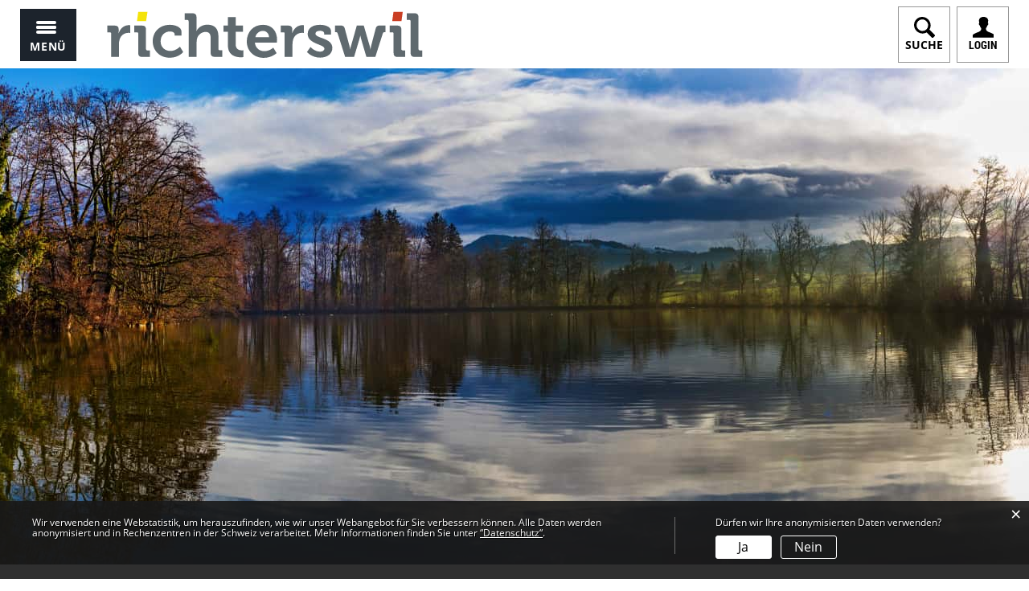

--- FILE ---
content_type: text/html; charset=UTF-8
request_url: https://www.richterswil.ch/abstimmungen/termine/80587
body_size: 11223
content:
<!doctype html>
    <html lang="de-CH"> 
<head>
    <meta property="cms:stats-title" content="Politik/Abstimmungen &amp; Wahlen/Abstimmungs- &amp; Wahltermine/Abstimmung">
        <meta property="cms:stats-objtype" content="anlass">                            <meta property="cms:stats-type" content="optin">
    <meta property="cms:stats-objid" content="80587">
    <meta property="cms:stats-trackerid"
          content="256">
    <meta property="cms:stats-url" content="https://stats.i-web.ch/statistic.php">

    
        <meta charset="UTF-8" />
    <meta http-equiv="x-ua-compatible" content="ie=edge">
    <meta name="viewport" content="width=device-width, initial-scale=1">
    <meta name="msapplication-TileColor" content="#ffffff">
    <meta name="theme-color" content="#ffffff">
    <meta name="apple-mobile-web-app-capable" content="yes">
    <meta name="apple-mobile-web-app-status-bar-style" content="black">
        <title> Richterswil - Abstimmung </title>
            <meta property="og:title" content="Abstimmung" />
<meta property="og:type" content="" />
<meta property="og:url" content="https://www.richterswil.ch/abstimmungen/termine/80587" />

                    <link href="/compiled/legacy/css/legacy.9c5facc20eacee6a3099.css" type="text/css" rel="stylesheet"/><link rel="shortcut icon" href="/dist/richterswil/2019/images/icons/favicon.56e8a15de055d37d6219.ico" />
        <link rel="apple-touch-icon" sizes="180x180" href="/dist/richterswil/2019/images/icons/apple-touch-icon.cfe6bd05356f6be272ba.png">
        <link rel="icon" type="image/png" sizes="32x32" href="/dist/richterswil/2019/images/icons/favicon-32x32.81403d5ae5918c7b4fd6.png">
        <link rel="icon" type="image/png" sizes="16x16" href="/dist/richterswil/2019/images/icons/favicon-16x16.4638c759d5413535df5e.png">
        <link rel="mask-icon" href="/dist/richterswil/2019/images/icons/safari-pinned-tab.3b9afd51b045051ac978.svg" color="#5bbad5">

    <link rel="apple-touch-icon" sizes="180x180" href="/dist/richterswil/2019/images/apple-touch-icon.png">
    <link rel="icon" type="image/png" sizes="32x32" href="/dist/richterswil/2019/images/favicon-32x32.png">
    <link rel="icon" type="image/png" sizes="16x16" href="/dist/richterswil/2019/images/favicon-16x16.png">
    <link rel="manifest" href="/dist/richterswil/2019/images/site.webmanifest">
    <link rel="mask-icon" href="/dist/richterswil/2019/images/safari-pinned-tab.svg" color="#db3412">
    <link rel="shortcut icon" href="/dist/richterswil/2019/images/favicon.ico">
    <meta name="msapplication-TileColor" content="#da532c">
    <meta name="msapplication-config" content="/dist/richterswil/2019/images/browserconfig.xml">
    <meta name="theme-color" content="#ffffff">
    <meta name="apple-mobile-web-app-capable" content="yes">
    <meta name="apple-mobile-web-app-status-bar-style" content="black">

    <link href="/dist/richterswil/2019/css/main.78fe550ff2527ca03205.css" type="text/css" rel="stylesheet"/>

        <script type="text/javascript" src="/compiled/legacy/js/legacy.51916f73dcb2b798ddfe.js"></script>
<link rel="stylesheet" href="/assets/styles/app-99aa06d3014798d86001c324468d497f.css">
<script type="importmap">
{
    "imports": {
        "app": "/assets/app-984d9b8fe51b35b653b538b1fef3f048.js",
        "/assets/styles/app.css": "data:application/javascript,"
    }
}
</script>
<link rel="modulepreload" href="/assets/app-984d9b8fe51b35b653b538b1fef3f048.js">
<script type="module">import 'app';</script>
    </head>
    <body class="follow abstimmungen anlass_80587" data-header-selector=".header-container" data-footer-selector=".footer-container">
            
        <div class="icms-a4a-sprunglinks">
    <ul><li>
                <a accesskey="0" title="[ALT + 0]" href="/_rtr/home" class="sr-only sr-only-focusable">zur Startseite</a>
            </li><li>
            <a accesskey="1" title="[ALT + 1]" href="#icms-navbar" class="sr-only sr-only-focusable">Direkt zur Hauptnavigation</a>
        </li>
        <li>
            <a accesskey="2" title="[ALT + 2]" href="#maincontent" class="sr-only sr-only-focusable">Direkt zum Inhalt</a>
        </li>
        <li>
            <a accesskey="3" title="[ALT + 3]" href="/_rtr/suchformular" class="sr-only sr-only-focusable">Direkt zur Suche</a>
        </li>
        <li>
            <a accesskey="4" title="[ALT + 4]" href="/_rtr/index" class="sr-only sr-only-focusable">Direkt zum Stichwortverzeichnis</a>
        </li></ul>
</div>
    <div class="main-outercon">
        <header class="header-container">
    <h1 class="sr-only">Kopfzeile</h1>
    <div class="header-wrapper">
        <div class="header-inner">
            <div class="header-left">
                <div class="menu-out">
                    <!-- icms:hamburger start -->
                    <button id="icms-hamburger" class="hamburger-one" aria-expanded="false">
                        <span class="line"></span>
                        <span class="line"></span>
                        <span class="line"></span>
                        <span class="line"></span>
                        <span class="menu-text">Menü</span>
                    </button>
                    <!-- icms:hamburger end -->
                    <div class="header-menu">
                        <!-- icms:Menu2 start -->
                        <nav class="nav1">
                            <div id="icms-navbar" class="menuclosed">
                                <ul id="menu-main-menu" class="">
            <li class="first menu-item  menu-verwaltungbehoerde menu-level-1"><a href="/verwaltungbehoerde">Verwaltung</a><ul class="sub-menu sub-menu-level-2">
            <li class="first menu-item  menu-einleitungpuv menu-level-2"><a href="/einleitungpuv">Einleitung</a>
        </li><li class="menu-item  menu-kontakt-und-oeffnungszeiten menu-level-2"><a href="/kontakt-und-oeffnungszeiten">Kontakt und Öffnungszeiten</a>
        </li><li class="menu-item  menu-verwaltung menu-level-2"><a href="/verwaltung">Verwaltung</a><ul class="sub-menu sub-menu-level-3">
            <li class="first menu-item  menu-departemente menu-level-3"><a href="/departemente">Abteilungen</a>
        </li><li class="menu-item  menu-aemter menu-level-3"><a href="/aemter">Bereiche</a>
        </li><li class="menu-item  menu-personenregister menu-level-3"><a href="/personenregister">Mitarbeitende</a>
        </li><li class="menu-item  menu-dienstleistungen menu-level-3"><a href="/dienstleistungen">Dienstleistungen</a>
        </li><li class="menu-item  menu-organisation menu-level-3"><a href="/organisation">Organisation</a>
        </li><li class="last menu-item  menu-gemeindelehre menu-level-3"><a href="/gemeindelehre">Lehre auf der Gemeinde Richterswil</a>
        </li>
        </ul>
        </li><li class="menu-item  menu-offenestellen menu-level-2"><a href="/offenestellen">Offene Stellen</a>
        </li><li class="menu-item  menu-onlinedienste menu-level-2"><a href="/onlinedienste">Online-Dienste</a><ul class="sub-menu sub-menu-level-3">
            <li class="first menu-item  menu-online-schalter menu-level-3"><a href="/online-schalter">Online-Schalter</a>
        </li><li class="menu-item  menu-publikationen menu-level-3"><a href="/publikationen">Publikationen</a>
        </li><li class="menu-item  menu-reglemente menu-level-3"><a href="/reglemente">Verordnungen/Reglemente</a>
        </li><li class="last menu-item  menu-virtuelledienste menu-level-3"><a href="/profile">E-Mail Abo</a>
        </li>
        </ul>
        </li><li class="menu-item  menu-politikzahlen menu-level-2"><a href="/politikzahlen">Richterswil in Zahlen </a><ul class="sub-menu sub-menu-level-3">
            <li class="first menu-item  menu-budget menu-level-3"><a href="/budget">Budget</a>
        </li><li class="menu-item  menu-steuerfuss menu-level-3"><a href="/steuerfuss">Steuerfuss</a>
        </li><li class="last menu-item  menu-finanzkennzahlen menu-level-3"><a href="/finanzkennzahlen">Finanzkennzahlen</a>
        </li>
        </ul>
        </li><li class="menu-item  menu-gesetzessammlung menu-level-2"><a href="/gesetzessammlung">Systematische Rechtssammlung</a><ul class="sub-menu sub-menu-level-3">
            <li class="first menu-item  menu-gk-gemeinde menu-level-3"><a href="/gk-gemeinde">1 Gemeinde - Behörden - Verwaltung</a>
        </li><li class="menu-item  menu-gk-zivilrecht menu-level-3"><a href="/gk-zivilrecht">2 Zivilrecht - Familienrecht - Grundbuch – Notariat - Schuldbetreibung &amp; Konkurs</a>
        </li><li class="menu-item  menu-gk-strafrecht menu-level-3"><a href="/gk-strafrecht">3 Strafrecht-Öffentliche Ordnung und Sicherheit - Polizei-Militär-Bevölkerungsschutz-Feuerwehr</a>
        </li><li class="menu-item  menu-gk-bildung menu-level-3"><a href="/gk-bildung">4 Bildung - Kinder - Jugend</a>
        </li><li class="menu-item  menu-gk-sport menu-level-3"><a href="/gk-sport">5 Sport und Freizeit - Kultur - Liegenschaften</a>
        </li><li class="menu-item  menu-gk-finanzen menu-level-3"><a href="/gk-finanzen">6 Finanzen-Steuern-Gebühren-Beschaffung</a>
        </li><li class="menu-item  menu-gk-raumplanung menu-level-3"><a href="/gk-raumplanung">7 Raumplanung - Bau - Ver- und Entsorgung, Umwelt - Energie - Verkehr</a>
        </li><li class="last menu-item  menu-gk-gesundheit menu-level-3"><a href="/gk-gesundheit">8 Gesundheit - Soziales - Arbeit - Gesellschaft</a>
        </li>
        </ul>
        </li><li class="last menu-item  menu-amtl-publikationen menu-level-2"><a href="/amtlichepublikationen">Amtliche Publikationen</a>
        </li>
        </ul>
        </li><li class="currentAncestor menu-item  menu-politik menu-level-1"><a href="/politik">Politik</a><ul class="sub-menu sub-menu-level-2">
            <li class="first menu-item  menu-einleitungpol menu-level-2"><a href="/einleitungpol">Einleitung</a>
        </li><li class="currentAncestor menu-item  menu-abstimmungenwahlen menu-level-2"><a href="/abstimmungenwahlen">Abstimmungen &amp; Wahlen</a><ul class="sub-menu sub-menu-level-3">
            <li class="first menu-item  menu-abstimmungen.polinfos menu-level-3"><a href="/abstimmungen/informationen">Allgemeines</a>
        </li><li class="active menu-item  menu-abstimmungen menu-level-3"><a href="/abstimmungen">Abstimmungs- &amp; Wahltermine<span class="sr-only">(ausgewählt)</span></a>
        </li><li class="menu-item  menu-abstimmungsresultatekanton menu-level-3"><a href="/abstimmungsresultatekanton">Vorlagen &amp; Resultate zu Abstimmungen / Wahlen</a>
        </li><li class="menu-item  menu-wahlen menu-level-3"><a href="/wahlen">Informationen zu den Wahlen</a>
        </li><li class="last menu-item  menu-abstimmungen.vorlagen menu-level-3"><a href="/abstimmungen/vorlagen">Archiv / Suche</a>
        </li>
        </ul>
        </li><li class="menu-item  menu-behoerdenmitglieder menu-level-2"><a href="/behoerdenmitglieder">Behördenmitglieder</a>
        </li><li class="menu-item  menu-behoerden menu-level-2"><a href="/behoerden">Behörden/Kommissionen</a>
        </li><li class="menu-item  menu-gemeinderat menu-level-2"><a href="/gemeinderat">Gemeinderat</a>
        </li><li class="menu-item  menu-gemeindeversammlungred menu-level-2"><a href="/gemeindeversammlungred">Gemeindeversammlungen</a><ul class="sub-menu sub-menu-level-3">
            <li class="first menu-item  menu-allgemeines-zur-gemeindeversammlung menu-level-3"><a href="/allgemeineszurgemeindeversammlung">Allgemeines zur Gemeindeversammlung</a>
        </li><li class="menu-item  menu-allgemeinesgemeindeversammlung menu-level-3"><a href="/gemeindeversammlungstermine">Gemeindeversammlungstermine</a>
        </li><li class="last menu-item  menu-naechstegemeindeversammlung menu-level-3"><a href="/naechstegemeindeversammlung">Nächste Gemeindeversammlung</a>
        </li>
        </ul>
        </li><li class="menu-item  menu-politikinformationen menu-level-2"><a href="/politikinformationen">Beschlüsse des Gemeinderats</a>
        </li><li class="menu-item  menu-medienmitteilungen menu-level-2"><a href="/medienmitteilungen">Medienmitteilungen</a>
        </li><li class="last menu-item  menu-parteien menu-level-2"><a href="/parteien">Parteien</a>
        </li>
        </ul>
        </li><li class="menu-item  menu-aktuellesmedien menu-level-1"><a href="/aktuellesmedien">Aktuelles, Projekte &amp; Medien</a><ul class="sub-menu sub-menu-level-2">
            <li class="first menu-item  menu-aktuellesmain menu-level-2"><a href="/aktuellesmain">Aktuelles</a><ul class="sub-menu sub-menu-level-3">
            <li class="first menu-item  menu-aktuellesinformationen menu-level-3"><a href="/aktuellesinformationen">Aktuelles</a>
        </li><li class="last menu-item  menu-newsarchiv menu-level-3"><a href="/newsarchiv">Newsarchiv</a>
        </li>
        </ul>
        </li><li class="menu-item  menu-fotoalbum menu-level-2"><a href="/fotoalbum">Impressionen</a>
        </li><li class="menu-item  menu-projekterichterswil menu-level-2"><a href="/projekterichterswil">Projekte</a>
        </li><li class="last menu-item  menu-amtsmitteilungen menu-level-2"><a href="/amtsmitteilungen">Baugesuche</a>
        </li>
        </ul>
        </li><li class="menu-item  menu-portrait menu-level-1"><a href="/portrait">Wohnen</a><ul class="sub-menu sub-menu-level-2">
            <li class="first menu-item  menu-einleitungluw menu-level-2"><a href="/einleitungluw">Einleitung</a>
        </li><li class="menu-item  menu-geschichte menu-level-2"><a href="/geschichte">Geschichte</a>
        </li><li class="menu-item  menu-ortsplanred menu-level-2"><a href="/ortsplanred">Ortsplan</a>
        </li><li class="menu-item  menu-wirtschaft menu-level-2"><a href="/wirtschaft">Wirtschaft</a><ul class="sub-menu sub-menu-level-3">
            <li class="first menu-item  menu-gewerbe menu-level-3"><a href="/gewerbe">Arbeitgeber und Arbeitnehmer in Richterswil</a>
        </li><li class="last menu-item  menu-firmenverzeichnis menu-level-3"><a href="/firmenverzeichnis">Firmenverzeichnis</a>
        </li>
        </ul>
        </li><li class="menu-item  menu-portraitwohnen menu-level-2"><a href="/portraitwohnen">Wohnen und Bauen</a>
        </li><li class="menu-item  menu-energie menu-level-2"><a href="/energie">Energie</a><ul class="sub-menu sub-menu-level-3">
            <li class="first menu-item  menu-energiepolitik menu-level-3"><a href="/energiepolitik">Energiepolitik</a>
        </li><li class="menu-item  menu-unsere-energieprojekte menu-level-3"><a href="/unsereenergieprojekte">Unsere Energieprojekte</a>
        </li><li class="last menu-item  menu-ihr-energieprojekt menu-level-3"><a href="/ihrenergieprojekt">Ihr Energieprojekt</a>
        </li>
        </ul>
        </li><li class="menu-item  menu-entsorgung menu-level-2"><a href="/entsorgung">Entsorgung</a><ul class="sub-menu sub-menu-level-3">
            <li class="first menu-item  menu-verwaltungentsorgung menu-level-3"><a href="/verwaltungentsorgung">Gesetzliche Grundlagen</a>
        </li><li class="menu-item  menu-abfallsammlung menu-level-3"><a href="/abfallsammlung">Abfallsammlungen</a>
        </li><li class="menu-item  menu-abfallarten menu-level-3"><a href="/abfallarten">Abfallarten</a>
        </li><li class="last menu-item  menu-abfallorte menu-level-3"><a href="/abfallorte">Sammelstellen</a>
        </li>
        </ul>
        </li><li class="menu-item  menu-kinderjugendfamilie menu-level-2"><a href="/kinderjugendfamilie">Kindheit, Jugend &amp; Familie</a>
        </li><li class="menu-item  menu-kindertagesstaette menu-level-2"><a href="/kindertagesstaette">Kindertagesstätte</a><ul class="sub-menu sub-menu-level-3">
            <li class="first menu-item  menu-bildungkrippe menu-level-3"><a href="/bildungkrippe">Kindertagesstätten</a>
        </li><li class="menu-item  menu-kindergartenred menu-level-3"><a href="/kindergartenred">Kontakt / Standort</a>
        </li><li class="last menu-item  menu-schulered menu-level-3"><a href="/schulered">Tarife</a>
        </li>
        </ul>
        </li><li class="menu-item  menu-bildung menu-level-2"><a href="/bildung">Bildung</a>
        </li><li class="last menu-item  menu-versorgungslage menu-level-2"><a href="/versorgungslage">Versorgungslage</a><ul class="sub-menu sub-menu-level-3">
            <li class="first menu-item  menu-versorgungslagefs menu-level-3"><a href="/versorgungslagefs">Versorgungslage</a>
        </li><li class="last menu-item  menu-notfalltreffpunkte menu-level-3"><a href="/notfalltreffpunkte">Notfalltreffpunkte</a>
        </li>
        </ul>
        </li>
        </ul>
        </li><li class="menu-item  menu-tourismus menu-level-1"><a href="/tourismus">Freizeit</a><ul class="sub-menu sub-menu-level-2">
            <li class="first menu-item  menu-einleitungkuf menu-level-2"><a href="/einleitungkuf">Einleitung</a>
        </li><li class="menu-item  menu-anlaesseaktuelles menu-level-2"><a href="/anlaesseaktuelles">Veranstaltungskalender</a>
        </li><li class="menu-item  menu-kulturellesangebot menu-level-2"><a href="/kulturellesangebot">Kulturelles Angebot</a><ul class="sub-menu sub-menu-level-3">
            <li class="first menu-item  menu-tourismuskultur menu-level-3"><a href="/tourismuskultur">Kultur in Richterswil</a>
        </li><li class="menu-item  menu-artpark menu-level-3"><a href="/artpark">Ausstellungen</a>
        </li><li class="menu-item  menu-kulturschaffende menu-level-3"><a href="/kulturschaffende">Kulturschaffende</a>
        </li><li class="last menu-item  menu-literatur-richterswil-21 menu-level-3"><a href="/museumsfuehrer">Museumsführer</a>
        </li>
        </ul>
        </li><li class="menu-item  menu-sportfreizeit menu-level-2"><a href="/sportfreizeit">Sport und Freizeit</a>
        </li><li class="menu-item  menu-tourisgastro menu-level-2"><a href="/tourisgastro">Tourismus / Gastronomie</a><ul class="sub-menu sub-menu-level-3">
            <li class="first menu-item  menu-touritouri menu-level-3"><a href="/touritouri">Richterswil als Freizeit- und Ferienort</a>
        </li><li class="menu-item  menu-sehenswuerdigkeiten menu-level-3"><a href="/sehenswuerdigkeiten">Sehenswürdigkeiten</a>
        </li><li class="menu-item  menu-liegenschaften750jahre menu-level-3"><a href="/liegenschaften750jahre">Rundgang</a>
        </li><li class="menu-item  menu-literatur menu-level-3"><a href="/literatur">Literatur</a>
        </li><li class="last menu-item  menu-tourtradition menu-level-3"><a href="/tourtradition">Traditionen</a>
        </li>
        </ul>
        </li><li class="menu-item  menu-vereinsliste menu-level-2"><a href="/vereinsliste">Vereine</a>
        </li><li class="last menu-item  menu-tourismusfest menu-level-2"><a href="/tourismusfest">Fest / Sportanlass geplant?</a>
        </li>
        </ul>
        </li><li class="last menu-item  menu-projekt menu-level-1"><a href="/projekt">Leben im Alter</a><ul class="sub-menu sub-menu-level-2">
            <li class="first menu-item  menu-einleitunglia menu-level-2"><a href="/einleitunglia">Einleitung</a>
        </li><li class="menu-item  menu-wisli menu-level-2"><a href="/wisli" target="_blank">Wohn- und Pflegezentrum Wisli am See</a>
        </li><li class="menu-item  menu-ambulantepflege menu-level-2"><a href="/ambulantepflege">Ambulante Pflege (Spitex)</a>
        </li><li class="menu-item  menu-infopunktalter menu-level-2"><a href="/infopunktalter">InfoPunkt Alter</a>
        </li><li class="last menu-item  menu-projektdienste menu-level-2"><a href="/projektdienste">Dienstleistungen</a>
        </li>
        </ul>
        </li>
        </ul>

   


                            </div>
                        </nav>
                        <!-- icms:Menu2 end -->
                    </div>
                </div>
                <div class="logo">
                    <a href="/" class=""> <img alt="Richterswil" src="/dist/richterswil/2019/images/logo-richterswil.763e92d00e7d5eb19253.svg"></a>
                </div>
            </div>
            <div class="header-right">
                <div class="search-out">
                    <span class="search-toggler pop-toggle"><span></span>SUCHE</span>
                    



<!-- Search Slidein -->

<div class="search-slide-wrap search-wrap " id="searchModal" role="dialog"
     data-webpack-module="quicksearch2"
     data-design-module="popupSlide"
     data-search-url="/suchen/quicksearch"
     data-max-results="6"
     data-search-input="#searchInputFieldSlider880"
     data-results-container="#searchslideResultsContainer869"
     data-toggler=".search-toggler">
    <div class="close-trigger  close-trigger">
            <img src="/dist/richterswil/2019/images/close-btn-yellow.d82699de6388b0a464f5.svg" alt="">

    </div>
    <form class="form-inline" role="search" action="/suchen" method="get" id="icms-searchslide-form">
        <div class="form-group">
            <label class="sr-only" for="searchInputFieldSlider880">    <img src="/dist/richterswil/2019/images/search-yellow.af08b9e95287be4bea46.svg" alt="Search Icon">
</label>
            <input type="text" class="form-control icms-searchslide-input" placeholder="Suchbegriff eingeben..." id="searchInputFieldSlider880" name="query" value="" autocomplete="off">
            <button type="submit" class="btn btn-default" aria-label="Suchen">
                    <img src="/dist/richterswil/2019/images/search-yellow.af08b9e95287be4bea46.svg" alt="Search Icon">

            </button>
        </div>
    </form>

        <div class="icms-searchslide-results-block" id="searchslideResultsContainer869">
        <!-- Search result line -->
        <div class="quicksearch-result-item">
            <p><a href="#link">{title}</a></p>
        </div>
        <!-- Search result last line, show more -->
        <div class="quicksearch-result-more">
            <p><strong><a href="#linkmore" class="search-show-all">Alle Ergebnisse anzeigen...</a></strong></p>
        </div>
        <!-- Search result nothing found -->
        <div class="quicksearch-no-results">
            <p>Keine Ergebnisse in der Schnellsuche.
            <a id="quicksearch-continue-to-search-link-id" href="#linkmore">
                    Weiter zur Volltextsuche.
                </a>
            </p>
        </div>
    </div>
        <div class="freq-searched">
        <h5>Häufig gesucht</h5>
        <ul class="dropdownMenuSearch"><li><a href="https://www.richterswil.ch/_rtr/dienst_32368">Abfallkalender</a></li><li><a href="https://www.richterswil.ch/online-schalter/82169/detail">SBB-Tageskarte</a></li><li><a href="https://www.richterswil.ch/_rtr/departement_947">Abteilung Werke</a></li><li><a href="https://www.richterswil.ch/_rtr/onlinedienst_32020">Fristerstreckung Steuererklärung</a></li><li><a href="https://www.richterswil.ch/_rtr/dienst_31352">Parkkarten</a></li><li><a href="https://www.richterswil.ch/_rtr/personenregister.list">Mitarbeitende</a></li></ul>
    </div>
</div>                </div>
                <div class="login-out">
                    <span class="login-toggler pop-toggle"><span></span>LOGIN</span>
                    
<!-- Login Slidein -->
<div class="search-slide-wrap LOGIN-SLIDE loggedOut" id="" tabindex="-1" role="dialog" data-design-module="popupSlide" data-toggler=".login-toggler">
            <div class="close-trigger close-trigger">
                <img src="/dist/richterswil/2019/images/close-btn-yellow.d82699de6388b0a464f5.svg" alt="">

        </div>
        <div class="">
            <h4><strong>LOGIN</strong> mit Benutzerkonto</h4><h6>Bitte geben Sie Ihre E-Mail-Adresse und Ihr Passwort ein.</h6>
            <div class="login-form">
                <form action="/login" method="post">
                    <input type="email" class="email" placeholder="E-Mail" name="_username" id="inputEmail"/>
                    <input type="password" class="password" placeholder="Passwort" name="_password" id="inputPassword"/>
                    <div class="login-btn-outer">
                        <input type="submit" class="submit" value="Login"/>
                        <a href="/_rtr/profile_reset_password" class="forgot-pswd">Passwort vergessen?</a>
                    </div>
                </form>
                <div class="terms"><div class="icms-wysiwyg">Mit der Nutzung unserer interaktiven Module anerkennen Sie stillschweigend unsere Nutzungsbedingungen.</div> <a title="Nutzungsbedingungen_2019.pdf" href="/_doc/562396" target="_blank">Nutzungsbedingungen_2019.pdf</a> <span class="icms-document-type-and-size"> (PDF, 239 kB)</span></div>
            </div>
            <div class="form-bottom-content">
                <h5>Haben Sie noch kein Benutzerkonto?</h5>
                <p>Wenn Sie unsere Online- oder Abo-Dienste nutzen und Anlässe oder andere Inhalte erfassen möchten, benötigen Sie oft ein Benutzerkonto. Es erleichtert Ihnen die Arbeit, und Sie behalten die Übersicht.
                    <br><a href="/_rtr/profile_create_profile">Benutzerkonto erstellen</a>
                </p>
            </div>
        </div>
    </div>                </div>
            </div>
        </div>
    </div>
</header>        <section class="content-container"><h1 class="sr-only">Inhalt</h1>
            <div class="banner inner-banner">                <picture>        <img src="/dist/richterswil/2019/images/inner-banner.0632e2b52333a59bbf60.jpg" alt="" class="img-fluid"/>
        </picture>

            </div>
            <div class="inner-contentoutr">
                <div class="container">
                    <div class="row">

                        <div class="breadcrumb-outer">
                            <ul id="icms-breadcrumbs" class="breadcrumb-list" itemscope itemtype="http://schema.org/BreadcrumbList"><li class="breadcrumb-item">
                        <a title="Go to Home" href="/_rtr/home">Home</a><meta itemprop="position" content="1"/><span class="separator"></span></li><li class="breadcrumb-item politik" itemprop="itemListElement" itemscope itemtype="http://schema.org/ListItem">
                            <a itemprop="item" data-toggle="dropdown" href="#" role="button" aria-haspopup="true" aria-expanded="false">
                                <span class="nav-dropdown-trigger">Politik</span></a>
                            <meta itemprop="position" content="2"/><span class="separator"></span><div class="dropdown-menu">        <ul>
            
                <li class="">        <a href="/verwaltungbehoerde">Verwaltung</a>        
    </li>

    
                <li class="active">        <a href="/politik">Politik</a>        
    </li>

    
                <li>        <a href="/aktuellesmedien">Aktuelles, Projekte &amp; Medien</a>        
    </li>

    
                <li>        <a href="/portrait">Wohnen</a>        
    </li>

    
                <li>        <a href="/tourismus">Freizeit</a>        
    </li>

    
                <li class="">        <a href="/projekt">Leben im Alter</a>        
    </li>

    
    

    </ul>
</div></li><li class="breadcrumb-item abstimmungenwahlen" itemprop="itemListElement" itemscope itemtype="http://schema.org/ListItem">
                            <a itemprop="item" data-toggle="dropdown" href="#" role="button" aria-haspopup="true" aria-expanded="false">
                                <span class="nav-dropdown-trigger">Abstimmungen &amp; Wahlen</span></a>
                            <meta itemprop="position" content="3"/><span class="separator"></span><div class="dropdown-menu">        <ul>
            
                <li class="">        <a href="/einleitungpol">Einleitung</a>        
    </li>

    
                <li class="active">        <a href="/abstimmungenwahlen">Abstimmungen &amp; Wahlen</a>        
    </li>

    
                <li>        <a href="/behoerdenmitglieder">Behördenmitglieder</a>        
    </li>

    
                <li>        <a href="/behoerden">Behörden/Kommissionen</a>        
    </li>

    
                <li>        <a href="/gemeinderat">Gemeinderat</a>        
    </li>

    
                <li>        <a href="/gemeindeversammlungred">Gemeindeversammlungen</a>        
    </li>

    
                <li>        <a href="/politikinformationen">Beschlüsse des Gemeinderats</a>        
    </li>

    
                <li>        <a href="/medienmitteilungen">Medienmitteilungen</a>        
    </li>

    
                <li class="">        <a href="/parteien">Parteien</a>        
    </li>


    </ul>
</div></li><li class="breadcrumb-item active abstimmungen" itemprop="itemListElement" itemscope itemtype="http://schema.org/ListItem">
                            <a itemprop="item" data-toggle="dropdown" href="#" role="button" aria-haspopup="true" aria-expanded="false">
                                <span class="nav-dropdown-trigger">Abstimmungs- &amp; Wahltermine</span></a>
                            <meta itemprop="position" content="4"/><div class="dropdown-menu">        <ul>
            
                <li class="">        <a href="/abstimmungen/informationen">Allgemeines</a>        
    </li>

    
                <li class="active">        <span>Abstimmungs- &amp; Wahltermine</span>        
    </li>

    
                <li>        <a href="/abstimmungsresultatekanton">Vorlagen &amp; Resultate zu Abstimmungen / Wahlen</a>        
    </li>

    
                <li>        <a href="/wahlen">Informationen zu den Wahlen</a>        
    </li>

    
                <li class="">        <a href="/abstimmungen/vorlagen">Archiv / Suche</a>        
    </li>


    </ul>
</div></li></ul>

                        </div>

                        <!-- Center-Content Start -->
                        <div class="col-md-9">
                            <div class="subpage-content">
                                <div class="container-fluid">
                                    <div class="row">
                                        







                                        <div class="common-title">
                                            <h1 class="contentTitle">Abstimmung</h1>
                                        </div>
                                        <!-- imcs:blockMain start -->
                                                                                            
                                                                                                                                                                                                                <div class="icms-content-col-a ">
            <div class="row">
                <div class="icms-block-container ">
            <div class="icms-desclist-container"><h2>Informationen</h2><dl class="row"><dt>Datum</dt><dd>26. November 2006</dd><dt>Kontakt</dt><dd><a href="mailto:edith.adler@richterswil.ch" class="icms-link-mailto">Dr. Edith Adler</a><br></dd></dl></div>
        </div><div class="icms-block-container ">
            <div class="icms-partial-wrapper"><h2>Eidgenössische Vorlagen</h2><div class="icms-collapse-block icms-collapse-block-politvorlagen"><div id="collapse_abstimmung_29792" class="collapsible-content icms-collapsible-detail"
                 data-webpack-module="collapsibleTeaser"
                 data-collapsible-content-id="collapse_content_abstimmung_29792"
                 data-teaser-id="teaser_content_abstimmung_29792"
                 data-collapsible-content-trigger-id="collapse_content_trigger_abstimmung_29792"
                 data-collapsible-content-trigger-icon-id="collapse_content_trigger_icon_abstimmung_29792"
                 data-text-collapsible-showed="Weniger anzeigen"
                 data-text-collapsible-hidden="Alles anzeigen"data-collapsible-trigger-icons="icms-icon-angle-down icms-icon-angle-up"
            >
                <div name="description" data-unique="collapse_id_abstimmung_29792"></div><div id="abstimmung_29792"></div>
                <div class="row">
                    <div class="col-md-9 col-12">
                        <h3>Familienzulagengesetz</h3>
                    </div>
                    <div class="col-md-3 col-12"><strong class="icms-politvorlage-angenommen">Angenommen</strong>
                    </div>
                </div>                <div class="icms-collapse-teaser-content icms-abstimmung-collapse-teaser-content" id="teaser_content_abstimmung_29792"></div>
                                <div class="collapse collapse-content-pane" id="collapse_content_abstimmung_29792"><div class="icms-block-container ">
            <div class="icms-desclist-container"><dl class="row"><dt>Formulierung</dt><dd><div class="icms-wysiwyg">Bundesgesetz vom 24. M&auml;rz 2006 &uuml;ber die Familienzulagen (FamZG) (BBI 2206, 3515)</div></dd></dl></div>
        </div>
                <div class="icms-block-container ">
            <div class="icms-text-container"><h4>Vorlagen</h4><div class="icms-block-container ">
            <div class="icms-container-callout"><h5>Vorlage</h5><div class="icms-politvorlage-ergebnisblock">
            <div class="row icms-politvorlage-ergebnisblock-header">
                <div class="icms-politvorlage-ergebnisblock-angenommen">
                    <strong>Ja-Stimmen 65,78 %</strong><br>
                    <small>2&#039;353</small>
                </div>
                <div class="icms-politvorlage-ergebnisblock-abgelehnt">
                    <strong>Nein-Stimmen 34,22 %</strong><br>
                    <small>1&#039;224</small>
                </div>
            </div>
            <div class="progress icms-politvorlage-ergebnisblock-progressbar">
                <div class="progress-bar icms-politvorlage-ergebnisblock-progressbar-angenommen-bg" role="progressbar" style="width: 66%" aria-valuenow="2353" aria-valuemax="3577"></div>
                <div class="progress-bar icms-politvorlage-ergebnisblock-progressbar-abgelehnt-bg" role="progressbar" style="width: 34%" aria-valuenow="1224" aria-valuemax="3577"></div>
            </div>

                                    <dl class="row icms-politvorlage-ergebnisblock-ungueltige-leere-stimmen"><dt>Leer</dt><dd>39</dd></dl>
        </div></div>
        </div>

                    </div>
        </div>

                <div class="icms-block-container ">
            <div class="icms-desclist-container"><dl class="row"><dt>Stimmbeteiligung</dt><dd>47.6%</dd><dt>Ebene</dt><dd>Bund</dd><dt>Art</dt><dd>-</dd></dl></div>
        </div>

                </div>                                <div class="icms-collapse-readmore-trigger">
                    <a id="collapse_content_trigger_abstimmung_29792" class="btn-link readmore-link" data-toggle="collapse" href="#collapse_content_abstimmung_29792" aria-controls="collapse-example">Alles anzeigen</a>
                    <i id="collapse_content_trigger_icon_abstimmung_29792" class="icms-icon-angle-down"></i>
                </div>
            </div><div id="collapse_abstimmung_29791" class="collapsible-content icms-collapsible-detail"
                 data-webpack-module="collapsibleTeaser"
                 data-collapsible-content-id="collapse_content_abstimmung_29791"
                 data-teaser-id="teaser_content_abstimmung_29791"
                 data-collapsible-content-trigger-id="collapse_content_trigger_abstimmung_29791"
                 data-collapsible-content-trigger-icon-id="collapse_content_trigger_icon_abstimmung_29791"
                 data-text-collapsible-showed="Weniger anzeigen"
                 data-text-collapsible-hidden="Alles anzeigen"data-collapsible-trigger-icons="icms-icon-angle-down icms-icon-angle-up"
            >
                <div name="description" data-unique="collapse_id_abstimmung_29791"></div><div id="abstimmung_29791"></div>
                <div class="row">
                    <div class="col-md-9 col-12">
                        <h3>Zusammenarbeit mit den Staaten Osteuropas</h3>
                    </div>
                    <div class="col-md-3 col-12"><strong class="icms-politvorlage-angenommen">Angenommen</strong>
                    </div>
                </div>                <div class="icms-collapse-teaser-content icms-abstimmung-collapse-teaser-content" id="teaser_content_abstimmung_29791"></div>
                                <div class="collapse collapse-content-pane" id="collapse_content_abstimmung_29791"><div class="icms-block-container ">
            <div class="icms-desclist-container"><dl class="row"><dt>Formulierung</dt><dd><div class="icms-wysiwyg">Bundesgesetz vom 24. M&auml;rz 2006 &uuml;ber die Zusammenarbeit mit den Staaten Osteuropas (BBI 2006, 3529)</div></dd></dl></div>
        </div>
                <div class="icms-block-container ">
            <div class="icms-text-container"><h4>Vorlagen</h4><div class="icms-block-container ">
            <div class="icms-container-callout"><h5>Vorlage</h5><div class="icms-politvorlage-ergebnisblock">
            <div class="row icms-politvorlage-ergebnisblock-header">
                <div class="icms-politvorlage-ergebnisblock-angenommen">
                    <strong>Ja-Stimmen 57,11 %</strong><br>
                    <small>2&#039;033</small>
                </div>
                <div class="icms-politvorlage-ergebnisblock-abgelehnt">
                    <strong>Nein-Stimmen 42,89 %</strong><br>
                    <small>1&#039;527</small>
                </div>
            </div>
            <div class="progress icms-politvorlage-ergebnisblock-progressbar">
                <div class="progress-bar icms-politvorlage-ergebnisblock-progressbar-angenommen-bg" role="progressbar" style="width: 57%" aria-valuenow="2033" aria-valuemax="3560"></div>
                <div class="progress-bar icms-politvorlage-ergebnisblock-progressbar-abgelehnt-bg" role="progressbar" style="width: 43%" aria-valuenow="1527" aria-valuemax="3560"></div>
            </div>

                                    <dl class="row icms-politvorlage-ergebnisblock-ungueltige-leere-stimmen"><dt>Leer</dt><dd>44</dd></dl>
        </div></div>
        </div>

                    </div>
        </div>

                <div class="icms-block-container ">
            <div class="icms-desclist-container"><dl class="row"><dt>Stimmbeteiligung</dt><dd>47.4 %</dd><dt>Ebene</dt><dd>Bund</dd><dt>Art</dt><dd>-</dd></dl></div>
        </div>

                </div>                                <div class="icms-collapse-readmore-trigger">
                    <a id="collapse_content_trigger_abstimmung_29791" class="btn-link readmore-link" data-toggle="collapse" href="#collapse_content_abstimmung_29791" aria-controls="collapse-example">Alles anzeigen</a>
                    <i id="collapse_content_trigger_icon_abstimmung_29791" class="icms-icon-angle-down"></i>
                </div>
            </div></div></div>
        </div><div class="icms-block-container ">
            <div class="icms-partial-wrapper"><h2>Kantonale Vorlagen</h2><div class="icms-collapse-block icms-collapse-block-politvorlagen"><div id="collapse_abstimmung_29793" class="collapsible-content icms-collapsible-detail"
                 data-webpack-module="collapsibleTeaser"
                 data-collapsible-content-id="collapse_content_abstimmung_29793"
                 data-teaser-id="teaser_content_abstimmung_29793"
                 data-collapsible-content-trigger-id="collapse_content_trigger_abstimmung_29793"
                 data-collapsible-content-trigger-icon-id="collapse_content_trigger_icon_abstimmung_29793"
                 data-text-collapsible-showed="Weniger anzeigen"
                 data-text-collapsible-hidden="Alles anzeigen"data-collapsible-trigger-icons="icms-icon-angle-down icms-icon-angle-up"
            >
                <div name="description" data-unique="collapse_id_abstimmung_29793"></div><div id="abstimmung_29793"></div>
                <div class="row">
                    <div class="col-md-9 col-12">
                        <h3>Volksinitiative</h3>
                    </div>
                    <div class="col-md-3 col-12"><strong class="icms-politvorlage-abgelehnt">Abgelehnt</strong>
                    </div>
                </div>                <div class="icms-collapse-teaser-content icms-abstimmung-collapse-teaser-content" id="teaser_content_abstimmung_29793"></div>
                                <div class="collapse collapse-content-pane" id="collapse_content_abstimmung_29793"><div class="icms-block-container ">
            <div class="icms-desclist-container"><dl class="row"><dt>Formulierung</dt><dd><div class="icms-wysiwyg">Nur eine Fremdsprache an der Primarschule</div></dd></dl></div>
        </div>
                <div class="icms-block-container ">
            <div class="icms-text-container"><h4>Vorlagen</h4><div class="icms-block-container ">
            <div class="icms-container-callout"><h5>Vorlage</h5><div class="icms-politvorlage-ergebnisblock">
            <div class="row icms-politvorlage-ergebnisblock-header">
                <div class="icms-politvorlage-ergebnisblock-angenommen">
                    <strong>Ja-Stimmen 43,62 %</strong><br>
                    <small>1&#039;521</small>
                </div>
                <div class="icms-politvorlage-ergebnisblock-abgelehnt">
                    <strong>Nein-Stimmen 56,38 %</strong><br>
                    <small>1&#039;966</small>
                </div>
            </div>
            <div class="progress icms-politvorlage-ergebnisblock-progressbar">
                <div class="progress-bar icms-politvorlage-ergebnisblock-progressbar-angenommen-bg" role="progressbar" style="width: 44%" aria-valuenow="1521" aria-valuemax="3487"></div>
                <div class="progress-bar icms-politvorlage-ergebnisblock-progressbar-abgelehnt-bg" role="progressbar" style="width: 56%" aria-valuenow="1966" aria-valuemax="3487"></div>
            </div>

                                    <dl class="row icms-politvorlage-ergebnisblock-ungueltige-leere-stimmen"><dt>Leer</dt><dd>29</dd><dt>Ungültig</dt><dd>1</dd></dl>
        </div></div>
        </div>

                    </div>
        </div>

                <div class="icms-block-container ">
            <div class="icms-desclist-container"><dl class="row"><dt>Stimmbeteiligung</dt><dd>47%</dd><dt>Ebene</dt><dd>Kanton</dd><dt>Art</dt><dd>-</dd></dl></div>
        </div>

                </div>                                <div class="icms-collapse-readmore-trigger">
                    <a id="collapse_content_trigger_abstimmung_29793" class="btn-link readmore-link" data-toggle="collapse" href="#collapse_content_abstimmung_29793" aria-controls="collapse-example">Alles anzeigen</a>
                    <i id="collapse_content_trigger_icon_abstimmung_29793" class="icms-icon-angle-down"></i>
                </div>
            </div></div></div>
        </div>
            </div>
        </div>

    
                    
                                                                                                                                    
                                                                                <!-- imcs:blockMain end -->
                                    </div>
                                </div>
                            </div>
                        </div>
                        <div class="col-sm-3 sticky-sidebar">
                            <div class="sidebar-menu sidebar">
                                <div data-webpack-module="tableOfContents"
                                     data-heading-tag="h2"
                                     data-ignore-heading-class="sr-only"
                                     data-body-class="main-outercon"
                                     data-output-id="icms-toc-container"
                                     data-toc-title-tag="h2"
                                     data-toc-title-text="Themeninhalt"
                                     data-keep-in-view="true"
                                     data-header-margin="0"
                                     data-footer-margin="0">
                                </div>
                                <div id="icms-toc-container"></div>
                            </div>
                        </div>
                        <!-- Center-Content End -->
                    </div>
                </div>
            </div></section>
        <footer class="footer-container">
    <h1 class="sr-only">Fusszeile</h1>
    <div class="footer-top">
        <div class="container">
            <div class="row">
                <div class="col-sm-12">
                    <div class="footer-top-inner">
                        <div class="footer-top-left">
                            <span>Social Media</span>
                            <ul>
                                <li><a href="https://www.facebook.com/GemeindeRichterswil/" target="_blank"><i class="fa fa-facebook-official icms-link-ext" aria-hidden="true"></i></a></li>
                                <li><a href="https://www.instagram.com/gemeinde_richterswil/" target="_blank"><i class="fa fa-instagram icms-link-ext" aria-hidden="true"></i></a></li>
                                <li><a href="https://www.richterswil.ch/news.rss"><i class="fa fa-rss" aria-hidden="true"></i></a></li>
                            </ul>
                        </div>
                    </div>
                </div>
            </div>
        </div>
    </div>
    <div class="footer-middle">
        <div class="container">
            <div class="row">
                <div class="col-sm-4">
                    <div class="footer-address">
                        <h5>Gemeinde Richterswil</h5>
                        <address>
                            Seestrasse 19, 8805 Richterswil
                        </address>
                    </div>
                    <div class="footer-contact">
                        Telefon <a href="tel:0447871111" class="icms-link-telefon">044 787 11 11</a><br>
                        <a href="mailto:info@richterswil.ch" class="icms-link-mailto">info@richterswil.ch</a><br>
                    </div>
                </div>
                <div class="col-sm-6">
                    <div class="open-hours">
                        <h6>Öffnungszeiten</h6>
                        <ul>
    <li><span>Montag</span> 08:00 bis 11:30 Uhr<br> 13:30 bis 18:00 Uhr</li>
    <li><span>Dienstag bis Mittwoch</span> 08:00 bis 11:30 Uhr<br>13:30 bis 16:30 Uhr</li>
	<li><span>Donnerstag</span> 13:30 bis 16:30 Uhr</li>
    <li><span>Freitag</span> 07:00 bis 14:00 Uhr</li>

<br>
<li><span></span> <a href="https://www.richterswil.ch/kontakt-und-oeffnungszeiten">Besondere Öffnungszeiten</a></li>

</ul>
                    </div>
                </div>
            </div>
        </div>
    </div>
    <div class="footer-bottom">
        <div class="container">
            <div class="row">
                <div class="col-sm-12">
                    <ul>
                        <li>&copy 2026 Gemeinde Richterswil</li>
                        <li><a href="/_rtr/login">Über Mein Konto</a></li>
                        <li><a href="/_rtr/datenschutz">Rechtliche Hinweise</a></li>
                        <li><a href="/_rtr/impressum">Impressum</a></li>
                        <li><a href="/_rtr/sitemap">Sitemap</a></li>
                    </ul>
                </div>
            </div>
        </div>
    </div>
</footer>    </div>
    <div class="mobile-only"></div>
                <div class="icms-outdated-browser-container" style="display: none;">
            <div class="icms-outdated-browser-text-container">
                <div class="icms-outdated-browser-title">
                    <p>Achtung: Bitte wechseln Sie den Browser</p>
                </div>
                <div class="icms-outdated-browser-body">
                    <p>Sie besuchen unser Webangebot mit einer veralteten Browserversion (z.B. Internet Explorer, veraltete Safari-Version oder andere). Diese Browserversion wird von den Herstellern nicht mehr unterstützt und verursacht Darstellungs- und Sicherheitsprobleme. Bitte wechseln Sie auf einen aktuellen Browser.</p>
                </div>
            </div>
            <div class="icms-outdated-browser-button-container">
                <a class="icms-outdated-browser-okbutton">Verstanden</a>
            </div>
        </div><div class="icms-outdated-browser-no-form-support" style="display: none;">
            <div class="icms-outdated-browser-no-form-support-container">
                <p>Achtung: Bitte wechseln Sie den Browser</p>
                <p>Das von Ihnen aufgerufene Formular lässt sich leider nicht darstellen. Sie verwenden eine veraltete Browserversion (z.B. Internet Explorer, veraltete Safari-Version oder andere). Diese Browserversion wird von den Herstellern nicht mehr unterstützt und verursacht Darstellungs- und Sicherheitsprobleme. Bitte wechseln Sie auf einen aktuellen Browser.</p>
            </div>
        </div>
    
                        
    <script type="text/javascript" src="/dist/richterswil/2019/js/main.71ad143c4a89212af1e9.js"></script>

                                            
        <script src="/compiled/index/js/index.7ef9bdc747d1af33a23a.js"></script>
    

                    <div class="optin-stats"
             style="display: none;">
            <div class="optin-stats-title sr-only">Webstatistik</div>
            <div class="optin-content-box">
                <div class="optin-stats-body">
                    <p>Wir verwenden eine Webstatistik, um herauszufinden, wie wir unser Webangebot für Sie verbessern können. Alle Daten werden anonymisiert und in Rechenzentren in der Schweiz verarbeitet. Mehr Informationen finden Sie unter <a href="/_rtr/datenschutz">“Datenschutz“</a>.</p>
                </div>
                <div class="optin-question-box">
                    <div class="optin-stats-question"><p>Dürfen wir Ihre anonymisierten Daten verwenden?</p></div>
                    <div class="optin-stats-buttons">
                        <a class="optin-stats-yesbutton">Ja</a>
                        <a class="optin-stats-nobutton">Nein</a>
                    </div>
                </div>
            </div>
            <a class="optin-stats-closebutton">&times;</a>
        </div>
    
    </body>
    </html>
    

--- FILE ---
content_type: application/javascript
request_url: https://www.richterswil.ch/dist/richterswil/2019/js/main.71ad143c4a89212af1e9.js
body_size: 94239
content:
/*! For license information please see main.71ad143c4a89212af1e9.js.LICENSE.txt */
(()=>{var t,e,i={886:(t,e,i)=>{"use strict";i.r(e)},425:(t,e,i)=>{"use strict";i.r(e)},511:function(t){t.exports=function(){"use strict";var t={},e="function"==typeof Map?new Map:null,i="swap",n="move",s="synchronize",r="layoutStart",o="layoutEnd",a="layoutAbort",l="add",h="remove",c="showStart",u="showEnd",d="hideStart",f="hideEnd",p="filter",g="sort",m="move",_="send",v="beforeSend",y="receive",w="beforeReceive",b="dragInit",E="dragStart",T="dragMove",S="dragScroll",x="dragEnd",C="dragReleaseStart",D="dragReleaseEnd",A="destroy",I="ontouchstart"in window,O=!!window.PointerEvent,L=!!window.navigator.msPointerEnabled,k=16777216;function N(){this._events={},this._queue=[],this._counter=0,this._clearOnEmit=!1}N.prototype.on=function(t,e){if(!this._events||!t||!e)return this;var i=this._events[t];return i||(i=this._events[t]=[]),i.push(e),this},N.prototype.off=function(t,e){if(!this._events||!t||!e)return this;var i,n=this._events[t];if(!n||!n.length)return this;for(;-1!==(i=n.indexOf(e));)n.splice(i,1);return this},N.prototype.clear=function(t){if(!this._events||!t)return this;var e=this._events[t];return e&&(e.length=0,delete this._events[t]),this},N.prototype.emit=function(t){if(!this._events||!t)return this._clearOnEmit=!1,this;var e=this._events[t];if(!e||!e.length)return this._clearOnEmit=!1,this;var i,n=this._queue,s=n.length,r=arguments.length-1;r>3&&((i=[]).push.apply(i,arguments),i.shift()),n.push.apply(n,e),this._clearOnEmit&&(e.length=0,this._clearOnEmit=!1),++this._counter;for(var o=s,a=n.length;o<a;o++)if(0===r?n[o]():1===r?n[o](arguments[1]):2===r?n[o](arguments[1],arguments[2]):3===r?n[o](arguments[1],arguments[2],arguments[3]):n[o].apply(null,i),!this._events)return this;return--this._counter,this._counter||(n.length=0),this},N.prototype.burst=function(){return this._events?(this._clearOnEmit=!0,this.emit.apply(this,arguments),this):this},N.prototype.countListeners=function(t){if(!this._events)return 0;var e=this._events[t];return e?e.length:0},N.prototype.destroy=function(){return this._events?(this._queue.length=this._counter=0,this._events=null,this):this};var P=O?"pointerout":L?"MSPointerOut":"",R=100;function H(t){P&&(this._dragger=t,this._timeout=null,this._outEvent=null,this._isActive=!1,this._addBehaviour=this._addBehaviour.bind(this),this._removeBehaviour=this._removeBehaviour.bind(this),this._onTimeout=this._onTimeout.bind(this),this._resetData=this._resetData.bind(this),this._onStart=this._onStart.bind(this),this._onOut=this._onOut.bind(this),this._dragger.on("start",this._onStart))}H.prototype._addBehaviour=function(){this._isActive||(this._isActive=!0,this._dragger.on("move",this._resetData),this._dragger.on("cancel",this._removeBehaviour),this._dragger.on("end",this._removeBehaviour),window.addEventListener(P,this._onOut))},H.prototype._removeBehaviour=function(){this._isActive&&(this._dragger.off("move",this._resetData),this._dragger.off("cancel",this._removeBehaviour),this._dragger.off("end",this._removeBehaviour),window.removeEventListener(P,this._onOut),this._resetData(),this._isActive=!1)},H.prototype._resetData=function(){window.clearTimeout(this._timeout),this._timeout=null,this._outEvent=null},H.prototype._onStart=function(t){"mouse"!==t.pointerType&&this._addBehaviour()},H.prototype._onOut=function(t){this._dragger._getTrackedTouch(t)&&(this._resetData(),this._outEvent=t,this._timeout=window.setTimeout(this._onTimeout,R))},H.prototype._onTimeout=function(){var t=this._outEvent;this._resetData(),this._dragger.isActive()&&this._dragger._onCancel(t)},H.prototype.destroy=function(){P&&(this._dragger.off("start",this._onStart),this._removeBehaviour())};var M=["","webkit","moz","ms","o","Webkit","Moz","MS","O"],j={};function W(t,e){var i=j[e]||"";if(i)return i;for(var n=e[0].toUpperCase()+e.slice(1),s=0;s<M.length;){if((i=M[s]?M[s]+n:e)in t)return j[e]=i,i;++s}return""}function q(){var t=!1;try{var e=Object.defineProperty({},"passive",{get:function(){t=!0}});window.addEventListener("testPassive",null,e),window.removeEventListener("testPassive",null,e)}catch(t){}return t}var F=window.navigator.userAgent.toLowerCase(),$=F.indexOf("edge")>-1,B=F.indexOf("trident")>-1,X=F.indexOf("firefox")>-1,Y=F.indexOf("android")>-1,z=!!q()&&{passive:!0},V="touchAction",G=W(document.documentElement.style,V),U="auto";function K(t,e){this._element=t,this._emitter=new N,this._isDestroyed=!1,this._cssProps={},this._touchAction="",this._isActive=!1,this._pointerId=null,this._startTime=0,this._startX=0,this._startY=0,this._currentX=0,this._currentY=0,this._onStart=this._onStart.bind(this),this._onMove=this._onMove.bind(this),this._onCancel=this._onCancel.bind(this),this._onEnd=this._onEnd.bind(this),this._edgeHack=null,($||B)&&(O||L)&&(this._edgeHack=new H(this)),this.setCssProps(e),this._touchAction||this.setTouchAction(U),t.addEventListener("dragstart",K._preventDefault,!1),t.addEventListener(K._inputEvents.start,this._onStart,z)}K._pointerEvents={start:"pointerdown",move:"pointermove",cancel:"pointercancel",end:"pointerup"},K._msPointerEvents={start:"MSPointerDown",move:"MSPointerMove",cancel:"MSPointerCancel",end:"MSPointerUp"},K._touchEvents={start:"touchstart",move:"touchmove",cancel:"touchcancel",end:"touchend"},K._mouseEvents={start:"mousedown",move:"mousemove",cancel:"",end:"mouseup"},K._inputEvents=I?K._touchEvents:O?K._pointerEvents:L?K._msPointerEvents:K._mouseEvents,K._emitter=new N,K._emitterEvents={start:"start",move:"move",end:"end",cancel:"cancel"},K._activeInstances=[],K._preventDefault=function(t){t.preventDefault&&!1!==t.cancelable&&t.preventDefault()},K._activateInstance=function(t){K._activeInstances.indexOf(t)>-1||(K._activeInstances.push(t),K._emitter.on(K._emitterEvents.move,t._onMove),K._emitter.on(K._emitterEvents.cancel,t._onCancel),K._emitter.on(K._emitterEvents.end,t._onEnd),1===K._activeInstances.length&&K._bindListeners())},K._deactivateInstance=function(t){var e=K._activeInstances.indexOf(t);-1!==e&&(K._activeInstances.splice(e,1),K._emitter.off(K._emitterEvents.move,t._onMove),K._emitter.off(K._emitterEvents.cancel,t._onCancel),K._emitter.off(K._emitterEvents.end,t._onEnd),K._activeInstances.length||K._unbindListeners())},K._bindListeners=function(){window.addEventListener(K._inputEvents.move,K._onMove,z),window.addEventListener(K._inputEvents.end,K._onEnd,z),K._inputEvents.cancel&&window.addEventListener(K._inputEvents.cancel,K._onCancel,z)},K._unbindListeners=function(){window.removeEventListener(K._inputEvents.move,K._onMove,z),window.removeEventListener(K._inputEvents.end,K._onEnd,z),K._inputEvents.cancel&&window.removeEventListener(K._inputEvents.cancel,K._onCancel,z)},K._getEventPointerId=function(t){return"number"==typeof t.pointerId?t.pointerId:t.changedTouches?t.changedTouches[0]?t.changedTouches[0].identifier:null:1},K._getTouchById=function(t,e){if("number"==typeof t.pointerId)return t.pointerId===e?t:null;if(t.changedTouches){for(var i=0;i<t.changedTouches.length;i++)if(t.changedTouches[i].identifier===e)return t.changedTouches[i];return null}return t},K._onMove=function(t){K._emitter.emit(K._emitterEvents.move,t)},K._onCancel=function(t){K._emitter.emit(K._emitterEvents.cancel,t)},K._onEnd=function(t){K._emitter.emit(K._emitterEvents.end,t)},K.prototype._reset=function(){this._pointerId=null,this._startTime=0,this._startX=0,this._startY=0,this._currentX=0,this._currentY=0,this._isActive=!1,K._deactivateInstance(this)},K.prototype._createEvent=function(t,e){var i=this._getTrackedTouch(e);return{type:t,srcEvent:e,distance:this.getDistance(),deltaX:this.getDeltaX(),deltaY:this.getDeltaY(),deltaTime:t===K._emitterEvents.start?0:this.getDeltaTime(),isFirst:t===K._emitterEvents.start,isFinal:t===K._emitterEvents.end||t===K._emitterEvents.cancel,pointerType:e.pointerType||(e.touches?"touch":"mouse"),identifier:this._pointerId,screenX:i.screenX,screenY:i.screenY,clientX:i.clientX,clientY:i.clientY,pageX:i.pageX,pageY:i.pageY,target:i.target}},K.prototype._emit=function(t,e){this._emitter.emit(t,this._createEvent(t,e))},K.prototype._getTrackedTouch=function(t){return null===this._pointerId?null:K._getTouchById(t,this._pointerId)},K.prototype._onStart=function(t){if(!this._isDestroyed&&null===this._pointerId&&(this._pointerId=K._getEventPointerId(t),null!==this._pointerId)){var e=this._getTrackedTouch(t);this._startX=this._currentX=e.clientX,this._startY=this._currentY=e.clientY,this._startTime=Date.now(),this._isActive=!0,this._emit(K._emitterEvents.start,t),this._isActive&&K._activateInstance(this)}},K.prototype._onMove=function(t){var e=this._getTrackedTouch(t);e&&(this._currentX=e.clientX,this._currentY=e.clientY,this._emit(K._emitterEvents.move,t))},K.prototype._onCancel=function(t){this._getTrackedTouch(t)&&(this._emit(K._emitterEvents.cancel,t),this._reset())},K.prototype._onEnd=function(t){this._getTrackedTouch(t)&&(this._emit(K._emitterEvents.end,t),this._reset())},K.prototype.isActive=function(){return this._isActive},K.prototype.setTouchAction=function(t){this._touchAction=t,G&&(this._cssProps[G]="",this._element.style[G]=t),I&&(this._element.removeEventListener(K._touchEvents.start,K._preventDefault,!0),(this._element.style[G]!==t||X&&Y)&&this._element.addEventListener(K._touchEvents.start,K._preventDefault,!0))},K.prototype.setCssProps=function(t){if(t){var e,i,n=this._cssProps,s=this._element;for(e in n)s.style[e]=n[e],delete n[e];for(e in t)t[e]&&(e!==V?(i=W(s.style,e))&&(n[i]="",s.style[i]=t[e]):this.setTouchAction(t[e]))}},K.prototype.getDeltaX=function(){return this._currentX-this._startX},K.prototype.getDeltaY=function(){return this._currentY-this._startY},K.prototype.getDistance=function(){var t=this.getDeltaX(),e=this.getDeltaY();return Math.sqrt(t*t+e*e)},K.prototype.getDeltaTime=function(){return this._startTime?Date.now()-this._startTime:0},K.prototype.on=function(t,e){this._emitter.on(t,e)},K.prototype.off=function(t,e){this._emitter.off(t,e)},K.prototype.destroy=function(){if(!this._isDestroyed){var t=this._element;for(var e in this._edgeHack&&this._edgeHack.destroy(),this._reset(),this._emitter.destroy(),t.removeEventListener(K._inputEvents.start,this._onStart,z),t.removeEventListener("dragstart",K._preventDefault,!1),t.removeEventListener(K._touchEvents.start,K._preventDefault,!0),this._cssProps)t.style[e]=this._cssProps[e],delete this._cssProps[e];this._element=null,this._isDestroyed=!0}};var Q=1e3/60,Z=(window.requestAnimationFrame||window.webkitRequestAnimationFrame||window.mozRequestAnimationFrame||window.msRequestAnimationFrame||function(t){return this.setTimeout((function(){t(Date.now())}),Q)}).bind(window);function J(t){this._nextStep=null,this._lanes=[],this._stepQueue=[],this._stepCallbacks={},this._step=this._step.bind(this);for(var e=0;e<t;e++)this._lanes.push(new tt)}function tt(){this.queue=[],this.indices={},this.callbacks={}}J.prototype._step=function(t){var e,i,n,s,r,o,a=this._lanes,l=this._stepQueue,h=this._stepCallbacks;for(this._nextStep=null,e=0;e<a.length;e++){for(s=a[e].queue,r=a[e].callbacks,o=a[e].indices,i=0;i<s.length;i++)(n=s[i])&&(l.push(n),h[n]=r[n],delete r[n],delete o[n]);s.length=0}for(e=0;e<l.length;e++)h[n=l[e]]&&h[n](t),delete h[n];l.length=0},J.prototype.add=function(t,e,i){this._lanes[t].add(e,i),this._nextStep||(this._nextStep=Z(this._step))},J.prototype.remove=function(t,e){this._lanes[t].remove(e)},tt.prototype.add=function(t,e){var i=this.indices[t];void 0!==i&&(this.queue[i]=void 0),this.queue.push(t),this.callbacks[t]=e,this.indices[t]=this.queue.length-1},tt.prototype.remove=function(t){var e=this.indices[t];void 0!==e&&(this.queue[e]=void 0,delete this.callbacks[t],delete this.indices[t])};var et="layoutRead",it="layoutWrite",nt="visibilityRead",st="visibilityWrite",rt="dragStartRead",ot="dragStartWrite",at="dragMoveRead",lt="dragMoveWrite",ht="dragScrollRead",ct="dragScrollWrite",ut="dragSortRead",dt="placeholderLayoutRead",ft="placeholderLayoutWrite",pt="placeholderResizeWrite",gt="autoScrollRead",mt="autoScrollWrite",_t="debounceRead",vt=0,yt=1,wt=2,bt=new J(3);function Et(t,e,i){bt.add(vt,et+t,e),bt.add(wt,it+t,i)}function Tt(t){bt.remove(vt,et+t),bt.remove(wt,it+t)}function St(t,e,i){bt.add(vt,nt+t,e),bt.add(wt,st+t,i)}function xt(t){bt.remove(vt,nt+t),bt.remove(wt,st+t)}function Ct(t,e,i){bt.add(vt,rt+t,e),bt.add(wt,ot+t,i)}function Dt(t){bt.remove(vt,rt+t),bt.remove(wt,ot+t)}function At(t,e,i){bt.add(vt,at+t,e),bt.add(wt,lt+t,i)}function It(t){bt.remove(vt,at+t),bt.remove(wt,lt+t)}function Ot(t,e,i){bt.add(vt,ht+t,e),bt.add(wt,ct+t,i)}function Lt(t){bt.remove(vt,ht+t),bt.remove(wt,ct+t)}function kt(t,e){bt.add(yt,ut+t,e)}function Nt(t){bt.remove(yt,ut+t)}function Pt(t,e,i){bt.add(vt,dt+t,e),bt.add(wt,ft+t,i)}function Rt(t){bt.remove(vt,dt+t),bt.remove(wt,ft+t)}function Ht(t,e){bt.add(wt,pt+t,e)}function Mt(t){bt.remove(wt,pt+t)}function jt(t,e){bt.add(vt,gt,t),bt.add(wt,mt,e)}function Wt(){bt.remove(vt,gt),bt.remove(wt,mt)}function qt(t,e){bt.add(vt,_t+t,e)}function Ft(t){bt.remove(vt,_t+t)}var $t=1,Bt=2,Xt=4,Yt=8,zt=$t|Yt,Vt=$t|Xt,Gt=Bt|Yt,Ut=Bt|Xt,Kt="function";function Qt(t){return typeof t===Kt}var Zt="function"==typeof WeakMap?new WeakMap:null;function Jt(t,e){var i=Zt&&Zt.get(t);return i||(i=window.getComputedStyle(t,null),Zt&&Zt.set(t,i)),i.getPropertyValue(e)}function te(t,e){return parseFloat(Jt(t,e))||0}var ee,ie=document.documentElement,ne=document.body,se={value:0,offset:0};function re(t){return t===window||t===ie||t===ne?window:t}function oe(t){return t===window?t.pageXOffset:t.scrollLeft}function ae(t){return t===window?t.pageYOffset:t.scrollTop}function le(t){return t===window?ie.scrollWidth-ie.clientWidth:t.scrollWidth-t.clientWidth}function he(t){return t===window?ie.scrollHeight-ie.clientHeight:t.scrollHeight-t.clientHeight}function ce(t,e){if(e=e||{},t===window)e.width=ie.clientWidth,e.height=ie.clientHeight,e.left=0,e.right=e.width,e.top=0,e.bottom=e.height;else{var i=t.getBoundingClientRect(),n=t.clientLeft||te(t,"border-left-width"),s=t.clientTop||te(t,"border-top-width");e.width=t.clientWidth,e.height=t.clientHeight,e.left=i.left+n,e.right=e.left+e.width,e.top=i.top+s,e.bottom=e.top+e.height}return e}function ue(t){return t._drag._getGrid()._settings.dragAutoScroll}function de(t){t._drag&&t._drag._prepareScroll()}function fe(t){if(t._drag&&t._isActive){var e=t._drag;e._scrollDiffX=e._scrollDiffY=0,t._setTranslate(e._left,e._top)}}function pe(t,e,i,n){return se.value=Math.min(n/2,t),se.offset=Math.max(0,i+2*se.value+n*e-n)/2,se}function ge(){this.reset()}function me(){this.element=null,this.requestX=null,this.requestY=null,this.scrollLeft=0,this.scrollTop=0}function _e(t,e){this.pool=[],this.createItem=t,this.releaseItem=e}function ve(t,e){return!(t.left+t.width<=e.left||e.left+e.width<=t.left||t.top+t.height<=e.top||e.top+e.height<=t.top)}function ye(t,e){return ve(t,e)?(Math.min(t.left+t.width,e.left+e.width)-Math.max(t.left,e.left))*(Math.min(t.top+t.height,e.top+e.height)-Math.max(t.top,e.top)):0}function we(t,e){var i=ye(t,e);return i?i/(Math.min(t.width,e.width)*Math.min(t.height,e.height))*100:0}ge.prototype.reset=function(){this.isActive&&this.onStop(),this.item=null,this.element=null,this.isActive=!1,this.isEnding=!1,this.direction=null,this.value=null,this.maxValue=0,this.threshold=0,this.distance=0,this.speed=0,this.duration=0,this.action=null},ge.prototype.hasReachedEnd=function(){return Xt&this.direction?this.value>=this.maxValue:this.value<=0},ge.prototype.computeCurrentScrollValue=function(){return null===this.value?$t&this.direction?oe(this.element):ae(this.element):Math.max(0,Math.min(this.value,this.maxValue))},ge.prototype.computeNextScrollValue=function(t){var e=this.speed*(t/1e3),i=Xt&this.direction?this.value+e:this.value-e;return Math.max(0,Math.min(i,this.maxValue))},ge.prototype.computeSpeed=(ee={direction:null,threshold:0,distance:0,value:0,maxValue:0,deltaTime:0,duration:0,isEnding:!1},function(t){var e=this.item,i=ue(e).speed;return Qt(i)?(ee.direction=this.direction,ee.threshold=this.threshold,ee.distance=this.distance,ee.value=this.value,ee.maxValue=this.maxValue,ee.duration=this.duration,ee.speed=this.speed,ee.deltaTime=t,ee.isEnding=this.isEnding,i(e,this.element,ee)):i}),ge.prototype.tick=function(t){return this.isActive||(this.isActive=!0,this.onStart()),this.value=this.computeCurrentScrollValue(),this.speed=this.computeSpeed(t),this.value=this.computeNextScrollValue(t),this.duration+=t,this.value},ge.prototype.onStart=function(){var t=this.item,e=ue(t).onStart;Qt(e)&&e(t,this.element,this.direction)},ge.prototype.onStop=function(){var t=this.item,e=ue(t).onStop;Qt(e)&&e(t,this.element,this.direction),t._drag&&t._drag.sort()},me.prototype.reset=function(){this.requestX&&(this.requestX.action=null),this.requestY&&(this.requestY.action=null),this.element=null,this.requestX=null,this.requestY=null,this.scrollLeft=0,this.scrollTop=0},me.prototype.addRequest=function(t){$t&t.direction?(this.removeRequest(this.requestX),this.requestX=t):(this.removeRequest(this.requestY),this.requestY=t),t.action=this},me.prototype.removeRequest=function(t){t&&(this.requestX===t?(this.requestX=null,t.action=null):this.requestY===t&&(this.requestY=null,t.action=null))},me.prototype.computeScrollValues=function(){this.scrollLeft=this.requestX?this.requestX.value:oe(this.element),this.scrollTop=this.requestY?this.requestY.value:ae(this.element)},me.prototype.scroll=function(){var t=this.element;t&&(t.scrollTo?t.scrollTo(this.scrollLeft,this.scrollTop):(t.scrollLeft=this.scrollLeft,t.scrollTop=this.scrollTop))},_e.prototype.pick=function(){return this.pool.pop()||this.createItem()},_e.prototype.release=function(t){this.releaseItem(t),-1===this.pool.indexOf(t)&&this.pool.push(t)},_e.prototype.reset=function(){this.pool.length=0};var be={width:0,height:0,left:0,right:0,top:0,bottom:0},Ee={width:0,height:0,left:0,right:0,top:0,bottom:0};function Te(){this._isDestroyed=!1,this._isTicking=!1,this._tickTime=0,this._tickDeltaTime=0,this._items=[],this._actions=[],this._requests={},this._requests[$t]={},this._requests[Bt]={},this._requestOverlapCheck={},this._dragPositions={},this._dragDirections={},this._overlapCheckInterval=150,this._requestPool=new _e((function(){return new ge}),(function(t){t.reset()})),this._actionPool=new _e((function(){return new me}),(function(t){t.reset()})),this._readTick=this._readTick.bind(this),this._writeTick=this._writeTick.bind(this)}Te.AXIS_X=$t,Te.AXIS_Y=Bt,Te.FORWARD=Xt,Te.BACKWARD=Yt,Te.LEFT=zt,Te.RIGHT=Vt,Te.UP=Gt,Te.DOWN=Ut,Te.smoothSpeed=function(t,e,i){return function(n,s,r){var o=0;if(!r.isEnding)if(r.threshold>0){var a=r.threshold-Math.max(0,r.distance);o=t/r.threshold*a}else o=t;var l=r.speed,h=o;return l===o?h:l<o?(h=l+e*(r.deltaTime/1e3),Math.min(o,h)):(h=l-i*(r.deltaTime/1e3),Math.max(o,h))}},Te.pointerHandle=function(t){var e={left:0,top:0,width:0,height:0},i=t||1;return function(t,n,s,r,o,a,l){return e.left=a-.5*i,e.top=l-.5*i,e.width=i,e.height=i,e}},Te.prototype._readTick=function(t){this._isDestroyed||(t&&this._tickTime?(this._tickDeltaTime=t-this._tickTime,this._tickTime=t,this._updateRequests(),this._updateActions()):(this._tickTime=t,this._tickDeltaTime=0))},Te.prototype._writeTick=function(){this._isDestroyed||(this._applyActions(),jt(this._readTick,this._writeTick))},Te.prototype._startTicking=function(){this._isTicking=!0,jt(this._readTick,this._writeTick)},Te.prototype._stopTicking=function(){this._isTicking=!1,this._tickTime=0,this._tickDeltaTime=0,Wt()},Te.prototype._getItemHandleRect=function(t,e,i){var n=t._drag;if(e){var s=n._dragMoveEvent||n._dragStartEvent,r=e(t,n._clientX,n._clientY,t._width,t._height,s.clientX,s.clientY);i.left=r.left,i.top=r.top,i.width=r.width,i.height=r.height}else i.left=n._clientX,i.top=n._clientY,i.width=t._width,i.height=t._height;return i.right=i.left+i.width,i.bottom=i.top+i.height,i},Te.prototype._requestItemScroll=function(t,e,i,n,s,r,o){var a=this._requests[e],l=a[t._id];l?l.element===i&&l.direction===n||l.reset():l=this._requestPool.pick(),l.item=t,l.element=i,l.direction=n,l.threshold=s,l.distance=r,l.maxValue=o,a[t._id]=l},Te.prototype._cancelItemScroll=function(t,e){var i=this._requests[e],n=i[t._id];n&&(n.action&&n.action.removeRequest(n),this._requestPool.release(n),delete i[t._id])},Te.prototype._checkItemOverlap=function(t,e,i){var n=ue(t),s=Qt(n.targets)?n.targets(t):n.targets,r=n.threshold,o=n.safeZone;if(!s||!s.length)return e&&this._cancelItemScroll(t,$t),void(i&&this._cancelItemScroll(t,Bt));var a=this._dragDirections[t._id],l=a[0],h=a[1];if(!l&&!h)return e&&this._cancelItemScroll(t,$t),void(i&&this._cancelItemScroll(t,Bt));for(var c=this._getItemHandleRect(t,n.handle,be),u=Ee,d=null,f=null,p=!0,g=!0,m=0,_=0,v=null,y=null,w=0,b=0,E=0,T=null,S=-1/0,x=0,C=0,D=null,A=0,I=0,O=null,L=-1/0,k=0,N=0,P=null,R=0,H=0,M=0;M<s.length;M++)d=s[M],p=e&&l&&d.axis!==Bt,g=i&&h&&d.axis!==$t,_=d.priority||0,(!p||_<S)&&(!g||_<L)||(f=re(d.element||d),b=p?le(f):-1,E=g?he(f):-1,(b||E)&&((m=we(c,u=ce(f,u)))<=0||(p&&_>=S&&b>0&&(_>S||m>C)&&(y=null,v=pe("number"==typeof d.threshold?d.threshold:r,o,c.width,u.width),l===Vt?(w=u.right+v.offset-c.right)<=v.value&&oe(f)<b&&(y=Vt):l===zt&&(w=c.left-(u.left-v.offset))<=v.value&&oe(f)>0&&(y=zt),null!==y&&(T=f,S=_,x=v.value,C=m,D=y,A=w,I=b)),g&&_>=L&&E>0&&(_>L||m>N)&&(y=null,v=pe("number"==typeof d.threshold?d.threshold:r,o,c.height,u.height),h===Ut?(w=u.bottom+v.offset-c.bottom)<=v.value&&ae(f)<E&&(y=Ut):h===Gt&&(w=c.top-(u.top-v.offset))<=v.value&&ae(f)>0&&(y=Gt),null!==y&&(O=f,L=_,k=v.value,N=m,P=y,R=w,H=E)))));e&&(T?this._requestItemScroll(t,$t,T,D,x,A,I):this._cancelItemScroll(t,$t)),i&&(O?this._requestItemScroll(t,Bt,O,P,k,R,H):this._cancelItemScroll(t,Bt))},Te.prototype._updateScrollRequest=function(t){for(var e=t.item,i=ue(e),n=Qt(i.targets)?i.targets(e):i.targets,s=n&&n.length||0,r=i.threshold,o=i.safeZone,a=this._getItemHandleRect(e,i.handle,be),l=Ee,h=null,c=null,u=!1,d=null,f=null,p=null,g=null,m=null,_=0;_<s;_++)if((c=re((h=n[_]).element||h))===t.element){if(u=!!($t&t.direction)){if(h.axis===Bt)continue}else if(h.axis===$t)continue;if((g=u?le(c):he(c))<=0)break;if(we(a,l=ce(c,l))<=0)break;if(d=pe("number"==typeof h.threshold?h.threshold:r,o,u?a.width:a.height,u?l.width:l.height),(f=t.direction===zt?a.left-(l.left-d.offset):t.direction===Vt?l.right+d.offset-a.right:t.direction===Gt?a.top-(l.top-d.offset):l.bottom+d.offset-a.bottom)>d.value)break;if(p=u?oe(c):ae(c),m=Xt&t.direction?p>=g:p<=0)break;return t.maxValue=g,t.threshold=d.value,t.distance=f,t.isEnding=!1,!0}return!0===i.smoothStop&&t.speed>0?(null===m&&(m=t.hasReachedEnd()),t.isEnding=!m):t.isEnding=!1,t.isEnding},Te.prototype._updateRequests=function(){for(var t,e,i,n,s,r,o,a=this._items,l=this._requests[$t],h=this._requests[Bt],c=0;c<a.length;c++)t=a[c],s=(n=this._requestOverlapCheck[t._id])>0&&this._tickTime-n>this._overlapCheckInterval,r=!0,(e=l[t._id])&&e.isActive&&(r=!this._updateScrollRequest(e))&&(s=!0,this._cancelItemScroll(t,$t)),o=!0,(i=h[t._id])&&i.isActive&&(o=!this._updateScrollRequest(i))&&(s=!0,this._cancelItemScroll(t,Bt)),s&&(this._requestOverlapCheck[t._id]=0,this._checkItemOverlap(t,r,o))},Te.prototype._requestAction=function(t,e){for(var i=this._actions,n=e===$t,s=null,r=0;r<i.length;r++){if(s=i[r],t.element===s.element){if(n?s.requestX:s.requestY)return void this._cancelItemScroll(t.item,e);break}s=null}s||(s=this._actionPool.pick()),s.element=t.element,s.addRequest(t),t.tick(this._tickDeltaTime),i.push(s)},Te.prototype._updateActions=function(){var t,e,i,n,s=this._items,r=this._requests,o=this._actions;for(n=0;n<s.length;n++)t=s[n]._id,e=r[$t][t],i=r[Bt][t],e&&this._requestAction(e,$t),i&&this._requestAction(i,Bt);for(n=0;n<o.length;n++)o[n].computeScrollValues()},Te.prototype._applyActions=function(){var t,e=this._actions,i=this._items;if(e.length){for(t=0;t<e.length;t++)e[t].scroll(),this._actionPool.release(e[t]);for(e.length=0,t=0;t<i.length;t++)de(i[t]);for(t=0;t<i.length;t++)fe(i[t])}},Te.prototype._updateDragDirection=function(t){var e=this._dragPositions[t._id],i=this._dragDirections[t._id],n=t._drag._left,s=t._drag._top;if(e.length){var r=e[0],o=e[1];i[0]=n>r?Vt:n<r?zt:i[0]||0,i[1]=s>o?Ut:s<o?Gt:i[1]||0}e[0]=n,e[1]=s},Te.prototype.addItem=function(t){this._isDestroyed||-1===this._items.indexOf(t)&&(this._items.push(t),this._requestOverlapCheck[t._id]=this._tickTime,this._dragDirections[t._id]=[0,0],this._dragPositions[t._id]=[],this._isTicking||this._startTicking())},Te.prototype.updateItem=function(t){this._isDestroyed||this._dragDirections[t._id]&&(this._updateDragDirection(t),this._requestOverlapCheck[t._id]||(this._requestOverlapCheck[t._id]=this._tickTime))},Te.prototype.removeItem=function(t){if(!this._isDestroyed){var e=this._items.indexOf(t);if(-1!==e){var i=t._id;this._requests[$t][i]&&(this._cancelItemScroll(t,$t),delete this._requests[$t][i]),this._requests[Bt][i]&&(this._cancelItemScroll(t,Bt),delete this._requests[Bt][i]),delete this._requestOverlapCheck[i],delete this._dragPositions[i],delete this._dragDirections[i],this._items.splice(e,1),this._isTicking&&!this._items.length&&this._stopTicking()}}},Te.prototype.isItemScrollingX=function(t){var e=this._requests[$t][t._id];return!(!e||!e.isActive)},Te.prototype.isItemScrollingY=function(t){var e=this._requests[Bt][t._id];return!(!e||!e.isActive)},Te.prototype.isItemScrolling=function(t){return this.isItemScrollingX(t)||this.isItemScrollingY(t)},Te.prototype.destroy=function(){if(!this._isDestroyed){for(var t=this._items.slice(0),e=0;e<t.length;e++)this.removeItem(t[e]);this._actions.length=0,this._requestPool.reset(),this._actionPool.reset(),this._isDestroyed=!0}};var Se=window.Element.prototype,xe=Se.matches||Se.matchesSelector||Se.webkitMatchesSelector||Se.mozMatchesSelector||Se.msMatchesSelector||Se.oMatchesSelector||function(){return!1};function Ce(t,e){return xe.call(t,e)}function De(t,e){e&&(t.classList?t.classList.add(e):Ce(t,"."+e)||(t.className+=" "+e))}var Ae=[],Ie="number";function Oe(t,e,i){var n=typeof i===Ie?i:-1;n<0&&(n=t.length-n+1),t.splice.apply(t,Ae.concat(n,0,e)),Ae.length=0}function Le(t,e,i){var n=Math.max(0,t.length-1+(i||0));return e>n?n:e<0?Math.max(n+e+1,0):e}function ke(t,e,i){if(!(t.length<2)){var n=Le(t,e),s=Le(t,i);n!==s&&t.splice(s,0,t.splice(n,1)[0])}}function Ne(t,e,i){if(!(t.length<2)){var n,s=Le(t,e),r=Le(t,i);s!==r&&(n=t[s],t[s]=t[r],t[r]=n)}}var Pe=W(document.documentElement.style,"transform")||"transform",Re=/([A-Z])/g,He=/^(webkit-|moz-|ms-|o-)/,Me=/^(-m-s-)/;function je(t){var e=t.replace(Re,"-$1").toLowerCase();return e=(e=e.replace(He,"-$1")).replace(Me,"-ms-")}var We=je(Pe),qe="none",Fe="inline",$e="none",Be="display";function Xe(t){var e=Jt(t,We);if(!e||e===qe)return!1;var i=Jt(t,Be);return i!==Fe&&i!==$e}function Ye(t){for(var e=document,i=t||e;i&&i!==e&&"static"===Jt(i,"position")&&!Xe(i);)i=i.parentElement||e;return i}var ze={},Ve={},Ge={};function Ue(t,e){var i,n=e||{};return n.left=0,n.top=0,t===document||(n.left=window.pageXOffset||0,n.top=window.pageYOffset||0,t.self===window.self||(i=t.getBoundingClientRect(),n.left+=i.left,n.top+=i.top,n.left+=te(t,"border-left-width"),n.top+=te(t,"border-top-width"))),n}function Ke(t,e,i){return Ge.left=0,Ge.top=0,t===e||i&&(t=Ye(t))===(e=Ye(e))||(Ue(t,ze),Ue(e,Ve),Ge.left=Ve.left-ze.left,Ge.top=Ve.top-ze.top),Ge}function Qe(t){return"auto"===t||"scroll"===t||"overlay"===t}function Ze(t){return Qe(Jt(t,"overflow"))||Qe(Jt(t,"overflow-x"))||Qe(Jt(t,"overflow-y"))}function Je(t,e){for(e=e||[];t&&t!==document;)t.getRootNode&&t instanceof DocumentFragment?t=t.getRootNode().host:(Ze(t)&&e.push(t),t=t.parentNode);return e.push(window),e}var ti={},ei="none",ii=/^matrix3d/,ni=/([^,]*,){4}/,si=/([^,]*,){12}/,ri=/[^,]*,/;function oi(t){ti.x=0,ti.y=0;var e=Jt(t,We);if(!e||e===ei)return ti;var i=ii.test(e),n=e.replace(i?si:ni,""),s=n.replace(ri,"");return ti.x=parseFloat(n)||0,ti.y=parseFloat(s)||0,ti}function ai(t,e){e&&(t.classList?t.classList.remove(e):Ce(t,"."+e)&&(t.className=(" "+t.className+" ").replace(" "+e+" "," ").trim()))}var li=/^(iPad|iPhone|iPod)/.test(window.navigator.platform)||/^Mac/.test(window.navigator.platform)&&window.navigator.maxTouchPoints>1,hi=0,ci=1,ui=2,di=!!q()&&{passive:!0};function fi(t){var e=t._element,i=t.getGrid(),n=i._settings;this._item=t,this._gridId=i._id,this._isDestroyed=!1,this._isMigrating=!1,this._startPredicate=Qt(n.dragStartPredicate)?n.dragStartPredicate:fi.defaultStartPredicate,this._startPredicateState=hi,this._startPredicateResult=void 0,this._isSortNeeded=!1,this._sortTimer=void 0,this._blockedSortIndex=null,this._sortX1=0,this._sortX2=0,this._sortY1=0,this._sortY2=0,this._reset(),this._preStartCheck=this._preStartCheck.bind(this),this._preEndCheck=this._preEndCheck.bind(this),this._onScroll=this._onScroll.bind(this),this._prepareStart=this._prepareStart.bind(this),this._applyStart=this._applyStart.bind(this),this._prepareMove=this._prepareMove.bind(this),this._applyMove=this._applyMove.bind(this),this._prepareScroll=this._prepareScroll.bind(this),this._applyScroll=this._applyScroll.bind(this),this._handleSort=this._handleSort.bind(this),this._handleSortDelayed=this._handleSortDelayed.bind(this),this._handle=n.dragHandle&&e.querySelector(n.dragHandle)||e,this._dragger=new K(this._handle,n.dragCssProps),this._dragger.on("start",this._preStartCheck),this._dragger.on("move",this._preStartCheck),this._dragger.on("cancel",this._preEndCheck),this._dragger.on("end",this._preEndCheck)}function pi(t){if("a"===t.tagName.toLowerCase()){var e=t.getAttribute("href");if(e){var i=t.getAttribute("target");i&&"_self"!==i?window.open(e,i):window.location.href=e}}}function gi(t,e){var i,n,s={};if(Array.isArray(e))for(n=0;n<e.length;n++)s[i=e[n]]=Jt(t,je(i));else for(i in e)s[i]=Jt(t,je(i));return s}fi.autoScroller=new Te,fi.defaultStartPredicate=function(t,e,i){var n=t._drag;if(e.isFirst&&e.srcEvent.button)return!1;if(!li&&e.isFirst&&!0===e.srcEvent.isTrusted&&!1===e.srcEvent.defaultPrevented&&!1===e.srcEvent.cancelable)return!1;if(!e.isFinal){var s=n._startPredicateData;if(!s){var r=i||n._getGrid()._settings.dragStartPredicate||{};n._startPredicateData=s={distance:Math.max(r.distance,0)||0,delay:Math.max(r.delay,0)||0}}return s.delay&&(s.event=e,s.delayTimer||(s.delayTimer=window.setTimeout((function(){s.delay=0,n._resolveStartPredicate(s.event)&&(n._forceResolveStartPredicate(s.event),n._resetStartPredicate())}),s.delay))),n._resolveStartPredicate(e)}n._finishStartPredicate(e)},fi.defaultSortPredicate=function(){var t={},e={},s={},r=[],o=1,a=100;function l(i,n,s){var o,a,l,h,c,u,d,f,p,g,m=null,_=n._settings.dragSort,v=-1;if(!0===_?(r[0]=n,a=r):Qt(_)&&(a=_.call(n,i)),!a||!Array.isArray(a)||!a.length)return m;for(g=0;g<a.length;g++)if(!(l=a[g])._isDestroyed){for(l._updateBoundingRect(),u=Math.max(0,l._left),d=Math.max(0,l._top),f=Math.min(window.innerWidth,l._right),p=Math.min(window.innerHeight,l._bottom),h=l._element.parentNode;h&&h!==document&&h!==document.documentElement&&h!==document.body;)if(h.getRootNode&&h instanceof DocumentFragment)h=h.getRootNode().host;else{if("visible"!==Jt(h,"overflow")&&(c=h.getBoundingClientRect(),u=Math.max(u,c.left),d=Math.max(d,c.top),f=Math.min(f,c.right),p=Math.min(p,c.bottom)),"fixed"===Jt(h,"position"))break;h=h.parentNode}u>=f||d>=p||(e.left=u,e.top=d,e.width=f-u,e.height=p-d,(o=we(t,e))>s&&o>v&&(v=o,m=l))}return r.length=0,m}return function(r,h){var c=r._drag,u=c._getGrid(),d=h&&"number"==typeof h.threshold?h.threshold:50,f=h&&h.action===i?i:n,p=h&&h.migrateAction===i?i:n;d=Math.min(Math.max(d,o),a),t.width=r._width,t.height=r._height,t.left=c._clientX,t.top=c._clientY;var g=l(r,u,d);if(!g)return null;var m,_,v,y=r.getGrid()!==g,w=0,b=0,E=0,T=-1,S=!1;for(g===u?(t.left=c._gridX+r._marginLeft,t.top=c._gridY+r._marginTop):(g._updateBorders(1,0,1,0),w=g._left+g._borderLeft,b=g._top+g._borderTop),v=0;v<g._items.length;v++)(m=g._items[v])._isActive&&m!==r&&(S=!0,e.width=m._width,e.height=m._height,e.left=m._left+m._marginLeft+w,e.top=m._top+m._marginTop+b,(_=we(t,e))>E&&(T=v,E=_));return y&&E<d&&(T=S?T:0,E=d),E>=d?(s.grid=g,s.index=T,s.action=y?p:f,s):null}}(),fi.prototype.stop=function(){if(this._isActive)if(this._isMigrating)this._finishMigration();else{var t=this._item,e=t._id;if(fi.autoScroller.removeItem(t),Dt(e),It(e),Lt(e),this._cancelSort(),this._isStarted){this._unbindScrollListeners();var i=t._element,n=this._getGrid(),s=n._settings.itemDraggingClass;i.parentNode!==n._element&&(n._element.appendChild(i),t._setTranslate(this._gridX,this._gridY),s&&i.clientWidth),ai(i,s)}this._reset()}},fi.prototype.sort=function(t){var e=this._item;this._isActive&&e._isActive&&this._dragMoveEvent&&(!0===t?this._handleSort():kt(e._id,this._handleSort))},fi.prototype.destroy=function(){this._isDestroyed||(this.stop(),this._dragger.destroy(),fi.autoScroller.removeItem(this._item),this._isDestroyed=!0)},fi.prototype._getGrid=function(){return t[this._gridId]||null},fi.prototype._reset=function(){this._isActive=!1,this._isStarted=!1,this._container=null,this._containingBlock=null,this._dragStartEvent=null,this._dragMoveEvent=null,this._dragPrevMoveEvent=null,this._scrollEvent=null,this._scrollers=[],this._left=0,this._top=0,this._gridX=0,this._gridY=0,this._clientX=0,this._clientY=0,this._scrollDiffX=0,this._scrollDiffY=0,this._moveDiffX=0,this._moveDiffY=0,this._containerDiffX=0,this._containerDiffY=0},fi.prototype._bindScrollListeners=function(){var t,e,i=this._getGrid()._element,n=this._container,s=this._scrollers;if(s.length=0,Je(this._item._element.parentNode,s),n!==i)for(Je(i,t=[]),e=0;e<t.length;e++)s.indexOf(t[e])<0&&s.push(t[e]);for(e=0;e<s.length;e++)s[e].addEventListener("scroll",this._onScroll,di)},fi.prototype._unbindScrollListeners=function(){var t,e=this._scrollers;for(t=0;t<e.length;t++)e[t].removeEventListener("scroll",this._onScroll,di);e.length=0},fi.prototype._resolveStartPredicate=function(t){var e=this._startPredicateData;if(!(t.distance<e.distance||e.delay))return this._resetStartPredicate(),!0},fi.prototype._forceResolveStartPredicate=function(t){this._isDestroyed||this._startPredicateState!==ci||(this._startPredicateState=ui,this._onStart(t))},fi.prototype._finishStartPredicate=function(t){var e=this._item._element,i=Math.abs(t.deltaX)<2&&Math.abs(t.deltaY)<2&&t.deltaTime<200;this._resetStartPredicate(),i&&pi(e)},fi.prototype._resetHeuristics=function(t,e){this._blockedSortIndex=null,this._sortX1=this._sortX2=t,this._sortY1=this._sortY2=e},fi.prototype._checkHeuristics=function(t,e){var i=this._getGrid()._settings.dragSortHeuristics,n=i.minDragDistance;if(n<=0)return this._blockedSortIndex=null,!0;var s=t-this._sortX2,r=e-this._sortY2,o=n>3&&i.minBounceBackAngle>0;if(o||(this._blockedSortIndex=null),Math.abs(s)>n||Math.abs(r)>n){if(o){var a=Math.atan2(s,r),l=Math.atan2(this._sortX2-this._sortX1,this._sortY2-this._sortY1),h=Math.atan2(Math.sin(a-l),Math.cos(a-l));Math.abs(h)>i.minBounceBackAngle&&(this._blockedSortIndex=null)}return this._sortX1=this._sortX2,this._sortY1=this._sortY2,this._sortX2=t,this._sortY2=e,!0}return!1},fi.prototype._resetStartPredicate=function(){var t=this._startPredicateData;t&&(t.delayTimer&&(t.delayTimer=window.clearTimeout(t.delayTimer)),this._startPredicateData=null)},fi.prototype._handleSort=function(){if(this._isActive){var t=this._getGrid()._settings;if(!t.dragSort||!t.dragAutoScroll.sortDuringScroll&&fi.autoScroller.isItemScrolling(this._item))return this._sortX1=this._sortX2=this._gridX,this._sortY1=this._sortY2=this._gridY,this._isSortNeeded=!0,void(void 0!==this._sortTimer&&(this._sortTimer=window.clearTimeout(this._sortTimer)));var e=this._checkHeuristics(this._gridX,this._gridY);if(this._isSortNeeded||e){var i=t.dragSortHeuristics.sortInterval;i<=0||this._isSortNeeded?(this._isSortNeeded=!1,void 0!==this._sortTimer&&(this._sortTimer=window.clearTimeout(this._sortTimer)),this._checkOverlap()):void 0===this._sortTimer&&(this._sortTimer=window.setTimeout(this._handleSortDelayed,i))}}},fi.prototype._handleSortDelayed=function(){this._isSortNeeded=!0,this._sortTimer=void 0,kt(this._item._id,this._handleSort)},fi.prototype._cancelSort=function(){this._isSortNeeded=!1,void 0!==this._sortTimer&&(this._sortTimer=window.clearTimeout(this._sortTimer)),Nt(this._item._id)},fi.prototype._finishSort=function(){var t=this._getGrid()._settings.dragSort&&(this._isSortNeeded||void 0!==this._sortTimer);this._cancelSort(),t&&this._checkOverlap()},fi.prototype._checkOverlap=function(){if(this._isActive){var t,e,s,r,o,a,l,h,c=this._item,u=this._getGrid()._settings;(t=Qt(u.dragSortPredicate)?u.dragSortPredicate(c,this._dragMoveEvent):fi.defaultSortPredicate(c,u.dragSortPredicate))&&"number"==typeof t.index&&(l=t.action===i?i:n,h=(e=c.getGrid())!==(r=t.grid||e),s=e._items.indexOf(c),o=Le(r._items,t.index,h&&l===n?1:0),(h||o!==this._blockedSortIndex)&&(h?(this._blockedSortIndex=null,a=r._items[o],e._hasListeners(v)&&e._emit(v,{item:c,fromGrid:e,fromIndex:s,toGrid:r,toIndex:o}),r._hasListeners(w)&&r._emit(w,{item:c,fromGrid:e,fromIndex:s,toGrid:r,toIndex:o}),c._gridId=r._id,this._isMigrating=c._gridId!==this._gridId,e._items.splice(s,1),Oe(r._items,c,o),c._sortData=null,e._hasListeners(_)&&e._emit(_,{item:c,fromGrid:e,fromIndex:s,toGrid:r,toIndex:o}),r._hasListeners(y)&&r._emit(y,{item:c,fromGrid:e,fromIndex:s,toGrid:r,toIndex:o}),l===i&&a&&a.isActive()&&r._items.indexOf(a)>-1&&r.send(a,e,s,{appendTo:this._container||document.body,layoutSender:!1,layoutReceiver:!1}),e.layout(),r.layout()):s!==o&&(this._blockedSortIndex=s,(l===i?Ne:ke)(e._items,s,o),e._hasListeners(m)&&e._emit(m,{item:c,fromIndex:s,toIndex:o,action:l}),e.layout())))}},fi.prototype._finishMigration=function(){var t,e,i=this._item,n=i._dragRelease,s=i._element,r=i._isActive,o=i.getGrid(),a=o._element,l=o._settings,h=l.dragContainer||a,c=this._getGrid()._settings,u=s.parentNode,d=r?c.itemVisibleClass:c.itemHiddenClass,f=r?l.itemVisibleClass:l.itemHiddenClass;this._isMigrating=!1,this.destroy(),c.itemClass!==l.itemClass&&(ai(s,c.itemClass),De(s,l.itemClass)),d!==f&&(ai(s,d),De(s,f)),h!==u&&(h.appendChild(s),e=Ke(u,h,!0),(t=oi(s)).x-=e.left,t.y-=e.top),i._refreshDimensions(),e=Ke(h,a,!0),n._containerDiffX=e.left,n._containerDiffY=e.top,i._drag=l.dragEnabled?new fi(i):null,h!==u&&i._setTranslate(t.x,t.y),i._visibility.setStyles(r?l.visibleStyles:l.hiddenStyles),n.start()},fi.prototype._preStartCheck=function(t){this._startPredicateState===hi&&(this._startPredicateState=ci),this._startPredicateState===ci?(this._startPredicateResult=this._startPredicate(this._item,t),!0===this._startPredicateResult?(this._startPredicateState=ui,this._onStart(t)):!1===this._startPredicateResult&&(this._resetStartPredicate(t),this._dragger._reset(),this._startPredicateState=hi)):this._startPredicateState===ui&&this._isActive&&this._onMove(t)},fi.prototype._preEndCheck=function(t){var e=this._startPredicateState===ui;this._startPredicate(this._item,t),this._startPredicateState=hi,e&&this._isActive&&(this._isStarted?this._onEnd(t):this.stop())},fi.prototype._onStart=function(t){var e=this._item;e._isActive&&(this._isActive=!0,this._dragStartEvent=t,fi.autoScroller.addItem(e),Ct(e._id,this._prepareStart,this._applyStart))},fi.prototype._prepareStart=function(){if(this._isActive){var t=this._item;if(t._isActive){var e=t._element,i=this._getGrid(),n=i._settings,s=i._element,r=n.dragContainer||s,o=Ye(r),a=oi(e),l=e.getBoundingClientRect(),h=r!==s;if(this._container=r,this._containingBlock=o,this._clientX=l.left,this._clientY=l.top,this._left=this._gridX=a.x,this._top=this._gridY=a.y,this._scrollDiffX=this._scrollDiffY=0,this._moveDiffX=this._moveDiffY=0,this._resetHeuristics(this._gridX,this._gridY),h){var c=Ke(o,s);this._containerDiffX=c.left,this._containerDiffY=c.top}}}},fi.prototype._applyStart=function(){if(this._isActive){var t=this._item;if(t._isActive){var e=this._getGrid(),i=t._element,n=t._dragRelease,s=t._migrate,r=this._container!==e._element;t.isPositioning()&&t._layout.stop(!0,this._left,this._top),s._isActive&&(this._left-=s._containerDiffX,this._top-=s._containerDiffY,this._gridX-=s._containerDiffX,this._gridY-=s._containerDiffY,s.stop(!0,this._left,this._top)),t.isReleasing()&&n._reset(),e._settings.dragPlaceholder.enabled&&t._dragPlaceholder.create(),this._isStarted=!0,e._emit(b,t,this._dragStartEvent),r&&(i.parentNode===this._container?(this._gridX-=this._containerDiffX,this._gridY-=this._containerDiffY):(this._left+=this._containerDiffX,this._top+=this._containerDiffY,this._container.appendChild(i),t._setTranslate(this._left,this._top))),De(i,e._settings.itemDraggingClass),this._bindScrollListeners(),e._emit(E,t,this._dragStartEvent)}}},fi.prototype._onMove=function(t){var e=this._item;e._isActive?(this._dragMoveEvent=t,At(e._id,this._prepareMove,this._applyMove),kt(e._id,this._handleSort)):this.stop()},fi.prototype._prepareMove=function(){if(this._isActive&&this._item._isActive){var t=this._getGrid()._settings.dragAxis,e=this._dragMoveEvent,i=this._dragPrevMoveEvent||this._dragStartEvent||e;if("y"!==t){var n=e.clientX-i.clientX;this._left=this._left-this._moveDiffX+n,this._gridX=this._gridX-this._moveDiffX+n,this._clientX=this._clientX-this._moveDiffX+n,this._moveDiffX=n}if("x"!==t){var s=e.clientY-i.clientY;this._top=this._top-this._moveDiffY+s,this._gridY=this._gridY-this._moveDiffY+s,this._clientY=this._clientY-this._moveDiffY+s,this._moveDiffY=s}this._dragPrevMoveEvent=e}},fi.prototype._applyMove=function(){if(this._isActive){var t=this._item;t._isActive&&(this._moveDiffX=this._moveDiffY=0,t._setTranslate(this._left,this._top),this._getGrid()._emit(T,t,this._dragMoveEvent),fi.autoScroller.updateItem(t))}},fi.prototype._onScroll=function(t){var e=this._item;e._isActive?(this._scrollEvent=t,Ot(e._id,this._prepareScroll,this._applyScroll),kt(e._id,this._handleSort)):this.stop()},fi.prototype._prepareScroll=function(){if(this._isActive){var t=this._item;if(t._isActive){var e=t._element,i=this._getGrid()._element,n=e.getBoundingClientRect();if(this._container!==i){var s=Ke(this._containingBlock,i);this._containerDiffX=s.left,this._containerDiffY=s.top}var r=this._clientX-this._moveDiffX-n.left;this._left=this._left-this._scrollDiffX+r,this._scrollDiffX=r;var o=this._clientY-this._moveDiffY-n.top;this._top=this._top-this._scrollDiffY+o,this._scrollDiffY=o,this._gridX=this._left-this._containerDiffX,this._gridY=this._top-this._containerDiffY}}},fi.prototype._applyScroll=function(){if(this._isActive){var t=this._item;t._isActive&&(this._scrollDiffX=this._scrollDiffY=0,t._setTranslate(this._left,this._top),this._getGrid()._emit(S,t,this._scrollEvent))}},fi.prototype._onEnd=function(t){var e=this._item,i=e._element,n=this._getGrid(),s=n._settings,r=e._dragRelease;e._isActive?(Dt(e._id),It(e._id),Lt(e._id),this._finishSort(),this._unbindScrollListeners(),r._containerDiffX=this._containerDiffX,r._containerDiffY=this._containerDiffY,this._reset(),ai(i,s.itemDraggingClass),fi.autoScroller.removeItem(e),n._emit(x,e,t),this._isMigrating?this._finishMigration():r.start()):this.stop()};var mi=/^(webkit|moz|ms|o|Webkit|Moz|MS|O)(?=[A-Z])/,_i={};function vi(t){var e=_i[t];return e||((e=t.replace(mi,""))!==t&&(e=e[0].toLowerCase()+e.slice(1)),_i[t]=e,e)}var yi="[native code]";function wi(t){var e=window.Symbol;return!!(t&&Qt(e)&&Qt(e.toString)&&e(t).toString().indexOf(yi)>-1)}function bi(t,e){for(var i in e)t.style[i]=e[i]}var Ei=!(!Element||!Qt(Element.prototype.animate)),Ti=!(!Element||!wi(Element.prototype.animate));function Si(t){this._element=t,this._animation=null,this._duration=0,this._easing="",this._callback=null,this._props=[],this._values=[],this._isDestroyed=!1,this._onFinish=this._onFinish.bind(this)}function xi(t,e){var i={};for(var n in t)i[e?n:vi(n)]=t[n];return i}function Ci(t,e){return"translateX("+t+"px) translateY("+e+"px)"}function Di(t){this._item=t,this._animation=new Si,this._element=null,this._className="",this._didMigrate=!1,this._resetAfterLayout=!1,this._left=0,this._top=0,this._transX=0,this._transY=0,this._nextTransX=0,this._nextTransY=0,this._setupAnimation=this._setupAnimation.bind(this),this._startAnimation=this._startAnimation.bind(this),this._updateDimensions=this._updateDimensions.bind(this),this._onLayoutStart=this._onLayoutStart.bind(this),this._onLayoutEnd=this._onLayoutEnd.bind(this),this._onReleaseEnd=this._onReleaseEnd.bind(this),this._onMigrate=this._onMigrate.bind(this),this._onHide=this._onHide.bind(this)}function Ai(t){this._item=t,this._isActive=!1,this._isDestroyed=!1,this._isPositioningStarted=!1,this._containerDiffX=0,this._containerDiffY=0}Si.prototype.start=function(t,e,i){if(!this._isDestroyed){var n=this._element,s=i||{};if(!Ei)return bi(n,e),this._callback=Qt(s.onFinish)?s.onFinish:null,void this._onFinish();var r,o,a,l=this._animation,h=this._props,c=this._values,u=s.duration||300,d=s.easing||"ease",f=!1;if(l&&(o=0,u===this._duration&&d===this._easing||(f=!0),!f)){for(r in e)if(++o,-1===(a=h.indexOf(r))||e[r]!==c[a]){f=!0;break}o!==h.length&&(f=!0)}if(f&&l.cancel(),this._callback=Qt(s.onFinish)?s.onFinish:null,!l||f){for(r in h.length=c.length=0,e)h.push(r),c.push(e[r]);this._duration=u,this._easing=d,this._animation=n.animate([xi(t,Ti),xi(e,Ti)],{duration:u,easing:d}),this._animation.onfinish=this._onFinish,bi(n,e)}}},Si.prototype.stop=function(){!this._isDestroyed&&this._animation&&(this._animation.cancel(),this._animation=this._callback=null,this._props.length=this._values.length=0)},Si.prototype.getCurrentStyles=function(){return gi(element,currentProps)},Si.prototype.isAnimating=function(){return!!this._animation},Si.prototype.destroy=function(){this._isDestroyed||(this.stop(),this._element=null,this._isDestroyed=!0)},Si.prototype._onFinish=function(){var t=this._callback;this._animation=this._callback=null,this._props.length=this._values.length=0,t&&t()},Di.prototype._updateDimensions=function(){this.isActive()&&bi(this._element,{width:this._item._width+"px",height:this._item._height+"px"})},Di.prototype._onLayoutStart=function(t,e){var i=this._item;if(-1!==t.indexOf(i)){var n=i._left,s=i._top,r=this._left,o=this._top;if(this._left=n,this._top=s,e||this._didMigrate||r!==n||o!==s){var a=n+i._marginLeft,l=s+i._marginTop,h=i.getGrid();if(e||!(h._settings.layoutDuration>0)||this._didMigrate)return Rt(i._id),this._element.style[Pe]=Ci(a,l),this._animation.stop(),void(this._didMigrate&&(h.getElement().appendChild(this._element),this._didMigrate=!1));this._nextTransX=a,this._nextTransY=l,Pt(i._id,this._setupAnimation,this._startAnimation)}}else this.reset()},Di.prototype._setupAnimation=function(){if(this.isActive()){var t=oi(this._element);this._transX=t.x,this._transY=t.y}},Di.prototype._startAnimation=function(){if(this.isActive()){var t=this._animation,e=this._transX,i=this._transY,n=this._nextTransX,s=this._nextTransY;if(e!==n||i!==s){var r=this._item.getGrid()._settings,o={},a={};o[Pe]=Ci(e,i),a[Pe]=Ci(n,s),t.start(o,a,{duration:r.layoutDuration,easing:r.layoutEasing,onFinish:this._onLayoutEnd})}else t.isAnimating()&&(this._element.style[Pe]=Ci(n,s),t.stop())}},Di.prototype._onLayoutEnd=function(){this._resetAfterLayout&&this.reset()},Di.prototype._onReleaseEnd=function(t){if(t._id===this._item._id){if(!this._animation.isAnimating())return void this.reset();this._resetAfterLayout=!0}},Di.prototype._onMigrate=function(t){if(t.item===this._item){var e=this._item.getGrid(),i=t.toGrid;e.off(D,this._onReleaseEnd),e.off(r,this._onLayoutStart),e.off(v,this._onMigrate),e.off(d,this._onHide),i.on(D,this._onReleaseEnd),i.on(r,this._onLayoutStart),i.on(v,this._onMigrate),i.on(d,this._onHide),this._didMigrate=!0}},Di.prototype._onHide=function(t){t.indexOf(this._item)>-1&&this.reset()},Di.prototype.create=function(){if(this.isActive())this._resetAfterLayout=!1;else{var t,e=this._item,i=e.getGrid(),n=i._settings,s=this._animation;this._left=e._left,this._top=e._top,t=Qt(n.dragPlaceholder.createElement)?n.dragPlaceholder.createElement(e):document.createElement("div"),this._element=t,s._element=t,this._className=n.itemPlaceholderClass||"",this._className&&De(t,this._className),bi(t,{position:"absolute",left:"0px",top:"0px",width:e._width+"px",height:e._height+"px"}),t.style[Pe]=Ci(e._left+e._marginLeft,e._top+e._marginTop),i.on(r,this._onLayoutStart),i.on(D,this._onReleaseEnd),i.on(v,this._onMigrate),i.on(d,this._onHide),Qt(n.dragPlaceholder.onCreate)&&n.dragPlaceholder.onCreate(e,t),i.getElement().appendChild(t)}},Di.prototype.reset=function(){if(this.isActive()){var t=this._element,e=this._item,i=e.getGrid(),n=i._settings,s=this._animation;this._resetAfterLayout=!1,Rt(e._id),Mt(e._id),s.stop(),s._element=null,i.off(D,this._onReleaseEnd),i.off(r,this._onLayoutStart),i.off(v,this._onMigrate),i.off(d,this._onHide),this._className&&(ai(t,this._className),this._className=""),t.parentNode.removeChild(t),this._element=null,Qt(n.dragPlaceholder.onRemove)&&n.dragPlaceholder.onRemove(e,t)}},Di.prototype.isActive=function(){return!!this._element},Di.prototype.getElement=function(){return this._element},Di.prototype.updateDimensions=function(){this.isActive()&&Ht(this._item._id,this._updateDimensions)},Di.prototype.destroy=function(){this.reset(),this._animation.destroy(),this._item=this._animation=null},Ai.prototype.start=function(){if(!this._isDestroyed&&!this._isActive){var t=this._item,e=t.getGrid(),i=e._settings;this._isActive=!0,De(t._element,i.itemReleasingClass),i.dragRelease.useDragContainer||this._placeToGrid(),e._emit(C,t),e._nextLayoutData||t._layout.start(!1)}},Ai.prototype.stop=function(t,e,i){if(!this._isDestroyed&&this._isActive){var n=this._item,s=n.getGrid();t||void 0!==e&&void 0!==i||(e=n._left,i=n._top);var r=this._placeToGrid(e,i);this._reset(r),t||s._emit(D,n)}},Ai.prototype.isJustReleased=function(){return this._isActive&&!1===this._isPositioningStarted},Ai.prototype.destroy=function(){this._isDestroyed||(this.stop(!0),this._item=null,this._isDestroyed=!0)},Ai.prototype._placeToGrid=function(t,e){if(!this._isDestroyed){var i=this._item,n=i._element,s=i.getGrid()._element,r=!1;if(n.parentNode!==s){if(void 0===t||void 0===e){var o=oi(n);t=o.x-this._containerDiffX,e=o.y-this._containerDiffY}s.appendChild(n),i._setTranslate(t,e),r=!0}return this._containerDiffX=0,this._containerDiffY=0,r}},Ai.prototype._reset=function(t){if(!this._isDestroyed){var e=this._item,i=e.getGrid()._settings.itemReleasingClass;this._isActive=!1,this._isPositioningStarted=!1,this._containerDiffX=0,this._containerDiffY=0,i&&(t&&e._element.clientWidth,ai(e._element,i))}};var Ii=2;function Oi(t){var e=t._element,i=e.style;this._item=t,this._isActive=!1,this._isDestroyed=!1,this._isInterrupted=!1,this._currentStyles={},this._targetStyles={},this._nextLeft=0,this._nextTop=0,this._offsetLeft=0,this._offsetTop=0,this._skipNextAnimation=!1,this._animOptions={onFinish:this._finish.bind(this),duration:0,easing:0},i.left="0px",i.top="0px",t._setTranslate(0,0),this._animation=new Si(e),this._queue="layout-"+t._id,this._setupAnimation=this._setupAnimation.bind(this),this._startAnimation=this._startAnimation.bind(this)}function Li(t){this._item=t,this._isActive=!1,this._isDestroyed=!1,this._container=!1,this._containerDiffX=0,this._containerDiffY=0}function ki(t){var e=t._isActive,i=t._element,n=i.children[0],s=t.getGrid()._settings;if(!n)throw new Error("No valid child element found within item element.");this._item=t,this._isDestroyed=!1,this._isHidden=!e,this._isHiding=!1,this._isShowing=!1,this._childElement=n,this._currentStyleProps=[],this._animation=new Si(n),this._queue="visibility-"+t._id,this._finishShow=this._finishShow.bind(this),this._finishHide=this._finishHide.bind(this),i.style.display=e?"":"none",De(i,e?s.itemVisibleClass:s.itemHiddenClass),this.setStyles(e?s.visibleStyles:s.hiddenStyles)}Oi.prototype.start=function(t,e){if(!this._isDestroyed){var i=this._item,n=i._dragRelease,s=i.getGrid()._settings,r=this._isActive,o=n.isJustReleased(),a=o?s.dragRelease.duration:s.layoutDuration,l=o?s.dragRelease.easing:s.layoutEasing,h=!t&&!this._skipNextAnimation&&a>0;if(r&&(Tt(i._id),i._emitter.burst(this._queue,!0,i)),o&&(n._isPositioningStarted=!0),Qt(e)&&i._emitter.on(this._queue,e),this._skipNextAnimation=!1,!h)return this._updateOffsets(),i._setTranslate(this._nextLeft,this._nextTop),this._animation.stop(),void this._finish();this._animation.isAnimating()&&(this._animation._animation.onfinish=null),this._isActive=!0,this._animOptions.easing=l,this._animOptions.duration=a,this._isInterrupted=r,Et(i._id,this._setupAnimation,this._startAnimation)}},Oi.prototype.stop=function(t,e,i){if(!this._isDestroyed&&this._isActive){var n=this._item;if(Tt(n._id),this._animation.isAnimating()){if(void 0===e||void 0===i){var s=oi(n._element);e=s.x,i=s.y}n._setTranslate(e,i),this._animation.stop()}ai(n._element,n.getGrid()._settings.itemPositioningClass),this._isActive=!1,t&&n._emitter.burst(this._queue,!0,n)}},Oi.prototype.destroy=function(){if(!this._isDestroyed){var t=this._item._element.style;this.stop(!0,0,0),this._item._emitter.clear(this._queue),this._animation.destroy(),t[Pe]="",t.left="",t.top="",this._item=null,this._currentStyles=null,this._targetStyles=null,this._animOptions=null,this._isDestroyed=!0}},Oi.prototype._updateOffsets=function(){if(!this._isDestroyed){var t=this._item,e=t._migrate,i=t._dragRelease;this._offsetLeft=i._isActive?i._containerDiffX:e._isActive?e._containerDiffX:0,this._offsetTop=i._isActive?i._containerDiffY:e._isActive?e._containerDiffY:0,this._nextLeft=this._item._left+this._offsetLeft,this._nextTop=this._item._top+this._offsetTop}},Oi.prototype._finish=function(){if(!this._isDestroyed){var t=this._item,e=t._migrate,i=t._dragRelease;t._tX=this._nextLeft,t._tY=this._nextTop,this._isActive&&(this._isActive=!1,ai(t._element,t.getGrid()._settings.itemPositioningClass)),i._isActive&&i.stop(),e._isActive&&e.stop(),t._emitter.burst(this._queue,!1,t)}},Oi.prototype._setupAnimation=function(){var t=this._item;if(void 0===t._tX||void 0===t._tY){var e=oi(t._element);t._tX=e.x,t._tY=e.y}},Oi.prototype._startAnimation=function(){var t=this._item,e=t.getGrid()._settings,i=this._animOptions.duration<=0;this._updateOffsets();var n=Math.abs(t._left-(t._tX-this._offsetLeft)),s=Math.abs(t._top-(t._tY-this._offsetTop));if(i||n<Ii&&s<Ii)return(n||s||this._isInterrupted)&&t._setTranslate(this._nextLeft,this._nextTop),this._animation.stop(),void this._finish();this._isInterrupted||De(t._element,e.itemPositioningClass),this._currentStyles[Pe]=Ci(t._tX,t._tY),this._targetStyles[Pe]=Ci(this._nextLeft,this._nextTop),t._tX=t._tY=void 0,this._animation.start(this._currentStyles,this._targetStyles,this._animOptions)},Li.prototype.start=function(t,e,i){if(!this._isDestroyed){var n,s,r,o,a,l,h,c,u,d,f=this._item,p=f._element,g=f.isActive(),m=f.isVisible(),b=f.getGrid(),E=b._settings,T=t._settings,S=t._element,x=t._items,C=b._items.indexOf(f),D=i||document.body;if("number"==typeof e)n=Le(x,e,1);else{if(!(s=t.getItem(e)))return;n=x.indexOf(s)}(f.isPositioning()||this._isActive||f.isReleasing())&&(h=(l=oi(p)).x,c=l.y),f.isPositioning()&&f._layout.stop(!0,h,c),this._isActive&&(h-=this._containerDiffX,c-=this._containerDiffY,this.stop(!0,h,c)),f.isReleasing()&&(h-=f._dragRelease._containerDiffX,c-=f._dragRelease._containerDiffY,f._dragRelease.stop(!0,h,c)),f._visibility.stop(!0),f._drag&&f._drag.destroy(),b._hasListeners(v)&&b._emit(v,{item:f,fromGrid:b,fromIndex:C,toGrid:t,toIndex:n}),t._hasListeners(w)&&t._emit(w,{item:f,fromGrid:b,fromIndex:C,toGrid:t,toIndex:n}),E.itemClass!==T.itemClass&&(ai(p,E.itemClass),De(p,T.itemClass)),(u=m?E.itemVisibleClass:E.itemHiddenClass)!==(d=m?T.itemVisibleClass:T.itemHiddenClass)&&(ai(p,u),De(p,d)),b._items.splice(C,1),Oe(x,f,n),f._gridId=t._id,g?D!==(r=p.parentNode)&&(D.appendChild(p),o=Ke(D,r,!0),l||(h=(l=oi(p)).x,c=l.y),f._setTranslate(h+o.left,c+o.top)):S.appendChild(p),f._visibility.setStyles(m?T.visibleStyles:T.hiddenStyles),g&&(a=Ke(D,S,!0)),f._refreshDimensions(),f._sortData=null,f._drag=T.dragEnabled?new fi(f):null,g?(this._isActive=!0,this._container=D,this._containerDiffX=a.left,this._containerDiffY=a.top):(this._isActive=!1,this._container=null,this._containerDiffX=0,this._containerDiffY=0),b._hasListeners(_)&&b._emit(_,{item:f,fromGrid:b,fromIndex:C,toGrid:t,toIndex:n}),t._hasListeners(y)&&t._emit(y,{item:f,fromGrid:b,fromIndex:C,toGrid:t,toIndex:n})}},Li.prototype.stop=function(t,e,i){if(!this._isDestroyed&&this._isActive){var n,s=this._item,r=s._element,o=s.getGrid()._element;this._container!==o&&(void 0!==e&&void 0!==i||(t?(e=(n=oi(r)).x-this._containerDiffX,i=n.y-this._containerDiffY):(e=s._left,i=s._top)),o.appendChild(r),s._setTranslate(e,i)),this._isActive=!1,this._container=null,this._containerDiffX=0,this._containerDiffY=0}},Li.prototype.destroy=function(){this._isDestroyed||(this.stop(!0),this._item=null,this._isDestroyed=!0)},ki.prototype.show=function(t,e){if(!this._isDestroyed){var i=this._item,n=i._element,s=Qt(e)?e:null,r=i.getGrid()._settings;this._isShowing||this._isHidden?!this._isShowing||t?(this._isShowing||(i._emitter.burst(this._queue,!0,i),ai(n,r.itemHiddenClass),De(n,r.itemVisibleClass),this._isHiding||(n.style.display="")),s&&i._emitter.on(this._queue,s),this._isShowing=!0,this._isHiding=this._isHidden=!1,this._startAnimation(!0,t,this._finishShow)):s&&i._emitter.on(this._queue,s):s&&s(!1,i)}},ki.prototype.hide=function(t,e){if(!this._isDestroyed){var i=this._item,n=i._element,s=Qt(e)?e:null,r=i.getGrid()._settings;this._isHiding||!this._isHidden?!this._isHiding||t?(this._isHiding||(i._emitter.burst(this._queue,!0,i),De(n,r.itemHiddenClass),ai(n,r.itemVisibleClass)),s&&i._emitter.on(this._queue,s),this._isHidden=this._isHiding=!0,this._isShowing=!1,this._startAnimation(!1,t,this._finishHide)):s&&i._emitter.on(this._queue,s):s&&s(!1,i)}},ki.prototype.stop=function(t){if(!this._isDestroyed&&(this._isHiding||this._isShowing)){var e=this._item;xt(e._id),this._animation.stop(),t&&e._emitter.burst(this._queue,!0,e)}},ki.prototype.setStyles=function(t){var e=this._childElement,i=this._currentStyleProps;for(var n in this._removeCurrentStyles(),t)i.push(n),e.style[n]=t[n]},ki.prototype.destroy=function(){if(!this._isDestroyed){var t=this._item,e=t._element,i=t.getGrid()._settings;this.stop(!0),t._emitter.clear(this._queue),this._animation.destroy(),this._removeCurrentStyles(),ai(e,i.itemVisibleClass),ai(e,i.itemHiddenClass),e.style.display="",this._isHiding=this._isShowing=!1,this._isDestroyed=this._isHidden=!0}},ki.prototype._startAnimation=function(t,e,i){if(!this._isDestroyed){var n,s=this._item,r=this._animation,o=this._childElement,a=s.getGrid()._settings,l=t?a.visibleStyles:a.hiddenStyles,h=t?a.showDuration:a.hideDuration,c=t?a.showEasing:a.hideEasing,u=e||h<=0;if(l){if(xt(s._id),u)return bi(o,l),r.stop(),void(i&&i());r.isAnimating()&&(r._animation.onfinish=null),St(s._id,(function(){n=gi(o,l)}),(function(){r.start(n,l,{duration:h,easing:c,onFinish:i})}))}else i&&i()}},ki.prototype._finishShow=function(){this._isHidden||(this._isShowing=!1,this._item._emitter.burst(this._queue,!1,this._item))},ki.prototype._finishHide=function(){if(this._isHidden){var t=this._item;this._isHiding=!1,t._layout.stop(!0,0,0),t._element.style.display="none",t._emitter.burst(this._queue,!1,t)}},ki.prototype._removeCurrentStyles=function(){for(var t=this._childElement,e=this._currentStyleProps,i=0;i<e.length;i++)t.style[e[i]]="";e.length=0};var Ni=0;function Pi(){return++Ni}function Ri(t,i,n){var s=t._settings;if(e){if(e.has(i))throw new Error("You can only create one Muuri Item per element!");e.set(i,this)}this._id=Pi(),this._gridId=t._id,this._element=i,this._isDestroyed=!1,this._left=0,this._top=0,this._width=0,this._height=0,this._marginLeft=0,this._marginRight=0,this._marginTop=0,this._marginBottom=0,this._tX=void 0,this._tY=void 0,this._sortData=null,this._emitter=new N,i.parentNode!==t._element&&t._element.appendChild(i),De(i,s.itemClass),"boolean"!=typeof n&&(n="none"!==Jt(i,"display")),this._isActive=n,this._visibility=new ki(this),this._layout=new Oi(this),this._migrate=new Li(this),this._drag=s.dragEnabled?new fi(this):null,this._dragRelease=new Ai(this),this._dragPlaceholder=new Di(this)}function Hi(t){var e,i,n,s,r,o=1,a=2,l=4,h=8,c=16,u=.001,d=.5;function f(t){return((1e3*t+.5<<0)/10<<0)/100}function p(){this.currentRects=[],this.nextRects=[],this.rectTarget={},this.rectStore=[],this.slotSizes=[],this.rectId=0,this.slotIndex=-1,this.slotData={left:0,top:0,width:0,height:0},this.sortRectsLeftTop=this.sortRectsLeftTop.bind(this),this.sortRectsTopLeft=this.sortRectsTopLeft.bind(this)}if(p.prototype.computeLayout=function(t,e){var i,n,s,r,u,d,p=t.items,g=t.slots,m=!!(e&o),_=!!(e&a),v=!!(e&l),y=!!(e&h),w=!!(e&c),b="number"==typeof p[0];if(!p.length)return t;for(n=b?2:1,i=0;i<p.length;i+=n)b?(r=p[i],u=p[i+1]):(r=(s=p[i])._width+s._marginLeft+s._marginRight,u=s._height+s._marginTop+s._marginBottom),w&&(r=f(r),u=f(u)),d=this.computeNextSlot(t,r,u,m,_),_?d.left+d.width>t.width&&(t.width=d.left+d.width):d.top+d.height>t.height&&(t.height=d.top+d.height),g[++this.slotIndex]=d.left,g[++this.slotIndex]=d.top,(v||y)&&this.slotSizes.push(d.width,d.height);if(v)for(i=0;i<g.length;i+=2)g[i]=t.width-(g[i]+this.slotSizes[i]);if(y)for(i=1;i<g.length;i+=2)g[i]=t.height-(g[i]+this.slotSizes[i]);return this.slotSizes.length=0,this.currentRects.length=0,this.nextRects.length=0,this.rectStore.length=0,this.rectId=0,this.slotIndex=-1,t},p.prototype.computeNextSlot=function(t,e,i,n,s){var r,o,a,l,h,c=this.slotData,f=this.currentRects,p=this.nextRects,g=!1;for(p.length=0,c.left=null,c.top=null,c.width=e,c.height=i,l=0;l<f.length;l++)if((o=f[l])&&(r=this.getRect(o),c.width<=r.width+u&&c.height<=r.height+u)){c.left=r.left,c.top=r.top;break}if(null===c.left&&(s?(c.left=t.width,c.top=0):(c.left=0,c.top=t.height),n||(g=!0)),!s&&c.top+c.height>t.height+u&&(c.left>d&&p.push(this.addRect(0,t.height,c.left,1/0)),c.left+c.width<t.width-d&&p.push(this.addRect(c.left+c.width,t.height,t.width-c.left-c.width,1/0)),t.height=c.top+c.height),s&&c.left+c.width>t.width+u&&(c.top>d&&p.push(this.addRect(t.width,0,1/0,c.top)),c.top+c.height<t.height-d&&p.push(this.addRect(t.width,c.top+c.height,1/0,t.height-c.top-c.height)),t.width=c.left+c.width),!g)for(n&&(l=0);l<f.length;l++)if(o=f[l])for(r=this.getRect(o),a=this.splitRect(r,c),h=0;h<a.length;h++)o=a[h],r=this.getRect(o),(s?r.left+u<t.width-u:r.top+u<t.height-u)&&p.push(o);return p.length>1&&this.purgeRects(p).sort(s?this.sortRectsLeftTop:this.sortRectsTopLeft),this.currentRects=p,this.nextRects=f,c},p.prototype.addRect=function(t,e,i,n){var s=++this.rectId;return this.rectStore[s]=t||0,this.rectStore[++this.rectId]=e||0,this.rectStore[++this.rectId]=i||0,this.rectStore[++this.rectId]=n||0,s},p.prototype.getRect=function(t,e){return e||(e=this.rectTarget),e.left=this.rectStore[t]||0,e.top=this.rectStore[++t]||0,e.width=this.rectStore[++t]||0,e.height=this.rectStore[++t]||0,e},p.prototype.splitRect=(e=[],i=0,n=0,function(t,s){return e.length=0,t.left+t.width<=s.left+u||s.left+s.width<=t.left+u||t.top+t.height<=s.top+u||s.top+s.height<=t.top+u?(e.push(this.addRect(t.left,t.top,t.width,t.height)),e):((i=s.left-t.left)>=d&&e.push(this.addRect(t.left,t.top,i,t.height)),(i=t.left+t.width-(s.left+s.width))>=d&&e.push(this.addRect(s.left+s.width,t.top,i,t.height)),(n=s.top-t.top)>=d&&e.push(this.addRect(t.left,t.top,t.width,n)),(n=t.top+t.height-(s.top+s.height))>=d&&e.push(this.addRect(t.left,s.top+s.height,t.width,n)),e)}),p.prototype.isRectAWithinRectB=function(t,e){return t.left+u>=e.left&&t.top+u>=e.top&&t.left+t.width-u<=e.left+e.width&&t.top+t.height-u<=e.top+e.height},p.prototype.purgeRects=(s={},r={},function(t){for(var e,i=t.length;i--;)if(e=t.length,t[i])for(this.getRect(t[i],s);e--;)if(t[e]&&i!==e&&(this.getRect(t[e],r),this.isRectAWithinRectB(s,r))){t[i]=0;break}return t}),p.prototype.sortRectsTopLeft=function(){var t={},e={};return function(i,n){return this.getRect(i,t),this.getRect(n,e),t.top<e.top&&t.top+u<e.top?-1:t.top>e.top&&t.top-u>e.top?1:t.left<e.left&&t.left+u<e.left?-1:t.left>e.left&&t.left-u>e.left?1:0}}(),p.prototype.sortRectsLeftTop=function(){var t={},e={};return function(i,n){return this.getRect(i,t),this.getRect(n,e),t.left<e.left&&t.left+u<e.left?-1:t.left>e.left&&t.left-u<e.left?1:t.top<e.top&&t.top+u<e.top?-1:t.top>e.top&&t.top-u>e.top?1:0}}(),t){var g=1,m=2,_=3,v=4,y=new p;self.onmessage=function(t){var e=new Float32Array(t.data),i=e.subarray(v,e.length),n=new Float32Array(i.length),s=e[_],r={items:i,slots:n,width:e[g],height:e[m]};y.computeLayout(r,s),e[g]=r.width,e[m]=r.height,e.set(r.slots,v),postMessage(e.buffer,[e.buffer])}}return p}Ri.prototype.getGrid=function(){return t[this._gridId]},Ri.prototype.getElement=function(){return this._element},Ri.prototype.getWidth=function(){return this._width},Ri.prototype.getHeight=function(){return this._height},Ri.prototype.getMargin=function(){return{left:this._marginLeft,right:this._marginRight,top:this._marginTop,bottom:this._marginBottom}},Ri.prototype.getPosition=function(){return{left:this._left,top:this._top}},Ri.prototype.isActive=function(){return this._isActive},Ri.prototype.isVisible=function(){return!!this._visibility&&!this._visibility._isHidden},Ri.prototype.isShowing=function(){return!(!this._visibility||!this._visibility._isShowing)},Ri.prototype.isHiding=function(){return!(!this._visibility||!this._visibility._isHiding)},Ri.prototype.isPositioning=function(){return!(!this._layout||!this._layout._isActive)},Ri.prototype.isDragging=function(){return!(!this._drag||!this._drag._isActive)},Ri.prototype.isReleasing=function(){return!(!this._dragRelease||!this._dragRelease._isActive)},Ri.prototype.isDestroyed=function(){return this._isDestroyed},Ri.prototype._refreshDimensions=function(t){if(!(this._isDestroyed||!0!==t&&this._visibility._isHidden)){var e=this._element,i=this._dragPlaceholder,n=e.getBoundingClientRect();this._width=n.width,this._height=n.height,this._marginLeft=Math.max(0,te(e,"margin-left")),this._marginRight=Math.max(0,te(e,"margin-right")),this._marginTop=Math.max(0,te(e,"margin-top")),this._marginBottom=Math.max(0,te(e,"margin-bottom")),i&&i.updateDimensions()}},Ri.prototype._refreshSortData=function(){if(!this._isDestroyed){var t,e=this._sortData={},i=this.getGrid()._settings.sortData;for(t in i)e[t]=i[t](this,this._element)}},Ri.prototype._addToLayout=function(t,e){!0!==this._isActive&&(this._isActive=!0,this._left=t||0,this._top=e||0)},Ri.prototype._removeFromLayout=function(){!1!==this._isActive&&(this._isActive=!1,this._left=0,this._top=0)},Ri.prototype._canSkipLayout=function(t,e){return this._left===t&&this._top===e&&!this._migrate._isActive&&!this._layout._skipNextAnimation&&!this._dragRelease.isJustReleased()},Ri.prototype._setTranslate=function(t,e){return(this._tX!==t||this._tY!==e)&&(this._tX=t,this._tY=e,this._element.style[Pe]=Ci(t,e),!0)},Ri.prototype._destroy=function(t){if(!this._isDestroyed){var i=this._element,n=this.getGrid()._settings;this._dragPlaceholder.destroy(),this._dragRelease.destroy(),this._migrate.destroy(),this._layout.destroy(),this._visibility.destroy(),this._drag&&this._drag.destroy(),this._emitter.destroy(),ai(i,n.itemClass),t&&i.parentNode.removeChild(i),e&&e.delete(i),this._isActive=!1,this._isDestroyed=!0}};var Mi=Hi(),ji=null,Wi=[];function qi(t,e){var i=[];if(t>0){ji||(ji=URL.createObjectURL(new Blob(["("+Hi.toString()+")(true)"],{type:"application/javascript"})));for(var n,s=0;s<t;s++)n=new Worker(ji),e&&(n.onmessage=e),i.push(n),Wi.push(n)}return i}function Fi(t){for(var e,i,n=0;n<t.length;n++)(e=t[n]).onmessage=null,e.onerror=null,e.onmessageerror=null,e.terminate(),(i=Wi.indexOf(e))>-1&&Wi.splice(i,1);ji&&!Wi.length&&(URL.revokeObjectURL(ji),ji=null)}function $i(){return!!(window.Worker&&window.URL&&window.Blob)}var Bi=1,Xi=2,Yi=4,zi=8,Vi=16,Gi=0,Ui=1,Ki=2,Qi=3,Zi=4;function Ji(t,e){if(this._options=0,this._processor=null,this._layoutQueue=[],this._layouts={},this._layoutCallbacks={},this._layoutWorkers={},this._layoutWorkerData={},this._workers=[],this._onWorkerMessage=this._onWorkerMessage.bind(this),this.setOptions(e),(t="number"==typeof t?Math.max(0,t):0)&&$i())try{this._workers=qi(t,this._onWorkerMessage)}catch(t){this._processor=new Mi}else this._processor=new Mi}Ji.prototype._sendToWorker=function(){if(this._layoutQueue.length&&this._workers.length){var t=this._layoutQueue.shift(),e=this._workers.pop(),i=this._layoutWorkerData[t];delete this._layoutWorkerData[t],this._layoutWorkers[t]=e,e.postMessage(i.buffer,[i.buffer])}},Ji.prototype._onWorkerMessage=function(t){var e=new Float32Array(t.data),i=e[Gi],n=this._layouts[i],s=this._layoutCallbacks[i],r=this._layoutWorkers[i];n&&delete this._layouts[i],s&&delete this._layoutCallbacks[i],r&&delete this._layoutWorkers[i],n&&s&&(n.width=e[Ui],n.height=e[Ki],n.slots=e.subarray(Zi,e.length),this._finalizeLayout(n),s(n)),r&&(this._workers.push(r),this._sendToWorker())},Ji.prototype._finalizeLayout=function(t){var e=t._grid,i=t._settings&Xi,n="border-box"===e._boxSizing;return delete t._grid,delete t._settings,t.styles={},i?t.styles.width=(n?t.width+e._borderLeft+e._borderRight:t.width)+"px":t.styles.height=(n?t.height+e._borderTop+e._borderBottom:t.height)+"px",t},Ji.prototype.setOptions=function(t){var e,i,n,s,r;t&&(e="boolean"==typeof t.fillGaps?t.fillGaps?Bi:0:this._options&Bi,i="boolean"==typeof t.horizontal?t.horizontal?Xi:0:this._options&Xi,n="boolean"==typeof t.alignRight?t.alignRight?Yi:0:this._options&Yi,s="boolean"==typeof t.alignBottom?t.alignBottom?zi:0:this._options&zi,r="boolean"==typeof t.rounding?t.rounding?Vi:0:this._options&Vi,this._options=e|i|n|s|r)},Ji.prototype.createLayout=function(t,e,i,n,s,r){if(this._layouts[e])throw new Error("A layout with the provided id is currently being processed.");var o=this._options&Xi,a={id:e,items:i,slots:null,width:o?0:n,height:o?s:0,_grid:t,_settings:this._options};if(!i.length)return a.slots=[],this._finalizeLayout(a),void r(a);if(this._processor)return a.slots=window.Float32Array?new Float32Array(2*i.length):new Array(2*i.length),this._processor.computeLayout(a,a._settings),this._finalizeLayout(a),void r(a);var l,h,c,u=new Float32Array(Zi+2*i.length);for(u[Gi]=e,u[Ui]=a.width,u[Ki]=a.height,u[Qi]=a._settings,l=0,h=Zi-1;l<i.length;l++)c=i[l],u[++h]=c._width+c._marginLeft+c._marginRight,u[++h]=c._height+c._marginTop+c._marginBottom;return this._layoutQueue.push(e),this._layouts[e]=a,this._layoutCallbacks[e]=r,this._layoutWorkerData[e]=u,this._sendToWorker(),this.cancelLayout.bind(this,e)},Ji.prototype.cancelLayout=function(t){if(this._layouts[t]&&(delete this._layouts[t],delete this._layoutCallbacks[t],this._layoutWorkerData[t])){delete this._layoutWorkerData[t];var e=this._layoutQueue.indexOf(t);e>-1&&this._layoutQueue.splice(e,1)}},Ji.prototype.destroy=function(){for(var t in this._layoutWorkers)this._workers.push(this._layoutWorkers[t]);Fi(this._workers),this._workers.length=0,this._layoutQueue.length=0,this._layouts={},this._layoutCallbacks={},this._layoutWorkers={},this._layoutWorkerData={}};var tn=0;function en(t,e){var i=++tn,n=0,s=0,r=!1,o=function(e){r||(s&&(n-=e-s),s=e,n>0?qt(i,o):(n=s=0,t()))};return function(a){if(!r){if(!(e<=0))return!0===a?(r=!0,n=s=0,o=void 0,void Ft(i)):void(n<=0?(n=e,o(0)):n=e);!0!==a&&t()}}}var nn="[object HTMLCollection]",sn="[object NodeList]";function rn(t){var e=Object.prototype.toString.call(t);return e===nn||e===sn}var on="object",an="[object Object]",ln=Object.prototype.toString;function hn(t){return typeof t===on&&ln.call(t)===an}function cn(){}function un(t){return rn(t)?Array.prototype.slice.call(t):Array.prototype.concat(t)}var dn,fn="number",pn="string",gn="instant",mn=0;function _n(e,i){if(typeof e===pn&&(e=document.querySelector(e)),!(e.getRootNode?e.getRootNode({composed:!0})===document:document.body.contains(e))||e===document.documentElement)throw new Error("Container element must be an existing DOM element.");var n=vn(_n.defaultOptions,i);n.visibleStyles=Tn(n.visibleStyles),n.hiddenStyles=Tn(n.hiddenStyles),Qt(n.dragSort)||(n.dragSort=!!n.dragSort),this._id=Pi(),this._element=e,this._settings=n,this._isDestroyed=!1,this._items=[],this._layout={id:0,items:[],slots:[]},this._isLayoutFinished=!0,this._nextLayoutData=null,this._emitter=new N,this._onLayoutDataReceived=this._onLayoutDataReceived.bind(this),t[this._id]=this,De(e,n.containerClass),bn(this,n.layoutOnResize),this.add(wn(e,n.items),{layout:!1}),n.layoutOnInit&&this.layout(!0)}function vn(t,e){var i=yn({},t);return e&&(i=yn(i,e)),e&&e.visibleStyles?i.visibleStyles=e.visibleStyles:t&&t.visibleStyles&&(i.visibleStyles=t.visibleStyles),e&&e.hiddenStyles?i.hiddenStyles=e.hiddenStyles:t&&t.hiddenStyles&&(i.hiddenStyles=t.hiddenStyles),i}function yn(t,e){var i,n,s,r=Object.keys(e),o=r.length;for(s=0;s<o;s++)i=hn(e[n=r[s]]),hn(t[n])&&i?t[n]=yn(yn({},t[n]),e[n]):i?t[n]=yn({},e[n]):Array.isArray(e[n])?t[n]=e[n].slice(0):t[n]=e[n];return t}function wn(t,e){if("*"===e)return t.children;if(typeof e===pn){for(var i=[],n=t.children,s=0;s<n.length;s++)Ce(n[s],e)&&i.push(n[s]);return i}return Array.isArray(e)||rn(e)?e:[]}function bn(t,e){typeof e!==fn&&(e=!0===e?0:-1),e>=0&&(t._resizeHandler=en((function(){t.refreshItems().layout()}),e),window.addEventListener("resize",t._resizeHandler))}function En(t){t._resizeHandler&&(t._resizeHandler(!0),window.removeEventListener("resize",t._resizeHandler),t._resizeHandler=null)}function Tn(t){var e,i,n={},s=document.documentElement.style;for(e in t)t[e]&&(i=W(s,e))&&(n[i]=t[e]);return n}function Sn(t){for(var e={},i=0;i<t.length;i++)e[t[i]._id]=i;return e}function xn(t,e,i){return t[e._id]-t[i._id]}return _n.Item=Ri,_n.ItemLayout=Oi,_n.ItemVisibility=ki,_n.ItemMigrate=Li,_n.ItemDrag=fi,_n.ItemDragRelease=Ai,_n.ItemDragPlaceholder=Di,_n.Emitter=N,_n.Animator=Si,_n.Dragger=K,_n.Packer=Ji,_n.AutoScroller=Te,_n.defaultPacker=new Ji(2),_n.defaultOptions={items:"*",showDuration:300,showEasing:"ease",hideDuration:300,hideEasing:"ease",visibleStyles:{opacity:"1",transform:"scale(1)"},hiddenStyles:{opacity:"0",transform:"scale(0.5)"},layout:{fillGaps:!1,horizontal:!1,alignRight:!1,alignBottom:!1,rounding:!1},layoutOnResize:150,layoutOnInit:!0,layoutDuration:300,layoutEasing:"ease",sortData:null,dragEnabled:!1,dragContainer:null,dragHandle:null,dragStartPredicate:{distance:0,delay:0},dragAxis:"xy",dragSort:!0,dragSortHeuristics:{sortInterval:100,minDragDistance:10,minBounceBackAngle:1},dragSortPredicate:{threshold:50,action:n,migrateAction:n},dragRelease:{duration:300,easing:"ease",useDragContainer:!0},dragCssProps:{touchAction:"none",userSelect:"none",userDrag:"none",tapHighlightColor:"rgba(0, 0, 0, 0)",touchCallout:"none",contentZooming:"none"},dragPlaceholder:{enabled:!1,createElement:null,onCreate:null,onRemove:null},dragAutoScroll:{targets:[],handle:null,threshold:50,safeZone:.2,speed:Te.smoothSpeed(1e3,2e3,2500),sortDuringScroll:!0,smoothStop:!1,onStart:null,onStop:null},containerClass:"muuri",itemClass:"muuri-item",itemVisibleClass:"muuri-item-shown",itemHiddenClass:"muuri-item-hidden",itemPositioningClass:"muuri-item-positioning",itemDraggingClass:"muuri-item-dragging",itemReleasingClass:"muuri-item-releasing",itemPlaceholderClass:"muuri-item-placeholder"},_n.prototype.on=function(t,e){return this._emitter.on(t,e),this},_n.prototype.off=function(t,e){return this._emitter.off(t,e),this},_n.prototype.getElement=function(){return this._element},_n.prototype.getItem=function(t){if(this._isDestroyed||!t&&0!==t)return null;if(typeof t===fn)return this._items[t>-1?t:this._items.length+t]||null;if(t instanceof Ri)return t._gridId===this._id?t:null;if(e){var i=e.get(t);return i&&i._gridId===this._id?i:null}for(var n=0;n<this._items.length;n++)if(this._items[n]._element===t)return this._items[n];return null},_n.prototype.getItems=function(t){if(this._isDestroyed||void 0===t)return this._items.slice(0);var e,i,n=[];if(Array.isArray(t)||rn(t))for(e=0;e<t.length;e++)(i=this.getItem(t[e]))&&n.push(i);else(i=this.getItem(t))&&n.push(i);return n},_n.prototype.refreshItems=function(t,e){if(this._isDestroyed)return this;var i,n,s,r,o=t||this._items;if(!0===e)for(r=[],i=0;i<o.length;i++)(n=o[i]).isVisible()||n.isHiding()||((s=n.getElement().style).visibility="hidden",s.display="",r.push(s));for(i=0;i<o.length;i++)o[i]._refreshDimensions(e);if(!0===e){for(i=0;i<r.length;i++)(s=r[i]).visibility="",s.display="none";r.length=0}return this},_n.prototype.refreshSortData=function(t){if(this._isDestroyed)return this;for(var e=t||this._items,i=0;i<e.length;i++)e[i]._refreshSortData();return this},_n.prototype.synchronize=function(){if(this._isDestroyed)return this;var t,e,i=this._items;if(!i.length)return this;for(var n=0;n<i.length;n++)(e=i[n]._element).parentNode===this._element&&(t=t||document.createDocumentFragment()).appendChild(e);return t?(this._element.appendChild(t),this._emit(s),this):this},_n.prototype.layout=function(t,e){if(this._isDestroyed)return this;var i=this._nextLayoutData;i&&Qt(i.cancel)&&i.cancel();var n=mn=mn%k+1;this._nextLayoutData={id:n,instant:t,onFinish:e,cancel:null};for(var s=this._items,r=[],o=0;o<s.length;o++)s[o]._isActive&&r.push(s[o]);this._refreshDimensions();var a,l=this._width-this._borderLeft-this._borderRight,h=this._height-this._borderTop-this._borderBottom,c=this._settings.layout;return Qt(c)?a=c(this,n,r,l,h,this._onLayoutDataReceived):(_n.defaultPacker.setOptions(c),a=_n.defaultPacker.createLayout(this,n,r,l,h,this._onLayoutDataReceived)),Qt(a)&&this._nextLayoutData&&this._nextLayoutData.id===n&&(this._nextLayoutData.cancel=a),this},_n.prototype.add=function(t,e){if(this._isDestroyed||!t)return[];var i=un(t);if(!i.length)return i;var n,s,r,o,a=e||{},h=a.layout?a.layout:void 0===a.layout,c=this._items,u=!1;for(o=0;o<i.length;o++)(s=i[o]).parentNode!==this._element&&(n=n||document.createDocumentFragment()).appendChild(s);for(n&&this._element.appendChild(n),o=0;o<i.length;o++)s=i[o],(r=i[o]=new Ri(this,s,a.active))._isActive&&(u=!0,r._layout._skipNextAnimation=!0);for(o=0;o<i.length;o++)(r=i[o])._refreshDimensions(),r._refreshSortData();return Oe(c,i,a.index),this._hasListeners(l)&&this._emit(l,i.slice(0)),u&&h&&this.layout(h===gn,Qt(h)?h:void 0),i},_n.prototype.remove=function(t,e){if(this._isDestroyed||!t.length)return[];var i,n,s,r=e||{},o=r.layout?r.layout:void 0===r.layout,a=!1,l=this.getItems(),c=[],u=[];for(s=0;s<t.length;s++)(n=t[s])._isDestroyed||-1!==(i=this._items.indexOf(n))&&(n._isActive&&(a=!0),c.push(n),u.push(l.indexOf(n)),n._destroy(r.removeElements),this._items.splice(i,1));return this._hasListeners(h)&&this._emit(h,c.slice(0),u),a&&o&&this.layout(o===gn,Qt(o)?o:void 0),c},_n.prototype.show=function(t,e){return!this._isDestroyed&&t.length&&this._setItemsVisibility(t,!0,e),this},_n.prototype.hide=function(t,e){return!this._isDestroyed&&t.length&&this._setItemsVisibility(t,!1,e),this},_n.prototype.filter=function(t,e){if(this._isDestroyed||!this._items.length)return this;var i,n,s=[],r=[],o=typeof t===pn,a=Qt(t),l=e||{},h=!0===l.instant,c=l.syncWithLayout,u=l.layout?l.layout:void 0===l.layout,d=Qt(l.onFinish)?l.onFinish:null,f=-1,g=cn;if(d&&(g=function(){++f&&d(s.slice(0),r.slice(0))}),a||o)for(n=0;n<this._items.length;n++)i=this._items[n],(a?t(i):Ce(i._element,t))?s.push(i):r.push(i);return s.length?this.show(s,{instant:h,syncWithLayout:c,onFinish:g,layout:!1}):g(),r.length?this.hide(r,{instant:h,syncWithLayout:c,onFinish:g,layout:!1}):g(),(s.length||r.length)&&(this._hasListeners(p)&&this._emit(p,s.slice(0),r.slice(0)),u&&this.layout(u===gn,Qt(u)?u:void 0)),this},_n.prototype.sort=function(){var t,e,i,n;function s(s,r){for(var o,a,l,h,c=0,u=0;u<t.length;u++)if(o=t[u][0],a=t[u][1],l=(s._sortData?s:s._refreshSortData())._sortData[o],h=(r._sortData?r:r._refreshSortData())._sortData[o],c="desc"===a||!a&&e?h<l?-1:h>l?1:0:l<h?-1:l>h?1:0)return c;return c||(n||(n=Sn(i)),c=e?xn(n,r,s):xn(n,s,r)),c}function r(s,r){var o=e?-t(s,r):t(s,r);return o||(n||(n=Sn(i)),o=e?xn(n,r,s):xn(n,s,r)),o}return function(o,a){if(this._isDestroyed||this._items.length<2)return this;var l=this._items,h=a||{},c=h.layout?h.layout:void 0===h.layout;if(e=!!h.descending,i=l.slice(0),n=null,Qt(o))t=o,l.sort(r);else if(typeof o===pn)t=o.trim().split(" ").filter((function(t){return t})).map((function(t){return t.split(":")})),l.sort(s);else{if(!Array.isArray(o))throw t=e=i=n=null,new Error("Invalid comparer argument provided.");l.length=0,l.push.apply(l,o)}return this._hasListeners(g)&&this._emit(g,l.slice(0),i),c&&this.layout(c===gn,Qt(c)?c:void 0),t=e=i=n=null,this}}(),_n.prototype.move=function(t,e,s){if(this._isDestroyed||this._items.length<2)return this;var r,o,a=this._items,l=s||{},h=l.layout?l.layout:void 0===l.layout,c=l.action===i,u=c?i:n,d=this.getItem(t),f=this.getItem(e);return d&&f&&d!==f&&(r=a.indexOf(d),o=a.indexOf(f),c?Ne(a,r,o):ke(a,r,o),this._hasListeners(m)&&this._emit(m,{item:d,fromIndex:r,toIndex:o,action:u}),h&&this.layout(h===gn,Qt(h)?h:void 0)),this},_n.prototype.send=function(t,e,i,n){if(this._isDestroyed||e._isDestroyed||this===e)return this;if(!(t=this.getItem(t)))return this;var s=n||{},r=s.appendTo||document.body,o=s.layoutSender?s.layoutSender:void 0===s.layoutSender,a=s.layoutReceiver?s.layoutReceiver:void 0===s.layoutReceiver;return t._migrate.start(e,i,r),t._migrate._isActive&&t._isActive&&(o&&this.layout(o===gn,Qt(o)?o:void 0),a&&e.layout(a===gn,Qt(a)?a:void 0)),this},_n.prototype.destroy=function(e){if(this._isDestroyed)return this;var i,n,s=this._element,r=this._items.slice(0),o=this._layout&&this._layout.styles||{};for(En(this),i=0;i<r.length;i++)r[i]._destroy(e);for(n in this._items.length=0,ai(s,this._settings.containerClass),o)s.style[n]="";return this._emit(A),this._emitter.destroy(),delete t[this._id],this._isDestroyed=!0,this},_n.prototype._emit=function(){this._isDestroyed||this._emitter.emit.apply(this._emitter,arguments)},_n.prototype._hasListeners=function(t){return!this._isDestroyed&&this._emitter.countListeners(t)>0},_n.prototype._updateBoundingRect=function(){var t=this._element.getBoundingClientRect();this._width=t.width,this._height=t.height,this._left=t.left,this._top=t.top,this._right=t.right,this._bottom=t.bottom},_n.prototype._updateBorders=function(t,e,i,n){var s=this._element;t&&(this._borderLeft=te(s,"border-left-width")),e&&(this._borderRight=te(s,"border-right-width")),i&&(this._borderTop=te(s,"border-top-width")),n&&(this._borderBottom=te(s,"border-bottom-width"))},_n.prototype._refreshDimensions=function(){this._updateBoundingRect(),this._updateBorders(1,1,1,1),this._boxSizing=Jt(this._element,"box-sizing")},_n.prototype._onLayoutDataReceived=(dn=[],function(t){if(!this._isDestroyed&&this._nextLayoutData&&this._nextLayoutData.id===t.id){var e,i,n,s,l=this,h=this._nextLayoutData.instant,c=this._nextLayoutData.onFinish,u=t.items.length,d=u;for(this._nextLayoutData=null,!this._isLayoutFinished&&this._hasListeners(a)&&this._emit(a,this._layout.items.slice(0)),this._layout=t,dn.length=0,s=0;s<u;s++)(e=t.items[s])?(i=t.slots[2*s],n=t.slots[2*s+1],e._canSkipLayout(i,n)?--d:(e._left=i,e._top=n,e.isActive()&&!e.isDragging()?dn.push(e):--d)):--d;if(t.styles&&bi(this._element,t.styles),!this._hasListeners(r)||(this._emit(r,t.items.slice(0),!0===h),this._layout.id===t.id)){var f=function(){if(!(--d>0)){var e=l._layout.id!==t.id,i=Qt(h)?h:c;e||(l._isLayoutFinished=!0),Qt(i)&&i(t.items.slice(0),e),!e&&l._hasListeners(o)&&l._emit(o,t.items.slice(0))}};if(!dn.length)return f(),this;for(this._isLayoutFinished=!1,s=0;s<dn.length&&this._layout.id===t.id;s++)dn[s]._layout.start(!0===h,f);return this._layout.id===t.id&&(dn.length=0),this}}}),_n.prototype._setItemsVisibility=function(t,e,i){var n,s,o=this,a=t.slice(0),l=i||{},h=!0===l.instant,p=l.onFinish,g=l.layout?l.layout:void 0===l.layout,m=a.length,_=e?c:d,v=e?u:f,y=e?"show":"hide",w=!1,b=[],E=[];if(m){for(s=0;s<a.length;s++)n=a[s],(e&&!n._isActive||!e&&n._isActive)&&(w=!0),n._layout._skipNextAnimation=!(!e||n._isActive),e&&n._visibility._isHidden&&E.push(n),e?n._addToLayout():n._removeFromLayout();E.length&&(this.refreshItems(E,!0),E.length=0),w&&!1!==l.syncWithLayout?this.on(r,T):T(),w&&g&&this.layout(g===gn,Qt(g)?g:void 0)}else Qt(p)&&p(a);function T(){for(w&&!1!==l.syncWithLayout&&o.off(r,T),o._hasListeners(_)&&o._emit(_,a.slice(0)),s=0;s<a.length;s++)a[s]._gridId===o._id?a[s]._visibility[y](h,(function(t,e){t||b.push(e),--m<1&&(Qt(p)&&p(b.slice(0)),o._hasListeners(v)&&o._emit(v,b.slice(0)))})):--m<1&&(Qt(p)&&p(b.slice(0)),o._hasListeners(v)&&o._emit(v,b.slice(0)))}},_n}()},9:(t,e,i)=>{var n=i(366),s=i(366);!function(t,e,i,s){function r(e,i){this.settings=null,this.options=t.extend({},r.Defaults,i),this.$element=t(e),this._handlers={},this._plugins={},this._supress={},this._current=null,this._speed=null,this._coordinates=[],this._breakpoint=null,this._width=null,this._items=[],this._clones=[],this._mergers=[],this._widths=[],this._invalidated={},this._pipe=[],this._drag={time:null,target:null,pointer:null,stage:{start:null,current:null},direction:null},this._states={current:{},tags:{initializing:["busy"],animating:["busy"],dragging:["interacting"]}},t.each(["onResize","onThrottledResize"],t.proxy((function(e,i){this._handlers[i]=t.proxy(this[i],this)}),this)),t.each(r.Plugins,t.proxy((function(t,e){this._plugins[t.charAt(0).toLowerCase()+t.slice(1)]=new e(this)}),this)),t.each(r.Workers,t.proxy((function(e,i){this._pipe.push({filter:i.filter,run:t.proxy(i.run,this)})}),this)),this.setup(),this.initialize()}r.Defaults={items:3,loop:!1,center:!1,rewind:!1,checkVisibility:!0,mouseDrag:!0,touchDrag:!0,pullDrag:!0,freeDrag:!1,margin:0,stagePadding:0,merge:!1,mergeFit:!0,autoWidth:!1,startPosition:0,rtl:!1,smartSpeed:250,fluidSpeed:!1,dragEndSpeed:!1,responsive:{},responsiveRefreshRate:200,responsiveBaseElement:e,fallbackEasing:"swing",slideTransition:"",info:!1,nestedItemSelector:!1,itemElement:"div",stageElement:"div",refreshClass:"owl-refresh",loadedClass:"owl-loaded",loadingClass:"owl-loading",rtlClass:"owl-rtl",responsiveClass:"owl-responsive",dragClass:"owl-drag",itemClass:"owl-item",stageClass:"owl-stage",stageOuterClass:"owl-stage-outer",grabClass:"owl-grab"},r.Width={Default:"default",Inner:"inner",Outer:"outer"},r.Type={Event:"event",State:"state"},r.Plugins={},r.Workers=[{filter:["width","settings"],run:function(){this._width=this.$element.width()}},{filter:["width","items","settings"],run:function(t){t.current=this._items&&this._items[this.relative(this._current)]}},{filter:["items","settings"],run:function(){this.$stage.children(".cloned").remove()}},{filter:["width","items","settings"],run:function(t){var e=this.settings.margin||"",i=!this.settings.autoWidth,n=this.settings.rtl,s={width:"auto","margin-left":n?e:"","margin-right":n?"":e};!i&&this.$stage.children().css(s),t.css=s}},{filter:["width","items","settings"],run:function(t){var e=(this.width()/this.settings.items).toFixed(3)-this.settings.margin,i=null,n=this._items.length,s=!this.settings.autoWidth,r=[];for(t.items={merge:!1,width:e};n--;)i=this._mergers[n],i=this.settings.mergeFit&&Math.min(i,this.settings.items)||i,t.items.merge=i>1||t.items.merge,r[n]=s?e*i:this._items[n].width();this._widths=r}},{filter:["items","settings"],run:function(){var e=[],i=this._items,n=this.settings,s=Math.max(2*n.items,4),r=2*Math.ceil(i.length/2),o=n.loop&&i.length?n.rewind?s:Math.max(s,r):0,a="",l="";for(o/=2;o>0;)e.push(this.normalize(e.length/2,!0)),a+=i[e[e.length-1]][0].outerHTML,e.push(this.normalize(i.length-1-(e.length-1)/2,!0)),l=i[e[e.length-1]][0].outerHTML+l,o-=1;this._clones=e,t(a).addClass("cloned").appendTo(this.$stage),t(l).addClass("cloned").prependTo(this.$stage)}},{filter:["width","items","settings"],run:function(){for(var t=this.settings.rtl?1:-1,e=this._clones.length+this._items.length,i=-1,n=0,s=0,r=[];++i<e;)n=r[i-1]||0,s=this._widths[this.relative(i)]+this.settings.margin,r.push(n+s*t);this._coordinates=r}},{filter:["width","items","settings"],run:function(){var t=this.settings.stagePadding,e=this._coordinates,i={width:Math.ceil(Math.abs(e[e.length-1]))+2*t,"padding-left":t||"","padding-right":t||""};this.$stage.css(i)}},{filter:["width","items","settings"],run:function(t){var e=this._coordinates.length,i=!this.settings.autoWidth,n=this.$stage.children();if(i&&t.items.merge)for(;e--;)t.css.width=this._widths[this.relative(e)],n.eq(e).css(t.css);else i&&(t.css.width=t.items.width,n.css(t.css))}},{filter:["items"],run:function(){this._coordinates.length<1&&this.$stage.removeAttr("style")}},{filter:["width","items","settings"],run:function(t){t.current=t.current?this.$stage.children().index(t.current):0,t.current=Math.max(this.minimum(),Math.min(this.maximum(),t.current)),this.reset(t.current)}},{filter:["position"],run:function(){this.animate(this.coordinates(this._current))}},{filter:["width","position","items","settings"],run:function(){var t,e,i,n,s=this.settings.rtl?1:-1,r=2*this.settings.stagePadding,o=this.coordinates(this.current())+r,a=o+this.width()*s,l=[];for(i=0,n=this._coordinates.length;i<n;i++)t=this._coordinates[i-1]||0,e=Math.abs(this._coordinates[i])+r*s,(this.op(t,"<=",o)&&this.op(t,">",a)||this.op(e,"<",o)&&this.op(e,">",a))&&l.push(i);this.$stage.children(".active").removeClass("active"),this.$stage.children(":eq("+l.join("), :eq(")+")").addClass("active"),this.$stage.children(".center").removeClass("center"),this.settings.center&&this.$stage.children().eq(this.current()).addClass("center")}}],r.prototype.initializeStage=function(){this.$stage=this.$element.find("."+this.settings.stageClass),this.$stage.length||(this.$element.addClass(this.options.loadingClass),this.$stage=t("<"+this.settings.stageElement+">",{class:this.settings.stageClass}).wrap(t("<div/>",{class:this.settings.stageOuterClass})),this.$element.append(this.$stage.parent()))},r.prototype.initializeItems=function(){var e=this.$element.find(".owl-item");if(e.length)return this._items=e.get().map((function(e){return t(e)})),this._mergers=this._items.map((function(){return 1})),void this.refresh();this.replace(this.$element.children().not(this.$stage.parent())),this.isVisible()?this.refresh():this.invalidate("width"),this.$element.removeClass(this.options.loadingClass).addClass(this.options.loadedClass)},r.prototype.initialize=function(){var t,e,i;(this.enter("initializing"),this.trigger("initialize"),this.$element.toggleClass(this.settings.rtlClass,this.settings.rtl),this.settings.autoWidth&&!this.is("pre-loading"))&&(t=this.$element.find("img"),e=this.settings.nestedItemSelector?"."+this.settings.nestedItemSelector:s,i=this.$element.children(e).width(),t.length&&i<=0&&this.preloadAutoWidthImages(t));this.initializeStage(),this.initializeItems(),this.registerEventHandlers(),this.leave("initializing"),this.trigger("initialized")},r.prototype.isVisible=function(){return!this.settings.checkVisibility||this.$element.is(":visible")},r.prototype.setup=function(){var e=this.viewport(),i=this.options.responsive,n=-1,s=null;i?(t.each(i,(function(t){t<=e&&t>n&&(n=Number(t))})),"function"==typeof(s=t.extend({},this.options,i[n])).stagePadding&&(s.stagePadding=s.stagePadding()),delete s.responsive,s.responsiveClass&&this.$element.attr("class",this.$element.attr("class").replace(new RegExp("("+this.options.responsiveClass+"-)\\S+\\s","g"),"$1"+n))):s=t.extend({},this.options),this.trigger("change",{property:{name:"settings",value:s}}),this._breakpoint=n,this.settings=s,this.invalidate("settings"),this.trigger("changed",{property:{name:"settings",value:this.settings}})},r.prototype.optionsLogic=function(){this.settings.autoWidth&&(this.settings.stagePadding=!1,this.settings.merge=!1)},r.prototype.prepare=function(e){var i=this.trigger("prepare",{content:e});return i.data||(i.data=t("<"+this.settings.itemElement+"/>").addClass(this.options.itemClass).append(e)),this.trigger("prepared",{content:i.data}),i.data},r.prototype.update=function(){for(var e=0,i=this._pipe.length,n=t.proxy((function(t){return this[t]}),this._invalidated),s={};e<i;)(this._invalidated.all||t.grep(this._pipe[e].filter,n).length>0)&&this._pipe[e].run(s),e++;this._invalidated={},!this.is("valid")&&this.enter("valid")},r.prototype.width=function(t){switch(t=t||r.Width.Default){case r.Width.Inner:case r.Width.Outer:return this._width;default:return this._width-2*this.settings.stagePadding+this.settings.margin}},r.prototype.refresh=function(){this.enter("refreshing"),this.trigger("refresh"),this.setup(),this.optionsLogic(),this.$element.addClass(this.options.refreshClass),this.update(),this.$element.removeClass(this.options.refreshClass),this.leave("refreshing"),this.trigger("refreshed")},r.prototype.onThrottledResize=function(){e.clearTimeout(this.resizeTimer),this.resizeTimer=e.setTimeout(this._handlers.onResize,this.settings.responsiveRefreshRate)},r.prototype.onResize=function(){return!!this._items.length&&(this._width!==this.$element.width()&&(!!this.isVisible()&&(this.enter("resizing"),this.trigger("resize").isDefaultPrevented()?(this.leave("resizing"),!1):(this.invalidate("width"),this.refresh(),this.leave("resizing"),void this.trigger("resized")))))},r.prototype.registerEventHandlers=function(){t.support.transition&&this.$stage.on(t.support.transition.end+".owl.core",t.proxy(this.onTransitionEnd,this)),!1!==this.settings.responsive&&this.on(e,"resize",this._handlers.onThrottledResize),this.settings.mouseDrag&&(this.$element.addClass(this.options.dragClass),this.$stage.on("mousedown.owl.core",t.proxy(this.onDragStart,this)),this.$stage.on("dragstart.owl.core selectstart.owl.core",(function(){return!1}))),this.settings.touchDrag&&(this.$stage.on("touchstart.owl.core",t.proxy(this.onDragStart,this)),this.$stage.on("touchcancel.owl.core",t.proxy(this.onDragEnd,this)))},r.prototype.onDragStart=function(e){var n=null;3!==e.which&&(t.support.transform?n={x:(n=this.$stage.css("transform").replace(/.*\(|\)| /g,"").split(","))[16===n.length?12:4],y:n[16===n.length?13:5]}:(n=this.$stage.position(),n={x:this.settings.rtl?n.left+this.$stage.width()-this.width()+this.settings.margin:n.left,y:n.top}),this.is("animating")&&(t.support.transform?this.animate(n.x):this.$stage.stop(),this.invalidate("position")),this.$element.toggleClass(this.options.grabClass,"mousedown"===e.type),this.speed(0),this._drag.time=(new Date).getTime(),this._drag.target=t(e.target),this._drag.stage.start=n,this._drag.stage.current=n,this._drag.pointer=this.pointer(e),t(i).on("mouseup.owl.core touchend.owl.core",t.proxy(this.onDragEnd,this)),t(i).one("mousemove.owl.core touchmove.owl.core",t.proxy((function(e){var n=this.difference(this._drag.pointer,this.pointer(e));t(i).on("mousemove.owl.core touchmove.owl.core",t.proxy(this.onDragMove,this)),Math.abs(n.x)<Math.abs(n.y)&&this.is("valid")||(e.preventDefault(),this.enter("dragging"),this.trigger("drag"))}),this)))},r.prototype.onDragMove=function(t){var e=null,i=null,n=null,s=this.difference(this._drag.pointer,this.pointer(t)),r=this.difference(this._drag.stage.start,s);this.is("dragging")&&(t.preventDefault(),this.settings.loop?(e=this.coordinates(this.minimum()),i=this.coordinates(this.maximum()+1)-e,r.x=((r.x-e)%i+i)%i+e):(e=this.settings.rtl?this.coordinates(this.maximum()):this.coordinates(this.minimum()),i=this.settings.rtl?this.coordinates(this.minimum()):this.coordinates(this.maximum()),n=this.settings.pullDrag?-1*s.x/5:0,r.x=Math.max(Math.min(r.x,e+n),i+n)),this._drag.stage.current=r,this.animate(r.x))},r.prototype.onDragEnd=function(e){var n=this.difference(this._drag.pointer,this.pointer(e)),s=this._drag.stage.current,r=n.x>0^this.settings.rtl?"left":"right";t(i).off(".owl.core"),this.$element.removeClass(this.options.grabClass),(0!==n.x&&this.is("dragging")||!this.is("valid"))&&(this.speed(this.settings.dragEndSpeed||this.settings.smartSpeed),this.current(this.closest(s.x,0!==n.x?r:this._drag.direction)),this.invalidate("position"),this.update(),this._drag.direction=r,(Math.abs(n.x)>3||(new Date).getTime()-this._drag.time>300)&&this._drag.target.one("click.owl.core",(function(){return!1}))),this.is("dragging")&&(this.leave("dragging"),this.trigger("dragged"))},r.prototype.closest=function(e,i){var n=-1,r=this.width(),o=this.coordinates();return this.settings.freeDrag||t.each(o,t.proxy((function(t,a){return"left"===i&&e>a-30&&e<a+30?n=t:"right"===i&&e>a-r-30&&e<a-r+30?n=t+1:this.op(e,"<",a)&&this.op(e,">",o[t+1]!==s?o[t+1]:a-r)&&(n="left"===i?t+1:t),-1===n}),this)),this.settings.loop||(this.op(e,">",o[this.minimum()])?n=e=this.minimum():this.op(e,"<",o[this.maximum()])&&(n=e=this.maximum())),n},r.prototype.animate=function(e){var i=this.speed()>0;this.is("animating")&&this.onTransitionEnd(),i&&(this.enter("animating"),this.trigger("translate")),t.support.transform3d&&t.support.transition?this.$stage.css({transform:"translate3d("+e+"px,0px,0px)",transition:this.speed()/1e3+"s"+(this.settings.slideTransition?" "+this.settings.slideTransition:"")}):i?this.$stage.animate({left:e+"px"},this.speed(),this.settings.fallbackEasing,t.proxy(this.onTransitionEnd,this)):this.$stage.css({left:e+"px"})},r.prototype.is=function(t){return this._states.current[t]&&this._states.current[t]>0},r.prototype.current=function(t){if(t===s)return this._current;if(0===this._items.length)return s;if(t=this.normalize(t),this._current!==t){var e=this.trigger("change",{property:{name:"position",value:t}});e.data!==s&&(t=this.normalize(e.data)),this._current=t,this.invalidate("position"),this.trigger("changed",{property:{name:"position",value:this._current}})}return this._current},r.prototype.invalidate=function(e){return"string"===t.type(e)&&(this._invalidated[e]=!0,this.is("valid")&&this.leave("valid")),t.map(this._invalidated,(function(t,e){return e}))},r.prototype.reset=function(t){(t=this.normalize(t))!==s&&(this._speed=0,this._current=t,this.suppress(["translate","translated"]),this.animate(this.coordinates(t)),this.release(["translate","translated"]))},r.prototype.normalize=function(t,e){var i=this._items.length,n=e?0:this._clones.length;return!this.isNumeric(t)||i<1?t=s:(t<0||t>=i+n)&&(t=((t-n/2)%i+i)%i+n/2),t},r.prototype.relative=function(t){return t-=this._clones.length/2,this.normalize(t,!0)},r.prototype.maximum=function(t){var e,i,n,s=this.settings,r=this._coordinates.length;if(s.loop)r=this._clones.length/2+this._items.length-1;else if(s.autoWidth||s.merge){if(e=this._items.length)for(i=this._items[--e].width(),n=this.$element.width();e--&&!((i+=this._items[e].width()+this.settings.margin)>n););r=e+1}else r=s.center?this._items.length-1:this._items.length-s.items;return t&&(r-=this._clones.length/2),Math.max(r,0)},r.prototype.minimum=function(t){return t?0:this._clones.length/2},r.prototype.items=function(t){return t===s?this._items.slice():(t=this.normalize(t,!0),this._items[t])},r.prototype.mergers=function(t){return t===s?this._mergers.slice():(t=this.normalize(t,!0),this._mergers[t])},r.prototype.clones=function(e){var i=this._clones.length/2,n=i+this._items.length,r=function(t){return t%2==0?n+t/2:i-(t+1)/2};return e===s?t.map(this._clones,(function(t,e){return r(e)})):t.map(this._clones,(function(t,i){return t===e?r(i):null}))},r.prototype.speed=function(t){return t!==s&&(this._speed=t),this._speed},r.prototype.coordinates=function(e){var i,n=1,r=e-1;return e===s?t.map(this._coordinates,t.proxy((function(t,e){return this.coordinates(e)}),this)):(this.settings.center?(this.settings.rtl&&(n=-1,r=e+1),i=this._coordinates[e],i+=(this.width()-i+(this._coordinates[r]||0))/2*n):i=this._coordinates[r]||0,i=Math.ceil(i))},r.prototype.duration=function(t,e,i){return 0===i?0:Math.min(Math.max(Math.abs(e-t),1),6)*Math.abs(i||this.settings.smartSpeed)},r.prototype.to=function(t,e){var i=this.current(),n=null,s=t-this.relative(i),r=(s>0)-(s<0),o=this._items.length,a=this.minimum(),l=this.maximum();this.settings.loop?(!this.settings.rewind&&Math.abs(s)>o/2&&(s+=-1*r*o),(n=(((t=i+s)-a)%o+o)%o+a)!==t&&n-s<=l&&n-s>0&&(i=n-s,t=n,this.reset(i))):t=this.settings.rewind?(t%(l+=1)+l)%l:Math.max(a,Math.min(l,t)),this.speed(this.duration(i,t,e)),this.current(t),this.isVisible()&&this.update()},r.prototype.next=function(t){t=t||!1,this.to(this.relative(this.current())+1,t)},r.prototype.prev=function(t){t=t||!1,this.to(this.relative(this.current())-1,t)},r.prototype.onTransitionEnd=function(t){if(t!==s&&(t.stopPropagation(),(t.target||t.srcElement||t.originalTarget)!==this.$stage.get(0)))return!1;this.leave("animating"),this.trigger("translated")},r.prototype.viewport=function(){var n;return this.options.responsiveBaseElement!==e?n=t(this.options.responsiveBaseElement).width():e.innerWidth?n=e.innerWidth:i.documentElement&&i.documentElement.clientWidth?n=i.documentElement.clientWidth:console.warn("Can not detect viewport width."),n},r.prototype.replace=function(e){this.$stage.empty(),this._items=[],e&&(e=e instanceof n?e:t(e)),this.settings.nestedItemSelector&&(e=e.find("."+this.settings.nestedItemSelector)),e.filter((function(){return 1===this.nodeType})).each(t.proxy((function(t,e){e=this.prepare(e),this.$stage.append(e),this._items.push(e),this._mergers.push(1*e.find("[data-merge]").addBack("[data-merge]").attr("data-merge")||1)}),this)),this.reset(this.isNumeric(this.settings.startPosition)?this.settings.startPosition:0),this.invalidate("items")},r.prototype.add=function(e,i){var r=this.relative(this._current);i=i===s?this._items.length:this.normalize(i,!0),e=e instanceof n?e:t(e),this.trigger("add",{content:e,position:i}),e=this.prepare(e),0===this._items.length||i===this._items.length?(0===this._items.length&&this.$stage.append(e),0!==this._items.length&&this._items[i-1].after(e),this._items.push(e),this._mergers.push(1*e.find("[data-merge]").addBack("[data-merge]").attr("data-merge")||1)):(this._items[i].before(e),this._items.splice(i,0,e),this._mergers.splice(i,0,1*e.find("[data-merge]").addBack("[data-merge]").attr("data-merge")||1)),this._items[r]&&this.reset(this._items[r].index()),this.invalidate("items"),this.trigger("added",{content:e,position:i})},r.prototype.remove=function(t){(t=this.normalize(t,!0))!==s&&(this.trigger("remove",{content:this._items[t],position:t}),this._items[t].remove(),this._items.splice(t,1),this._mergers.splice(t,1),this.invalidate("items"),this.trigger("removed",{content:null,position:t}))},r.prototype.preloadAutoWidthImages=function(e){e.each(t.proxy((function(e,i){this.enter("pre-loading"),i=t(i),t(new Image).one("load",t.proxy((function(t){i.attr("src",t.target.src),i.css("opacity",1),this.leave("pre-loading"),!this.is("pre-loading")&&!this.is("initializing")&&this.refresh()}),this)).attr("src",i.attr("src")||i.attr("data-src")||i.attr("data-src-retina"))}),this))},r.prototype.destroy=function(){for(var n in this.$element.off(".owl.core"),this.$stage.off(".owl.core"),t(i).off(".owl.core"),!1!==this.settings.responsive&&(e.clearTimeout(this.resizeTimer),this.off(e,"resize",this._handlers.onThrottledResize)),this._plugins)this._plugins[n].destroy();this.$stage.children(".cloned").remove(),this.$stage.unwrap(),this.$stage.children().contents().unwrap(),this.$stage.children().unwrap(),this.$stage.remove(),this.$element.removeClass(this.options.refreshClass).removeClass(this.options.loadingClass).removeClass(this.options.loadedClass).removeClass(this.options.rtlClass).removeClass(this.options.dragClass).removeClass(this.options.grabClass).attr("class",this.$element.attr("class").replace(new RegExp(this.options.responsiveClass+"-\\S+\\s","g"),"")).removeData("owl.carousel")},r.prototype.op=function(t,e,i){var n=this.settings.rtl;switch(e){case"<":return n?t>i:t<i;case">":return n?t<i:t>i;case">=":return n?t<=i:t>=i;case"<=":return n?t>=i:t<=i}},r.prototype.on=function(t,e,i,n){t.addEventListener?t.addEventListener(e,i,n):t.attachEvent&&t.attachEvent("on"+e,i)},r.prototype.off=function(t,e,i,n){t.removeEventListener?t.removeEventListener(e,i,n):t.detachEvent&&t.detachEvent("on"+e,i)},r.prototype.trigger=function(e,i,n,s,o){var a={item:{count:this._items.length,index:this.current()}},l=t.camelCase(t.grep(["on",e,n],(function(t){return t})).join("-").toLowerCase()),h=t.Event([e,"owl",n||"carousel"].join(".").toLowerCase(),t.extend({relatedTarget:this},a,i));return this._supress[e]||(t.each(this._plugins,(function(t,e){e.onTrigger&&e.onTrigger(h)})),this.register({type:r.Type.Event,name:e}),this.$element.trigger(h),this.settings&&"function"==typeof this.settings[l]&&this.settings[l].call(this,h)),h},r.prototype.enter=function(e){t.each([e].concat(this._states.tags[e]||[]),t.proxy((function(t,e){this._states.current[e]===s&&(this._states.current[e]=0),this._states.current[e]++}),this))},r.prototype.leave=function(e){t.each([e].concat(this._states.tags[e]||[]),t.proxy((function(t,e){this._states.current[e]--}),this))},r.prototype.register=function(e){if(e.type===r.Type.Event){if(t.event.special[e.name]||(t.event.special[e.name]={}),!t.event.special[e.name].owl){var i=t.event.special[e.name]._default;t.event.special[e.name]._default=function(t){return!i||!i.apply||t.namespace&&-1!==t.namespace.indexOf("owl")?t.namespace&&t.namespace.indexOf("owl")>-1:i.apply(this,arguments)},t.event.special[e.name].owl=!0}}else e.type===r.Type.State&&(this._states.tags[e.name]?this._states.tags[e.name]=this._states.tags[e.name].concat(e.tags):this._states.tags[e.name]=e.tags,this._states.tags[e.name]=t.grep(this._states.tags[e.name],t.proxy((function(i,n){return t.inArray(i,this._states.tags[e.name])===n}),this)))},r.prototype.suppress=function(e){t.each(e,t.proxy((function(t,e){this._supress[e]=!0}),this))},r.prototype.release=function(e){t.each(e,t.proxy((function(t,e){delete this._supress[e]}),this))},r.prototype.pointer=function(t){var i={x:null,y:null};return(t=(t=t.originalEvent||t||e.event).touches&&t.touches.length?t.touches[0]:t.changedTouches&&t.changedTouches.length?t.changedTouches[0]:t).pageX?(i.x=t.pageX,i.y=t.pageY):(i.x=t.clientX,i.y=t.clientY),i},r.prototype.isNumeric=function(t){return!isNaN(parseFloat(t))},r.prototype.difference=function(t,e){return{x:t.x-e.x,y:t.y-e.y}},t.fn.owlCarousel=function(e){var i=Array.prototype.slice.call(arguments,1);return this.each((function(){var n=t(this),s=n.data("owl.carousel");s||(s=new r(this,"object"==typeof e&&e),n.data("owl.carousel",s),t.each(["next","prev","to","destroy","refresh","replace","add","remove"],(function(e,i){s.register({type:r.Type.Event,name:i}),s.$element.on(i+".owl.carousel.core",t.proxy((function(t){t.namespace&&t.relatedTarget!==this&&(this.suppress([i]),s[i].apply(this,[].slice.call(arguments,1)),this.release([i]))}),s))}))),"string"==typeof e&&"_"!==e.charAt(0)&&s[e].apply(s,i)}))},t.fn.owlCarousel.Constructor=r}(window.Zepto||s,window,document),function(t,e,i,n){var s=function(e){this._core=e,this._interval=null,this._visible=null,this._handlers={"initialized.owl.carousel":t.proxy((function(t){t.namespace&&this._core.settings.autoRefresh&&this.watch()}),this)},this._core.options=t.extend({},s.Defaults,this._core.options),this._core.$element.on(this._handlers)};s.Defaults={autoRefresh:!0,autoRefreshInterval:500},s.prototype.watch=function(){this._interval||(this._visible=this._core.isVisible(),this._interval=e.setInterval(t.proxy(this.refresh,this),this._core.settings.autoRefreshInterval))},s.prototype.refresh=function(){this._core.isVisible()!==this._visible&&(this._visible=!this._visible,this._core.$element.toggleClass("owl-hidden",!this._visible),this._visible&&this._core.invalidate("width")&&this._core.refresh())},s.prototype.destroy=function(){var t,i;for(t in e.clearInterval(this._interval),this._handlers)this._core.$element.off(t,this._handlers[t]);for(i in Object.getOwnPropertyNames(this))"function"!=typeof this[i]&&(this[i]=null)},t.fn.owlCarousel.Constructor.Plugins.AutoRefresh=s}(window.Zepto||s,window,document),function(t,e,i,n){var s=function(e){this._core=e,this._loaded=[],this._handlers={"initialized.owl.carousel change.owl.carousel resized.owl.carousel":t.proxy((function(e){if(e.namespace&&this._core.settings&&this._core.settings.lazyLoad&&(e.property&&"position"==e.property.name||"initialized"==e.type)){var i=this._core.settings,n=i.center&&Math.ceil(i.items/2)||i.items,s=i.center&&-1*n||0,r=(e.property&&undefined!==e.property.value?e.property.value:this._core.current())+s,o=this._core.clones().length,a=t.proxy((function(t,e){this.load(e)}),this);for(i.lazyLoadEager>0&&(n+=i.lazyLoadEager,i.loop&&(r-=i.lazyLoadEager,n++));s++<n;)this.load(o/2+this._core.relative(r)),o&&t.each(this._core.clones(this._core.relative(r)),a),r++}}),this)},this._core.options=t.extend({},s.Defaults,this._core.options),this._core.$element.on(this._handlers)};s.Defaults={lazyLoad:!1,lazyLoadEager:0},s.prototype.load=function(i){var n=this._core.$stage.children().eq(i),s=n&&n.find(".owl-lazy");!s||t.inArray(n.get(0),this._loaded)>-1||(s.each(t.proxy((function(i,n){var s,r=t(n),o=e.devicePixelRatio>1&&r.attr("data-src-retina")||r.attr("data-src")||r.attr("data-srcset");this._core.trigger("load",{element:r,url:o},"lazy"),r.is("img")?r.one("load.owl.lazy",t.proxy((function(){r.css("opacity",1),this._core.trigger("loaded",{element:r,url:o},"lazy")}),this)).attr("src",o):r.is("source")?r.one("load.owl.lazy",t.proxy((function(){this._core.trigger("loaded",{element:r,url:o},"lazy")}),this)).attr("srcset",o):((s=new Image).onload=t.proxy((function(){r.css({"background-image":'url("'+o+'")',opacity:"1"}),this._core.trigger("loaded",{element:r,url:o},"lazy")}),this),s.src=o)}),this)),this._loaded.push(n.get(0)))},s.prototype.destroy=function(){var t,e;for(t in this.handlers)this._core.$element.off(t,this.handlers[t]);for(e in Object.getOwnPropertyNames(this))"function"!=typeof this[e]&&(this[e]=null)},t.fn.owlCarousel.Constructor.Plugins.Lazy=s}(window.Zepto||s,window,document),function(t,e,i,n){var s=function(i){this._core=i,this._previousHeight=null,this._handlers={"initialized.owl.carousel refreshed.owl.carousel":t.proxy((function(t){t.namespace&&this._core.settings.autoHeight&&this.update()}),this),"changed.owl.carousel":t.proxy((function(t){t.namespace&&this._core.settings.autoHeight&&"position"===t.property.name&&this.update()}),this),"loaded.owl.lazy":t.proxy((function(t){t.namespace&&this._core.settings.autoHeight&&t.element.closest("."+this._core.settings.itemClass).index()===this._core.current()&&this.update()}),this)},this._core.options=t.extend({},s.Defaults,this._core.options),this._core.$element.on(this._handlers),this._intervalId=null;var n=this;t(e).on("load",(function(){n._core.settings.autoHeight&&n.update()})),t(e).resize((function(){n._core.settings.autoHeight&&(null!=n._intervalId&&clearTimeout(n._intervalId),n._intervalId=setTimeout((function(){n.update()}),250))}))};s.Defaults={autoHeight:!1,autoHeightClass:"owl-height"},s.prototype.update=function(){var e=this._core._current,i=e+this._core.settings.items,n=this._core.settings.lazyLoad,s=this._core.$stage.children().toArray().slice(e,i),r=[],o=0;t.each(s,(function(e,i){r.push(t(i).height())})),(o=Math.max.apply(null,r))<=1&&n&&this._previousHeight&&(o=this._previousHeight),this._previousHeight=o,this._core.$stage.parent().height(o).addClass(this._core.settings.autoHeightClass)},s.prototype.destroy=function(){var t,e;for(t in this._handlers)this._core.$element.off(t,this._handlers[t]);for(e in Object.getOwnPropertyNames(this))"function"!=typeof this[e]&&(this[e]=null)},t.fn.owlCarousel.Constructor.Plugins.AutoHeight=s}(window.Zepto||s,window,document),function(t,e,i,n){var s=function(e){this._core=e,this._videos={},this._playing=null,this._handlers={"initialized.owl.carousel":t.proxy((function(t){t.namespace&&this._core.register({type:"state",name:"playing",tags:["interacting"]})}),this),"resize.owl.carousel":t.proxy((function(t){t.namespace&&this._core.settings.video&&this.isInFullScreen()&&t.preventDefault()}),this),"refreshed.owl.carousel":t.proxy((function(t){t.namespace&&this._core.is("resizing")&&this._core.$stage.find(".cloned .owl-video-frame").remove()}),this),"changed.owl.carousel":t.proxy((function(t){t.namespace&&"position"===t.property.name&&this._playing&&this.stop()}),this),"prepared.owl.carousel":t.proxy((function(e){if(e.namespace){var i=t(e.content).find(".owl-video");i.length&&(i.css("display","none"),this.fetch(i,t(e.content)))}}),this)},this._core.options=t.extend({},s.Defaults,this._core.options),this._core.$element.on(this._handlers),this._core.$element.on("click.owl.video",".owl-video-play-icon",t.proxy((function(t){this.play(t)}),this))};s.Defaults={video:!1,videoHeight:!1,videoWidth:!1},s.prototype.fetch=function(t,e){var i=t.attr("data-vimeo-id")?"vimeo":t.attr("data-vzaar-id")?"vzaar":"youtube",n=t.attr("data-vimeo-id")||t.attr("data-youtube-id")||t.attr("data-vzaar-id"),s=t.attr("data-width")||this._core.settings.videoWidth,r=t.attr("data-height")||this._core.settings.videoHeight,o=t.attr("href");if(!o)throw new Error("Missing video URL.");if((n=o.match(/(http:|https:|)\/\/(player.|www.|app.)?(vimeo\.com|youtu(be\.com|\.be|be\.googleapis\.com|be\-nocookie\.com)|vzaar\.com)\/(video\/|videos\/|embed\/|channels\/.+\/|groups\/.+\/|watch\?v=|v\/)?([A-Za-z0-9._%-]*)(\&\S+)?/))[3].indexOf("youtu")>-1)i="youtube";else if(n[3].indexOf("vimeo")>-1)i="vimeo";else{if(!(n[3].indexOf("vzaar")>-1))throw new Error("Video URL not supported.");i="vzaar"}n=n[6],this._videos[o]={type:i,id:n,width:s,height:r},e.attr("data-video",o),this.thumbnail(t,this._videos[o])},s.prototype.thumbnail=function(e,i){var n,s,r=i.width&&i.height?"width:"+i.width+"px;height:"+i.height+"px;":"",o=e.find("img"),a="src",l="",h=this._core.settings,c=function(i){'<div class="owl-video-play-icon"></div>',n=h.lazyLoad?t("<div/>",{class:"owl-video-tn "+l,srcType:i}):t("<div/>",{class:"owl-video-tn",style:"opacity:1;background-image:url("+i+")"}),e.after(n),e.after('<div class="owl-video-play-icon"></div>')};if(e.wrap(t("<div/>",{class:"owl-video-wrapper",style:r})),this._core.settings.lazyLoad&&(a="data-src",l="owl-lazy"),o.length)return c(o.attr(a)),o.remove(),!1;"youtube"===i.type?(s="//img.youtube.com/vi/"+i.id+"/hqdefault.jpg",c(s)):"vimeo"===i.type?t.ajax({type:"GET",url:"//vimeo.com/api/v2/video/"+i.id+".json",jsonp:"callback",dataType:"jsonp",success:function(t){s=t[0].thumbnail_large,c(s)}}):"vzaar"===i.type&&t.ajax({type:"GET",url:"//vzaar.com/api/videos/"+i.id+".json",jsonp:"callback",dataType:"jsonp",success:function(t){s=t.framegrab_url,c(s)}})},s.prototype.stop=function(){this._core.trigger("stop",null,"video"),this._playing.find(".owl-video-frame").remove(),this._playing.removeClass("owl-video-playing"),this._playing=null,this._core.leave("playing"),this._core.trigger("stopped",null,"video")},s.prototype.play=function(e){var i,n=t(e.target).closest("."+this._core.settings.itemClass),s=this._videos[n.attr("data-video")],r=s.width||"100%",o=s.height||this._core.$stage.height();this._playing||(this._core.enter("playing"),this._core.trigger("play",null,"video"),n=this._core.items(this._core.relative(n.index())),this._core.reset(n.index()),(i=t('<iframe frameborder="0" allowfullscreen mozallowfullscreen webkitAllowFullScreen ></iframe>')).attr("height",o),i.attr("width",r),"youtube"===s.type?i.attr("src","//www.youtube.com/embed/"+s.id+"?autoplay=1&rel=0&v="+s.id):"vimeo"===s.type?i.attr("src","//player.vimeo.com/video/"+s.id+"?autoplay=1"):"vzaar"===s.type&&i.attr("src","//view.vzaar.com/"+s.id+"/player?autoplay=true"),t(i).wrap('<div class="owl-video-frame" />').insertAfter(n.find(".owl-video")),this._playing=n.addClass("owl-video-playing"))},s.prototype.isInFullScreen=function(){var e=i.fullscreenElement||i.mozFullScreenElement||i.webkitFullscreenElement;return e&&t(e).parent().hasClass("owl-video-frame")},s.prototype.destroy=function(){var t,e;for(t in this._core.$element.off("click.owl.video"),this._handlers)this._core.$element.off(t,this._handlers[t]);for(e in Object.getOwnPropertyNames(this))"function"!=typeof this[e]&&(this[e]=null)},t.fn.owlCarousel.Constructor.Plugins.Video=s}(window.Zepto||s,window,document),function(t,e,i,n){var s=function(e){this.core=e,this.core.options=t.extend({},s.Defaults,this.core.options),this.swapping=!0,this.previous=n,this.next=n,this.handlers={"change.owl.carousel":t.proxy((function(t){t.namespace&&"position"==t.property.name&&(this.previous=this.core.current(),this.next=t.property.value)}),this),"drag.owl.carousel dragged.owl.carousel translated.owl.carousel":t.proxy((function(t){t.namespace&&(this.swapping="translated"==t.type)}),this),"translate.owl.carousel":t.proxy((function(t){t.namespace&&this.swapping&&(this.core.options.animateOut||this.core.options.animateIn)&&this.swap()}),this)},this.core.$element.on(this.handlers)};s.Defaults={animateOut:!1,animateIn:!1},s.prototype.swap=function(){if(1===this.core.settings.items&&t.support.animation&&t.support.transition){this.core.speed(0);var e,i=t.proxy(this.clear,this),n=this.core.$stage.children().eq(this.previous),s=this.core.$stage.children().eq(this.next),r=this.core.settings.animateIn,o=this.core.settings.animateOut;this.core.current()!==this.previous&&(o&&(e=this.core.coordinates(this.previous)-this.core.coordinates(this.next),n.one(t.support.animation.end,i).css({left:e+"px"}).addClass("animated owl-animated-out").addClass(o)),r&&s.one(t.support.animation.end,i).addClass("animated owl-animated-in").addClass(r))}},s.prototype.clear=function(e){t(e.target).css({left:""}).removeClass("animated owl-animated-out owl-animated-in").removeClass(this.core.settings.animateIn).removeClass(this.core.settings.animateOut),this.core.onTransitionEnd()},s.prototype.destroy=function(){var t,e;for(t in this.handlers)this.core.$element.off(t,this.handlers[t]);for(e in Object.getOwnPropertyNames(this))"function"!=typeof this[e]&&(this[e]=null)},t.fn.owlCarousel.Constructor.Plugins.Animate=s}(window.Zepto||s,window,document),function(t,e,i,n){var s=function(e){this._core=e,this._call=null,this._time=0,this._timeout=0,this._paused=!0,this._handlers={"changed.owl.carousel":t.proxy((function(t){t.namespace&&"settings"===t.property.name?this._core.settings.autoplay?this.play():this.stop():t.namespace&&"position"===t.property.name&&this._paused&&(this._time=0)}),this),"initialized.owl.carousel":t.proxy((function(t){t.namespace&&this._core.settings.autoplay&&this.play()}),this),"play.owl.autoplay":t.proxy((function(t,e,i){t.namespace&&this.play(e,i)}),this),"stop.owl.autoplay":t.proxy((function(t){t.namespace&&this.stop()}),this),"mouseover.owl.autoplay":t.proxy((function(){this._core.settings.autoplayHoverPause&&this._core.is("rotating")&&this.pause()}),this),"mouseleave.owl.autoplay":t.proxy((function(){this._core.settings.autoplayHoverPause&&this._core.is("rotating")&&this.play()}),this),"touchstart.owl.core":t.proxy((function(){this._core.settings.autoplayHoverPause&&this._core.is("rotating")&&this.pause()}),this),"touchend.owl.core":t.proxy((function(){this._core.settings.autoplayHoverPause&&this.play()}),this)},this._core.$element.on(this._handlers),this._core.options=t.extend({},s.Defaults,this._core.options)};s.Defaults={autoplay:!1,autoplayTimeout:5e3,autoplayHoverPause:!1,autoplaySpeed:!1},s.prototype._next=function(n){this._call=e.setTimeout(t.proxy(this._next,this,n),this._timeout*(Math.round(this.read()/this._timeout)+1)-this.read()),this._core.is("interacting")||i.hidden||this._core.next(n||this._core.settings.autoplaySpeed)},s.prototype.read=function(){return(new Date).getTime()-this._time},s.prototype.play=function(i,n){var s;this._core.is("rotating")||this._core.enter("rotating"),i=i||this._core.settings.autoplayTimeout,s=Math.min(this._time%(this._timeout||i),i),this._paused?(this._time=this.read(),this._paused=!1):e.clearTimeout(this._call),this._time+=this.read()%i-s,this._timeout=i,this._call=e.setTimeout(t.proxy(this._next,this,n),i-s)},s.prototype.stop=function(){this._core.is("rotating")&&(this._time=0,this._paused=!0,e.clearTimeout(this._call),this._core.leave("rotating"))},s.prototype.pause=function(){this._core.is("rotating")&&!this._paused&&(this._time=this.read(),this._paused=!0,e.clearTimeout(this._call))},s.prototype.destroy=function(){var t,e;for(t in this.stop(),this._handlers)this._core.$element.off(t,this._handlers[t]);for(e in Object.getOwnPropertyNames(this))"function"!=typeof this[e]&&(this[e]=null)},t.fn.owlCarousel.Constructor.Plugins.autoplay=s}(window.Zepto||s,window,document),function(t,e,i,n){"use strict";var s=function(e){this._core=e,this._initialized=!1,this._pages=[],this._controls={},this._templates=[],this.$element=this._core.$element,this._overrides={next:this._core.next,prev:this._core.prev,to:this._core.to},this._handlers={"prepared.owl.carousel":t.proxy((function(e){e.namespace&&this._core.settings.dotsData&&this._templates.push('<div class="'+this._core.settings.dotClass+'">'+t(e.content).find("[data-dot]").addBack("[data-dot]").attr("data-dot")+"</div>")}),this),"added.owl.carousel":t.proxy((function(t){t.namespace&&this._core.settings.dotsData&&this._templates.splice(t.position,0,this._templates.pop())}),this),"remove.owl.carousel":t.proxy((function(t){t.namespace&&this._core.settings.dotsData&&this._templates.splice(t.position,1)}),this),"changed.owl.carousel":t.proxy((function(t){t.namespace&&"position"==t.property.name&&this.draw()}),this),"initialized.owl.carousel":t.proxy((function(t){t.namespace&&!this._initialized&&(this._core.trigger("initialize",null,"navigation"),this.initialize(),this.update(),this.draw(),this._initialized=!0,this._core.trigger("initialized",null,"navigation"))}),this),"refreshed.owl.carousel":t.proxy((function(t){t.namespace&&this._initialized&&(this._core.trigger("refresh",null,"navigation"),this.update(),this.draw(),this._core.trigger("refreshed",null,"navigation"))}),this)},this._core.options=t.extend({},s.Defaults,this._core.options),this.$element.on(this._handlers)};s.Defaults={nav:!1,navText:['<span aria-label="Previous">&#x2039;</span>','<span aria-label="Next">&#x203a;</span>'],navSpeed:!1,navElement:'button type="button" role="presentation"',navContainer:!1,navContainerClass:"owl-nav",navClass:["owl-prev","owl-next"],slideBy:1,dotClass:"owl-dot",dotsClass:"owl-dots",dots:!0,dotsEach:!1,dotsData:!1,dotsSpeed:!1,dotsContainer:!1},s.prototype.initialize=function(){var e,i=this._core.settings;for(e in this._controls.$relative=(i.navContainer?t(i.navContainer):t("<div>").addClass(i.navContainerClass).appendTo(this.$element)).addClass("disabled"),this._controls.$previous=t("<"+i.navElement+">").addClass(i.navClass[0]).html(i.navText[0]).prependTo(this._controls.$relative).on("click",t.proxy((function(t){this.prev(i.navSpeed)}),this)),this._controls.$next=t("<"+i.navElement+">").addClass(i.navClass[1]).html(i.navText[1]).appendTo(this._controls.$relative).on("click",t.proxy((function(t){this.next(i.navSpeed)}),this)),i.dotsData||(this._templates=[t('<button role="button">').addClass(i.dotClass).append(t("<span>")).prop("outerHTML")]),this._controls.$absolute=(i.dotsContainer?t(i.dotsContainer):t("<div>").addClass(i.dotsClass).appendTo(this.$element)).addClass("disabled"),this._controls.$absolute.on("click","button",t.proxy((function(e){var n=t(e.target).parent().is(this._controls.$absolute)?t(e.target).index():t(e.target).parent().index();e.preventDefault(),this.to(n,i.dotsSpeed)}),this)),this._overrides)this._core[e]=t.proxy(this[e],this)},s.prototype.destroy=function(){var t,e,i,n,s;for(t in s=this._core.settings,this._handlers)this.$element.off(t,this._handlers[t]);for(e in this._controls)"$relative"===e&&s.navContainer?this._controls[e].html(""):this._controls[e].remove();for(n in this.overides)this._core[n]=this._overrides[n];for(i in Object.getOwnPropertyNames(this))"function"!=typeof this[i]&&(this[i]=null)},s.prototype.update=function(){var t,e,i=this._core.clones().length/2,n=i+this._core.items().length,s=this._core.maximum(!0),r=this._core.settings,o=r.center||r.autoWidth||r.dotsData?1:r.dotsEach||r.items;if("page"!==r.slideBy&&(r.slideBy=Math.min(r.slideBy,r.items)),r.dots||"page"==r.slideBy)for(this._pages=[],t=i,e=0,0;t<n;t++){if(e>=o||0===e){if(this._pages.push({start:Math.min(s,t-i),end:t-i+o-1}),Math.min(s,t-i)===s)break;e=0}e+=this._core.mergers(this._core.relative(t))}},s.prototype.draw=function(){var e,i=this._core.settings,n=this._core.items().length<=i.items,s=this._core.relative(this._core.current()),r=i.loop||i.rewind;this._controls.$relative.toggleClass("disabled",!i.nav||n),i.nav&&(this._controls.$previous.toggleClass("disabled",!r&&s<=this._core.minimum(!0)),this._controls.$next.toggleClass("disabled",!r&&s>=this._core.maximum(!0))),this._controls.$absolute.toggleClass("disabled",!i.dots||n),i.dots&&(e=this._pages.length-this._controls.$absolute.children().length,i.dotsData&&0!==e?this._controls.$absolute.html(this._templates.join("")):e>0?this._controls.$absolute.append(new Array(e+1).join(this._templates[0])):e<0&&this._controls.$absolute.children().slice(e).remove(),this._controls.$absolute.find(".active").removeClass("active"),this._controls.$absolute.children().eq(t.inArray(this.current(),this._pages)).addClass("active"))},s.prototype.onTrigger=function(e){var i=this._core.settings;e.page={index:t.inArray(this.current(),this._pages),count:this._pages.length,size:i&&(i.center||i.autoWidth||i.dotsData?1:i.dotsEach||i.items)}},s.prototype.current=function(){var e=this._core.relative(this._core.current());return t.grep(this._pages,t.proxy((function(t,i){return t.start<=e&&t.end>=e}),this)).pop()},s.prototype.getPosition=function(e){var i,n,s=this._core.settings;return"page"==s.slideBy?(i=t.inArray(this.current(),this._pages),n=this._pages.length,e?++i:--i,i=this._pages[(i%n+n)%n].start):(i=this._core.relative(this._core.current()),n=this._core.items().length,e?i+=s.slideBy:i-=s.slideBy),i},s.prototype.next=function(e){t.proxy(this._overrides.to,this._core)(this.getPosition(!0),e)},s.prototype.prev=function(e){t.proxy(this._overrides.to,this._core)(this.getPosition(!1),e)},s.prototype.to=function(e,i,n){var s;!n&&this._pages.length?(s=this._pages.length,t.proxy(this._overrides.to,this._core)(this._pages[(e%s+s)%s].start,i)):t.proxy(this._overrides.to,this._core)(e,i)},t.fn.owlCarousel.Constructor.Plugins.Navigation=s}(window.Zepto||s,window,document),function(t,e,i,n){"use strict";var s=function(i){this._core=i,this._hashes={},this.$element=this._core.$element,this._handlers={"initialized.owl.carousel":t.proxy((function(i){i.namespace&&"URLHash"===this._core.settings.startPosition&&t(e).trigger("hashchange.owl.navigation")}),this),"prepared.owl.carousel":t.proxy((function(e){if(e.namespace){var i=t(e.content).find("[data-hash]").addBack("[data-hash]").attr("data-hash");if(!i)return;this._hashes[i]=e.content}}),this),"changed.owl.carousel":t.proxy((function(i){if(i.namespace&&"position"===i.property.name){var n=this._core.items(this._core.relative(this._core.current())),s=t.map(this._hashes,(function(t,e){return t===n?e:null})).join();if(!s||e.location.hash.slice(1)===s)return;e.location.hash=s}}),this)},this._core.options=t.extend({},s.Defaults,this._core.options),this.$element.on(this._handlers),t(e).on("hashchange.owl.navigation",t.proxy((function(t){var i=e.location.hash.substring(1),n=this._core.$stage.children(),s=this._hashes[i]&&n.index(this._hashes[i]);undefined!==s&&s!==this._core.current()&&this._core.to(this._core.relative(s),!1,!0)}),this))};s.Defaults={URLhashListener:!1},s.prototype.destroy=function(){var i,n;for(i in t(e).off("hashchange.owl.navigation"),this._handlers)this._core.$element.off(i,this._handlers[i]);for(n in Object.getOwnPropertyNames(this))"function"!=typeof this[n]&&(this[n]=null)},t.fn.owlCarousel.Constructor.Plugins.Hash=s}(window.Zepto||s,window,document),function(t,e,i,n){var s=t("<support>").get(0).style,r="Webkit Moz O ms".split(" "),o={transition:{end:{WebkitTransition:"webkitTransitionEnd",MozTransition:"transitionend",OTransition:"oTransitionEnd",transition:"transitionend"}},animation:{end:{WebkitAnimation:"webkitAnimationEnd",MozAnimation:"animationend",OAnimation:"oAnimationEnd",animation:"animationend"}}},a=function(){return!!c("transform")},l=function(){return!!c("perspective")},h=function(){return!!c("animation")};function c(e,i){var n=!1,o=e.charAt(0).toUpperCase()+e.slice(1);return t.each((e+" "+r.join(o+" ")+o).split(" "),(function(t,e){if(undefined!==s[e])return n=!i||e,!1})),n}function u(t){return c(t,!0)}(function(){return!!c("transition")})()&&(t.support.transition=new String(u("transition")),t.support.transition.end=o.transition.end[t.support.transition]),h()&&(t.support.animation=new String(u("animation")),t.support.animation.end=o.animation.end[t.support.animation]),a()&&(t.support.transform=new String(u("transform")),t.support.transform3d=l())}(window.Zepto||s,window,document)},156:(t,e,i)=>{var n=i(366),s=i(366);n((function(){n(window).scroll((function(){n(window).scrollTop()>0?0==n(".fixed").length&&n(".header-container").addClass("fixed"):n(".header-container").removeClass("fixed")})),n("#icms-hamburger").on("click",(function(t){n(".header-container").removeClass("slidopen"),n(this).hasClass("open")?(n(this).removeClass("open"),n(".header-menu").removeClass("slidein")):(n(this).addClass("open"),n(".header-menu").addClass("slidein"),n(".header-container").toggleClass("slidopen"))})),n(".header-menu ul li").length&&n(".header-menu ul li").has("ul").addClass("hassub"),n("#icms-navbar > ul > li.hassub > a").on("click",(function(t){n("#icms-navbar > ul  >li.hassub>  a").removeClass("active"),n(this).toggleClass("active")})),n("#icms-navbar > ul > li > ul > li.hassub > a").on("click",(function(t){n("#icms-navbar > ul > li > ul > li.hassub > a").removeClass("active"),n(this).toggleClass("active")})),n(".pop-toggle").click((function(){n(".hamburger-one").removeClass("is-active open"),n(".header-menu").removeClass("slidein"),n("#icms-navbar").removeAttr("style")})),n("a.sidebar-title").click((function(t){n(this).toggleClass("open")})),n(".banner-dropdown").click((function(){n(this).children("ul").slideToggle("slow")})),s(".header-right").each((function(){s(".pop-toggle").bind("click",(function(){s(".pop-toggle").not(s(this)).removeClass("active"),s(this).toggleClass("active")})),s(".close-trigger").on("click",(function(){s(this).parent().siblings().removeClass("active")}))})),s(".grid-item .date-block").html((function(t,e){return e.replace(/([0-9]*\.)/,"<span>$1</span>")})),s(".grid-item .text-content").append('<div href="#" class="more-link">Mehr lesen</div>'),s(".icms-datum").each((function(){s(this).html(s.trim(s(this).html()).replace(".","").replace(",","").substring(0,12).replace(/^(\w+)/,"<span>$1</span>"))}))}))},805:function(t,e,i){!function(t,e,i){"use strict";function n(t,e){for(var i=0;i<e.length;i++){var n=e[i];n.enumerable=n.enumerable||!1,n.configurable=!0,"value"in n&&(n.writable=!0),Object.defineProperty(t,n.key,n)}}function s(t,e,i){return e&&n(t.prototype,e),i&&n(t,i),t}function r(t,e,i){return e in t?Object.defineProperty(t,e,{value:i,enumerable:!0,configurable:!0,writable:!0}):t[e]=i,t}function o(t){for(var e=1;e<arguments.length;e++){var i=null!=arguments[e]?arguments[e]:{},n=Object.keys(i);"function"==typeof Object.getOwnPropertySymbols&&(n=n.concat(Object.getOwnPropertySymbols(i).filter((function(t){return Object.getOwnPropertyDescriptor(i,t).enumerable})))),n.forEach((function(e){r(t,e,i[e])}))}return t}function a(t,e){t.prototype=Object.create(e.prototype),t.prototype.constructor=t,t.__proto__=e}e=e&&e.hasOwnProperty("default")?e.default:e,i=i&&i.hasOwnProperty("default")?i.default:i;var l="transitionend",h=1e6,c=1e3;function u(t){return{}.toString.call(t).match(/\s([a-z]+)/i)[1].toLowerCase()}function d(){return{bindType:l,delegateType:l,handle:function(t){if(e(t.target).is(this))return t.handleObj.handler.apply(this,arguments)}}}function f(t){var i=this,n=!1;return e(this).one(g.TRANSITION_END,(function(){n=!0})),setTimeout((function(){n||g.triggerTransitionEnd(i)}),t),this}function p(){e.fn.emulateTransitionEnd=f,e.event.special[g.TRANSITION_END]=d()}var g={TRANSITION_END:"bsTransitionEnd",getUID:function(t){do{t+=~~(Math.random()*h)}while(document.getElementById(t));return t},getSelectorFromElement:function(t){var e=t.getAttribute("data-target");if(!e||"#"===e){var i=t.getAttribute("href");e=i&&"#"!==i?i.trim():""}try{return document.querySelector(e)?e:null}catch(t){return null}},getTransitionDurationFromElement:function(t){if(!t)return 0;var i=e(t).css("transition-duration"),n=e(t).css("transition-delay"),s=parseFloat(i),r=parseFloat(n);return s||r?(i=i.split(",")[0],n=n.split(",")[0],(parseFloat(i)+parseFloat(n))*c):0},reflow:function(t){return t.offsetHeight},triggerTransitionEnd:function(t){e(t).trigger(l)},supportsTransitionEnd:function(){return Boolean(l)},isElement:function(t){return(t[0]||t).nodeType},typeCheckConfig:function(t,e,i){for(var n in i)if(Object.prototype.hasOwnProperty.call(i,n)){var s=i[n],r=e[n],o=r&&g.isElement(r)?"element":u(r);if(!new RegExp(s).test(o))throw new Error(t.toUpperCase()+': Option "'+n+'" provided type "'+o+'" but expected type "'+s+'".')}},findShadowRoot:function(t){if(!document.documentElement.attachShadow)return null;if("function"==typeof t.getRootNode){var e=t.getRootNode();return e instanceof ShadowRoot?e:null}return t instanceof ShadowRoot?t:t.parentNode?g.findShadowRoot(t.parentNode):null}};p();var m="alert",_="4.3.1",v="bs.alert",y="."+v,w=".data-api",b=e.fn[m],E={DISMISS:'[data-dismiss="alert"]'},T={CLOSE:"close"+y,CLOSED:"closed"+y,CLICK_DATA_API:"click"+y+w},S={ALERT:"alert",FADE:"fade",SHOW:"show"},x=function(){function t(t){this._element=t}var i=t.prototype;return i.close=function(t){var e=this._element;t&&(e=this._getRootElement(t)),this._triggerCloseEvent(e).isDefaultPrevented()||this._removeElement(e)},i.dispose=function(){e.removeData(this._element,v),this._element=null},i._getRootElement=function(t){var i=g.getSelectorFromElement(t),n=!1;return i&&(n=document.querySelector(i)),n||(n=e(t).closest("."+S.ALERT)[0]),n},i._triggerCloseEvent=function(t){var i=e.Event(T.CLOSE);return e(t).trigger(i),i},i._removeElement=function(t){var i=this;if(e(t).removeClass(S.SHOW),e(t).hasClass(S.FADE)){var n=g.getTransitionDurationFromElement(t);e(t).one(g.TRANSITION_END,(function(e){return i._destroyElement(t,e)})).emulateTransitionEnd(n)}else this._destroyElement(t)},i._destroyElement=function(t){e(t).detach().trigger(T.CLOSED).remove()},t._jQueryInterface=function(i){return this.each((function(){var n=e(this),s=n.data(v);s||(s=new t(this),n.data(v,s)),"close"===i&&s[i](this)}))},t._handleDismiss=function(t){return function(e){e&&e.preventDefault(),t.close(this)}},s(t,null,[{key:"VERSION",get:function(){return _}}]),t}();e(document).on(T.CLICK_DATA_API,E.DISMISS,x._handleDismiss(new x)),e.fn[m]=x._jQueryInterface,e.fn[m].Constructor=x,e.fn[m].noConflict=function(){return e.fn[m]=b,x._jQueryInterface};var C="button",D="4.3.1",A="bs.button",I="."+A,O=".data-api",L=e.fn[C],k={ACTIVE:"active",BUTTON:"btn",FOCUS:"focus"},N={DATA_TOGGLE_CARROT:'[data-toggle^="button"]',DATA_TOGGLE:'[data-toggle="buttons"]',INPUT:'input:not([type="hidden"])',ACTIVE:".active",BUTTON:".btn"},P={CLICK_DATA_API:"click"+I+O,FOCUS_BLUR_DATA_API:"focus"+I+O+" blur"+I+O},R=function(){function t(t){this._element=t}var i=t.prototype;return i.toggle=function(){var t=!0,i=!0,n=e(this._element).closest(N.DATA_TOGGLE)[0];if(n){var s=this._element.querySelector(N.INPUT);if(s){if("radio"===s.type)if(s.checked&&this._element.classList.contains(k.ACTIVE))t=!1;else{var r=n.querySelector(N.ACTIVE);r&&e(r).removeClass(k.ACTIVE)}if(t){if(s.hasAttribute("disabled")||n.hasAttribute("disabled")||s.classList.contains("disabled")||n.classList.contains("disabled"))return;s.checked=!this._element.classList.contains(k.ACTIVE),e(s).trigger("change")}s.focus(),i=!1}}i&&this._element.setAttribute("aria-pressed",!this._element.classList.contains(k.ACTIVE)),t&&e(this._element).toggleClass(k.ACTIVE)},i.dispose=function(){e.removeData(this._element,A),this._element=null},t._jQueryInterface=function(i){return this.each((function(){var n=e(this).data(A);n||(n=new t(this),e(this).data(A,n)),"toggle"===i&&n[i]()}))},s(t,null,[{key:"VERSION",get:function(){return D}}]),t}();e(document).on(P.CLICK_DATA_API,N.DATA_TOGGLE_CARROT,(function(t){t.preventDefault();var i=t.target;e(i).hasClass(k.BUTTON)||(i=e(i).closest(N.BUTTON)),R._jQueryInterface.call(e(i),"toggle")})).on(P.FOCUS_BLUR_DATA_API,N.DATA_TOGGLE_CARROT,(function(t){var i=e(t.target).closest(N.BUTTON)[0];e(i).toggleClass(k.FOCUS,/^focus(in)?$/.test(t.type))})),e.fn[C]=R._jQueryInterface,e.fn[C].Constructor=R,e.fn[C].noConflict=function(){return e.fn[C]=L,R._jQueryInterface};var H="carousel",M="4.3.1",j="bs.carousel",W="."+j,q=".data-api",F=e.fn[H],$=37,B=39,X=500,Y=40,z={interval:5e3,keyboard:!0,slide:!1,pause:"hover",wrap:!0,touch:!0},V={interval:"(number|boolean)",keyboard:"boolean",slide:"(boolean|string)",pause:"(string|boolean)",wrap:"boolean",touch:"boolean"},G={NEXT:"next",PREV:"prev",LEFT:"left",RIGHT:"right"},U={SLIDE:"slide"+W,SLID:"slid"+W,KEYDOWN:"keydown"+W,MOUSEENTER:"mouseenter"+W,MOUSELEAVE:"mouseleave"+W,TOUCHSTART:"touchstart"+W,TOUCHMOVE:"touchmove"+W,TOUCHEND:"touchend"+W,POINTERDOWN:"pointerdown"+W,POINTERUP:"pointerup"+W,DRAG_START:"dragstart"+W,LOAD_DATA_API:"load"+W+q,CLICK_DATA_API:"click"+W+q},K={CAROUSEL:"carousel",ACTIVE:"active",SLIDE:"slide",RIGHT:"carousel-item-right",LEFT:"carousel-item-left",NEXT:"carousel-item-next",PREV:"carousel-item-prev",ITEM:"carousel-item",POINTER_EVENT:"pointer-event"},Q={ACTIVE:".active",ACTIVE_ITEM:".active.carousel-item",ITEM:".carousel-item",ITEM_IMG:".carousel-item img",NEXT_PREV:".carousel-item-next, .carousel-item-prev",INDICATORS:".carousel-indicators",DATA_SLIDE:"[data-slide], [data-slide-to]",DATA_RIDE:'[data-ride="carousel"]'},Z={TOUCH:"touch",PEN:"pen"},J=function(){function t(t,e){this._items=null,this._interval=null,this._activeElement=null,this._isPaused=!1,this._isSliding=!1,this.touchTimeout=null,this.touchStartX=0,this.touchDeltaX=0,this._config=this._getConfig(e),this._element=t,this._indicatorsElement=this._element.querySelector(Q.INDICATORS),this._touchSupported="ontouchstart"in document.documentElement||navigator.maxTouchPoints>0,this._pointerEvent=Boolean(window.PointerEvent||window.MSPointerEvent),this._addEventListeners()}var i=t.prototype;return i.next=function(){this._isSliding||this._slide(G.NEXT)},i.nextWhenVisible=function(){!document.hidden&&e(this._element).is(":visible")&&"hidden"!==e(this._element).css("visibility")&&this.next()},i.prev=function(){this._isSliding||this._slide(G.PREV)},i.pause=function(t){t||(this._isPaused=!0),this._element.querySelector(Q.NEXT_PREV)&&(g.triggerTransitionEnd(this._element),this.cycle(!0)),clearInterval(this._interval),this._interval=null},i.cycle=function(t){t||(this._isPaused=!1),this._interval&&(clearInterval(this._interval),this._interval=null),this._config.interval&&!this._isPaused&&(this._interval=setInterval((document.visibilityState?this.nextWhenVisible:this.next).bind(this),this._config.interval))},i.to=function(t){var i=this;this._activeElement=this._element.querySelector(Q.ACTIVE_ITEM);var n=this._getItemIndex(this._activeElement);if(!(t>this._items.length-1||t<0))if(this._isSliding)e(this._element).one(U.SLID,(function(){return i.to(t)}));else{if(n===t)return this.pause(),void this.cycle();var s=t>n?G.NEXT:G.PREV;this._slide(s,this._items[t])}},i.dispose=function(){e(this._element).off(W),e.removeData(this._element,j),this._items=null,this._config=null,this._element=null,this._interval=null,this._isPaused=null,this._isSliding=null,this._activeElement=null,this._indicatorsElement=null},i._getConfig=function(t){return t=o({},z,t),g.typeCheckConfig(H,t,V),t},i._handleSwipe=function(){var t=Math.abs(this.touchDeltaX);if(!(t<=Y)){var e=t/this.touchDeltaX;e>0&&this.prev(),e<0&&this.next()}},i._addEventListeners=function(){var t=this;this._config.keyboard&&e(this._element).on(U.KEYDOWN,(function(e){return t._keydown(e)})),"hover"===this._config.pause&&e(this._element).on(U.MOUSEENTER,(function(e){return t.pause(e)})).on(U.MOUSELEAVE,(function(e){return t.cycle(e)})),this._config.touch&&this._addTouchEventListeners()},i._addTouchEventListeners=function(){var t=this;if(this._touchSupported){var i=function(e){t._pointerEvent&&Z[e.originalEvent.pointerType.toUpperCase()]?t.touchStartX=e.originalEvent.clientX:t._pointerEvent||(t.touchStartX=e.originalEvent.touches[0].clientX)},n=function(e){e.originalEvent.touches&&e.originalEvent.touches.length>1?t.touchDeltaX=0:t.touchDeltaX=e.originalEvent.touches[0].clientX-t.touchStartX},s=function(e){t._pointerEvent&&Z[e.originalEvent.pointerType.toUpperCase()]&&(t.touchDeltaX=e.originalEvent.clientX-t.touchStartX),t._handleSwipe(),"hover"===t._config.pause&&(t.pause(),t.touchTimeout&&clearTimeout(t.touchTimeout),t.touchTimeout=setTimeout((function(e){return t.cycle(e)}),X+t._config.interval))};e(this._element.querySelectorAll(Q.ITEM_IMG)).on(U.DRAG_START,(function(t){return t.preventDefault()})),this._pointerEvent?(e(this._element).on(U.POINTERDOWN,(function(t){return i(t)})),e(this._element).on(U.POINTERUP,(function(t){return s(t)})),this._element.classList.add(K.POINTER_EVENT)):(e(this._element).on(U.TOUCHSTART,(function(t){return i(t)})),e(this._element).on(U.TOUCHMOVE,(function(t){return n(t)})),e(this._element).on(U.TOUCHEND,(function(t){return s(t)})))}},i._keydown=function(t){if(!/input|textarea/i.test(t.target.tagName))switch(t.which){case $:t.preventDefault(),this.prev();break;case B:t.preventDefault(),this.next()}},i._getItemIndex=function(t){return this._items=t&&t.parentNode?[].slice.call(t.parentNode.querySelectorAll(Q.ITEM)):[],this._items.indexOf(t)},i._getItemByDirection=function(t,e){var i=t===G.NEXT,n=t===G.PREV,s=this._getItemIndex(e),r=this._items.length-1;if((n&&0===s||i&&s===r)&&!this._config.wrap)return e;var o=(s+(t===G.PREV?-1:1))%this._items.length;return-1===o?this._items[this._items.length-1]:this._items[o]},i._triggerSlideEvent=function(t,i){var n=this._getItemIndex(t),s=this._getItemIndex(this._element.querySelector(Q.ACTIVE_ITEM)),r=e.Event(U.SLIDE,{relatedTarget:t,direction:i,from:s,to:n});return e(this._element).trigger(r),r},i._setActiveIndicatorElement=function(t){if(this._indicatorsElement){var i=[].slice.call(this._indicatorsElement.querySelectorAll(Q.ACTIVE));e(i).removeClass(K.ACTIVE);var n=this._indicatorsElement.children[this._getItemIndex(t)];n&&e(n).addClass(K.ACTIVE)}},i._slide=function(t,i){var n,s,r,o=this,a=this._element.querySelector(Q.ACTIVE_ITEM),l=this._getItemIndex(a),h=i||a&&this._getItemByDirection(t,a),c=this._getItemIndex(h),u=Boolean(this._interval);if(t===G.NEXT?(n=K.LEFT,s=K.NEXT,r=G.LEFT):(n=K.RIGHT,s=K.PREV,r=G.RIGHT),h&&e(h).hasClass(K.ACTIVE))this._isSliding=!1;else if(!this._triggerSlideEvent(h,r).isDefaultPrevented()&&a&&h){this._isSliding=!0,u&&this.pause(),this._setActiveIndicatorElement(h);var d=e.Event(U.SLID,{relatedTarget:h,direction:r,from:l,to:c});if(e(this._element).hasClass(K.SLIDE)){e(h).addClass(s),g.reflow(h),e(a).addClass(n),e(h).addClass(n);var f=parseInt(h.getAttribute("data-interval"),10);f?(this._config.defaultInterval=this._config.defaultInterval||this._config.interval,this._config.interval=f):this._config.interval=this._config.defaultInterval||this._config.interval;var p=g.getTransitionDurationFromElement(a);e(a).one(g.TRANSITION_END,(function(){e(h).removeClass(n+" "+s).addClass(K.ACTIVE),e(a).removeClass(K.ACTIVE+" "+s+" "+n),o._isSliding=!1,setTimeout((function(){return e(o._element).trigger(d)}),0)})).emulateTransitionEnd(p)}else e(a).removeClass(K.ACTIVE),e(h).addClass(K.ACTIVE),this._isSliding=!1,e(this._element).trigger(d);u&&this.cycle()}},t._jQueryInterface=function(i){return this.each((function(){var n=e(this).data(j),s=o({},z,e(this).data());"object"==typeof i&&(s=o({},s,i));var r="string"==typeof i?i:s.slide;if(n||(n=new t(this,s),e(this).data(j,n)),"number"==typeof i)n.to(i);else if("string"==typeof r){if(void 0===n[r])throw new TypeError('No method named "'+r+'"');n[r]()}else s.interval&&s.ride&&(n.pause(),n.cycle())}))},t._dataApiClickHandler=function(i){var n=g.getSelectorFromElement(this);if(n){var s=e(n)[0];if(s&&e(s).hasClass(K.CAROUSEL)){var r=o({},e(s).data(),e(this).data()),a=this.getAttribute("data-slide-to");a&&(r.interval=!1),t._jQueryInterface.call(e(s),r),a&&e(s).data(j).to(a),i.preventDefault()}}},s(t,null,[{key:"VERSION",get:function(){return M}},{key:"Default",get:function(){return z}}]),t}();e(document).on(U.CLICK_DATA_API,Q.DATA_SLIDE,J._dataApiClickHandler),e(window).on(U.LOAD_DATA_API,(function(){for(var t=[].slice.call(document.querySelectorAll(Q.DATA_RIDE)),i=0,n=t.length;i<n;i++){var s=e(t[i]);J._jQueryInterface.call(s,s.data())}})),e.fn[H]=J._jQueryInterface,e.fn[H].Constructor=J,e.fn[H].noConflict=function(){return e.fn[H]=F,J._jQueryInterface};var tt="collapse",et="4.3.1",it="bs.collapse",nt="."+it,st=".data-api",rt=e.fn[tt],ot={toggle:!0,parent:""},at={toggle:"boolean",parent:"(string|element)"},lt={SHOW:"show"+nt,SHOWN:"shown"+nt,HIDE:"hide"+nt,HIDDEN:"hidden"+nt,CLICK_DATA_API:"click"+nt+st},ht={SHOW:"show",COLLAPSE:"collapse",COLLAPSING:"collapsing",COLLAPSED:"collapsed"},ct={WIDTH:"width",HEIGHT:"height"},ut={ACTIVES:".show, .collapsing",DATA_TOGGLE:'[data-toggle="collapse"]'},dt=function(){function t(t,e){this._isTransitioning=!1,this._element=t,this._config=this._getConfig(e),this._triggerArray=[].slice.call(document.querySelectorAll('[data-toggle="collapse"][href="#'+t.id+'"],[data-toggle="collapse"][data-target="#'+t.id+'"]'));for(var i=[].slice.call(document.querySelectorAll(ut.DATA_TOGGLE)),n=0,s=i.length;n<s;n++){var r=i[n],o=g.getSelectorFromElement(r),a=[].slice.call(document.querySelectorAll(o)).filter((function(e){return e===t}));null!==o&&a.length>0&&(this._selector=o,this._triggerArray.push(r))}this._parent=this._config.parent?this._getParent():null,this._config.parent||this._addAriaAndCollapsedClass(this._element,this._triggerArray),this._config.toggle&&this.toggle()}var i=t.prototype;return i.toggle=function(){e(this._element).hasClass(ht.SHOW)?this.hide():this.show()},i.show=function(){var i,n,s=this;if(!(this._isTransitioning||e(this._element).hasClass(ht.SHOW)||(this._parent&&0===(i=[].slice.call(this._parent.querySelectorAll(ut.ACTIVES)).filter((function(t){return"string"==typeof s._config.parent?t.getAttribute("data-parent")===s._config.parent:t.classList.contains(ht.COLLAPSE)}))).length&&(i=null),i&&(n=e(i).not(this._selector).data(it))&&n._isTransitioning))){var r=e.Event(lt.SHOW);if(e(this._element).trigger(r),!r.isDefaultPrevented()){i&&(t._jQueryInterface.call(e(i).not(this._selector),"hide"),n||e(i).data(it,null));var o=this._getDimension();e(this._element).removeClass(ht.COLLAPSE).addClass(ht.COLLAPSING),this._element.style[o]=0,this._triggerArray.length&&e(this._triggerArray).removeClass(ht.COLLAPSED).attr("aria-expanded",!0),this.setTransitioning(!0);var a=function(){e(s._element).removeClass(ht.COLLAPSING).addClass(ht.COLLAPSE).addClass(ht.SHOW),s._element.style[o]="",s.setTransitioning(!1),e(s._element).trigger(lt.SHOWN)},l="scroll"+(o[0].toUpperCase()+o.slice(1)),h=g.getTransitionDurationFromElement(this._element);e(this._element).one(g.TRANSITION_END,a).emulateTransitionEnd(h),this._element.style[o]=this._element[l]+"px"}}},i.hide=function(){var t=this;if(!this._isTransitioning&&e(this._element).hasClass(ht.SHOW)){var i=e.Event(lt.HIDE);if(e(this._element).trigger(i),!i.isDefaultPrevented()){var n=this._getDimension();this._element.style[n]=this._element.getBoundingClientRect()[n]+"px",g.reflow(this._element),e(this._element).addClass(ht.COLLAPSING).removeClass(ht.COLLAPSE).removeClass(ht.SHOW);var s=this._triggerArray.length;if(s>0)for(var r=0;r<s;r++){var o=this._triggerArray[r],a=g.getSelectorFromElement(o);null!==a&&(e([].slice.call(document.querySelectorAll(a))).hasClass(ht.SHOW)||e(o).addClass(ht.COLLAPSED).attr("aria-expanded",!1))}this.setTransitioning(!0);var l=function(){t.setTransitioning(!1),e(t._element).removeClass(ht.COLLAPSING).addClass(ht.COLLAPSE).trigger(lt.HIDDEN)};this._element.style[n]="";var h=g.getTransitionDurationFromElement(this._element);e(this._element).one(g.TRANSITION_END,l).emulateTransitionEnd(h)}}},i.setTransitioning=function(t){this._isTransitioning=t},i.dispose=function(){e.removeData(this._element,it),this._config=null,this._parent=null,this._element=null,this._triggerArray=null,this._isTransitioning=null},i._getConfig=function(t){return(t=o({},ot,t)).toggle=Boolean(t.toggle),g.typeCheckConfig(tt,t,at),t},i._getDimension=function(){return e(this._element).hasClass(ct.WIDTH)?ct.WIDTH:ct.HEIGHT},i._getParent=function(){var i,n=this;g.isElement(this._config.parent)?(i=this._config.parent,void 0!==this._config.parent.jquery&&(i=this._config.parent[0])):i=document.querySelector(this._config.parent);var s='[data-toggle="collapse"][data-parent="'+this._config.parent+'"]',r=[].slice.call(i.querySelectorAll(s));return e(r).each((function(e,i){n._addAriaAndCollapsedClass(t._getTargetFromElement(i),[i])})),i},i._addAriaAndCollapsedClass=function(t,i){var n=e(t).hasClass(ht.SHOW);i.length&&e(i).toggleClass(ht.COLLAPSED,!n).attr("aria-expanded",n)},t._getTargetFromElement=function(t){var e=g.getSelectorFromElement(t);return e?document.querySelector(e):null},t._jQueryInterface=function(i){return this.each((function(){var n=e(this),s=n.data(it),r=o({},ot,n.data(),"object"==typeof i&&i?i:{});if(!s&&r.toggle&&/show|hide/.test(i)&&(r.toggle=!1),s||(s=new t(this,r),n.data(it,s)),"string"==typeof i){if(void 0===s[i])throw new TypeError('No method named "'+i+'"');s[i]()}}))},s(t,null,[{key:"VERSION",get:function(){return et}},{key:"Default",get:function(){return ot}}]),t}();e(document).on(lt.CLICK_DATA_API,ut.DATA_TOGGLE,(function(t){"A"===t.currentTarget.tagName&&t.preventDefault();var i=e(this),n=g.getSelectorFromElement(this),s=[].slice.call(document.querySelectorAll(n));e(s).each((function(){var t=e(this),n=t.data(it)?"toggle":i.data();dt._jQueryInterface.call(t,n)}))})),e.fn[tt]=dt._jQueryInterface,e.fn[tt].Constructor=dt,e.fn[tt].noConflict=function(){return e.fn[tt]=rt,dt._jQueryInterface};var ft="dropdown",pt="4.3.1",gt="bs.dropdown",mt="."+gt,_t=".data-api",vt=e.fn[ft],yt=27,wt=32,bt=9,Et=38,Tt=40,St=3,xt=new RegExp(Et+"|"+Tt+"|"+yt),Ct={HIDE:"hide"+mt,HIDDEN:"hidden"+mt,SHOW:"show"+mt,SHOWN:"shown"+mt,CLICK:"click"+mt,CLICK_DATA_API:"click"+mt+_t,KEYDOWN_DATA_API:"keydown"+mt+_t,KEYUP_DATA_API:"keyup"+mt+_t},Dt={DISABLED:"disabled",SHOW:"show",DROPUP:"dropup",DROPRIGHT:"dropright",DROPLEFT:"dropleft",MENURIGHT:"dropdown-menu-right",MENULEFT:"dropdown-menu-left",POSITION_STATIC:"position-static"},At={DATA_TOGGLE:'[data-toggle="dropdown"]',FORM_CHILD:".dropdown form",MENU:".dropdown-menu",NAVBAR_NAV:".navbar-nav",VISIBLE_ITEMS:".dropdown-menu .dropdown-item:not(.disabled):not(:disabled)"},It={TOP:"top-start",TOPEND:"top-end",BOTTOM:"bottom-start",BOTTOMEND:"bottom-end",RIGHT:"right-start",RIGHTEND:"right-end",LEFT:"left-start",LEFTEND:"left-end"},Ot={offset:0,flip:!0,boundary:"scrollParent",reference:"toggle",display:"dynamic"},Lt={offset:"(number|string|function)",flip:"boolean",boundary:"(string|element)",reference:"(string|element)",display:"string"},kt=function(){function t(t,e){this._element=t,this._popper=null,this._config=this._getConfig(e),this._menu=this._getMenuElement(),this._inNavbar=this._detectNavbar(),this._addEventListeners()}var n=t.prototype;return n.toggle=function(){if(!this._element.disabled&&!e(this._element).hasClass(Dt.DISABLED)){var n=t._getParentFromElement(this._element),s=e(this._menu).hasClass(Dt.SHOW);if(t._clearMenus(),!s){var r={relatedTarget:this._element},o=e.Event(Ct.SHOW,r);if(e(n).trigger(o),!o.isDefaultPrevented()){if(!this._inNavbar){if(void 0===i)throw new TypeError("Bootstrap's dropdowns require Popper.js (https://popper.js.org/)");var a=this._element;"parent"===this._config.reference?a=n:g.isElement(this._config.reference)&&(a=this._config.reference,void 0!==this._config.reference.jquery&&(a=this._config.reference[0])),"scrollParent"!==this._config.boundary&&e(n).addClass(Dt.POSITION_STATIC),this._popper=new i(a,this._menu,this._getPopperConfig())}"ontouchstart"in document.documentElement&&0===e(n).closest(At.NAVBAR_NAV).length&&e(document.body).children().on("mouseover",null,e.noop),this._element.focus(),this._element.setAttribute("aria-expanded",!0),e(this._menu).toggleClass(Dt.SHOW),e(n).toggleClass(Dt.SHOW).trigger(e.Event(Ct.SHOWN,r))}}}},n.show=function(){if(!(this._element.disabled||e(this._element).hasClass(Dt.DISABLED)||e(this._menu).hasClass(Dt.SHOW))){var i={relatedTarget:this._element},n=e.Event(Ct.SHOW,i),s=t._getParentFromElement(this._element);e(s).trigger(n),n.isDefaultPrevented()||(e(this._menu).toggleClass(Dt.SHOW),e(s).toggleClass(Dt.SHOW).trigger(e.Event(Ct.SHOWN,i)))}},n.hide=function(){if(!this._element.disabled&&!e(this._element).hasClass(Dt.DISABLED)&&e(this._menu).hasClass(Dt.SHOW)){var i={relatedTarget:this._element},n=e.Event(Ct.HIDE,i),s=t._getParentFromElement(this._element);e(s).trigger(n),n.isDefaultPrevented()||(e(this._menu).toggleClass(Dt.SHOW),e(s).toggleClass(Dt.SHOW).trigger(e.Event(Ct.HIDDEN,i)))}},n.dispose=function(){e.removeData(this._element,gt),e(this._element).off(mt),this._element=null,this._menu=null,null!==this._popper&&(this._popper.destroy(),this._popper=null)},n.update=function(){this._inNavbar=this._detectNavbar(),null!==this._popper&&this._popper.scheduleUpdate()},n._addEventListeners=function(){var t=this;e(this._element).on(Ct.CLICK,(function(e){e.preventDefault(),e.stopPropagation(),t.toggle()}))},n._getConfig=function(t){return t=o({},this.constructor.Default,e(this._element).data(),t),g.typeCheckConfig(ft,t,this.constructor.DefaultType),t},n._getMenuElement=function(){if(!this._menu){var e=t._getParentFromElement(this._element);e&&(this._menu=e.querySelector(At.MENU))}return this._menu},n._getPlacement=function(){var t=e(this._element.parentNode),i=It.BOTTOM;return t.hasClass(Dt.DROPUP)?(i=It.TOP,e(this._menu).hasClass(Dt.MENURIGHT)&&(i=It.TOPEND)):t.hasClass(Dt.DROPRIGHT)?i=It.RIGHT:t.hasClass(Dt.DROPLEFT)?i=It.LEFT:e(this._menu).hasClass(Dt.MENURIGHT)&&(i=It.BOTTOMEND),i},n._detectNavbar=function(){return e(this._element).closest(".navbar").length>0},n._getOffset=function(){var t=this,e={};return"function"==typeof this._config.offset?e.fn=function(e){return e.offsets=o({},e.offsets,t._config.offset(e.offsets,t._element)||{}),e}:e.offset=this._config.offset,e},n._getPopperConfig=function(){var t={placement:this._getPlacement(),modifiers:{offset:this._getOffset(),flip:{enabled:this._config.flip},preventOverflow:{boundariesElement:this._config.boundary}}};return"static"===this._config.display&&(t.modifiers.applyStyle={enabled:!1}),t},t._jQueryInterface=function(i){return this.each((function(){var n=e(this).data(gt);if(n||(n=new t(this,"object"==typeof i?i:null),e(this).data(gt,n)),"string"==typeof i){if(void 0===n[i])throw new TypeError('No method named "'+i+'"');n[i]()}}))},t._clearMenus=function(i){if(!i||i.which!==St&&("keyup"!==i.type||i.which===bt))for(var n=[].slice.call(document.querySelectorAll(At.DATA_TOGGLE)),s=0,r=n.length;s<r;s++){var o=t._getParentFromElement(n[s]),a=e(n[s]).data(gt),l={relatedTarget:n[s]};if(i&&"click"===i.type&&(l.clickEvent=i),a){var h=a._menu;if(e(o).hasClass(Dt.SHOW)&&!(i&&("click"===i.type&&/input|textarea/i.test(i.target.tagName)||"keyup"===i.type&&i.which===bt)&&e.contains(o,i.target))){var c=e.Event(Ct.HIDE,l);e(o).trigger(c),c.isDefaultPrevented()||("ontouchstart"in document.documentElement&&e(document.body).children().off("mouseover",null,e.noop),n[s].setAttribute("aria-expanded","false"),e(h).removeClass(Dt.SHOW),e(o).removeClass(Dt.SHOW).trigger(e.Event(Ct.HIDDEN,l)))}}}},t._getParentFromElement=function(t){var e,i=g.getSelectorFromElement(t);return i&&(e=document.querySelector(i)),e||t.parentNode},t._dataApiKeydownHandler=function(i){if(!(/input|textarea/i.test(i.target.tagName)?i.which===wt||i.which!==yt&&(i.which!==Tt&&i.which!==Et||e(i.target).closest(At.MENU).length):!xt.test(i.which))&&(i.preventDefault(),i.stopPropagation(),!this.disabled&&!e(this).hasClass(Dt.DISABLED))){var n=t._getParentFromElement(this),s=e(n).hasClass(Dt.SHOW);if(s&&(!s||i.which!==yt&&i.which!==wt)){var r=[].slice.call(n.querySelectorAll(At.VISIBLE_ITEMS));if(0!==r.length){var o=r.indexOf(i.target);i.which===Et&&o>0&&o--,i.which===Tt&&o<r.length-1&&o++,o<0&&(o=0),r[o].focus()}}else{if(i.which===yt){var a=n.querySelector(At.DATA_TOGGLE);e(a).trigger("focus")}e(this).trigger("click")}}},s(t,null,[{key:"VERSION",get:function(){return pt}},{key:"Default",get:function(){return Ot}},{key:"DefaultType",get:function(){return Lt}}]),t}();e(document).on(Ct.KEYDOWN_DATA_API,At.DATA_TOGGLE,kt._dataApiKeydownHandler).on(Ct.KEYDOWN_DATA_API,At.MENU,kt._dataApiKeydownHandler).on(Ct.CLICK_DATA_API+" "+Ct.KEYUP_DATA_API,kt._clearMenus).on(Ct.CLICK_DATA_API,At.DATA_TOGGLE,(function(t){t.preventDefault(),t.stopPropagation(),kt._jQueryInterface.call(e(this),"toggle")})).on(Ct.CLICK_DATA_API,At.FORM_CHILD,(function(t){t.stopPropagation()})),e.fn[ft]=kt._jQueryInterface,e.fn[ft].Constructor=kt,e.fn[ft].noConflict=function(){return e.fn[ft]=vt,kt._jQueryInterface};var Nt="modal",Pt="4.3.1",Rt="bs.modal",Ht="."+Rt,Mt=".data-api",jt=e.fn[Nt],Wt=27,qt={backdrop:!0,keyboard:!0,focus:!0,show:!0},Ft={backdrop:"(boolean|string)",keyboard:"boolean",focus:"boolean",show:"boolean"},$t={HIDE:"hide"+Ht,HIDDEN:"hidden"+Ht,SHOW:"show"+Ht,SHOWN:"shown"+Ht,FOCUSIN:"focusin"+Ht,RESIZE:"resize"+Ht,CLICK_DISMISS:"click.dismiss"+Ht,KEYDOWN_DISMISS:"keydown.dismiss"+Ht,MOUSEUP_DISMISS:"mouseup.dismiss"+Ht,MOUSEDOWN_DISMISS:"mousedown.dismiss"+Ht,CLICK_DATA_API:"click"+Ht+Mt},Bt={SCROLLABLE:"modal-dialog-scrollable",SCROLLBAR_MEASURER:"modal-scrollbar-measure",BACKDROP:"modal-backdrop",OPEN:"modal-open",FADE:"fade",SHOW:"show"},Xt={DIALOG:".modal-dialog",MODAL_BODY:".modal-body",DATA_TOGGLE:'[data-toggle="modal"]',DATA_DISMISS:'[data-dismiss="modal"]',FIXED_CONTENT:".fixed-top, .fixed-bottom, .is-fixed, .sticky-top",STICKY_CONTENT:".sticky-top"},Yt=function(){function t(t,e){this._config=this._getConfig(e),this._element=t,this._dialog=t.querySelector(Xt.DIALOG),this._backdrop=null,this._isShown=!1,this._isBodyOverflowing=!1,this._ignoreBackdropClick=!1,this._isTransitioning=!1,this._scrollbarWidth=0}var i=t.prototype;return i.toggle=function(t){return this._isShown?this.hide():this.show(t)},i.show=function(t){var i=this;if(!this._isShown&&!this._isTransitioning){e(this._element).hasClass(Bt.FADE)&&(this._isTransitioning=!0);var n=e.Event($t.SHOW,{relatedTarget:t});e(this._element).trigger(n),this._isShown||n.isDefaultPrevented()||(this._isShown=!0,this._checkScrollbar(),this._setScrollbar(),this._adjustDialog(),this._setEscapeEvent(),this._setResizeEvent(),e(this._element).on($t.CLICK_DISMISS,Xt.DATA_DISMISS,(function(t){return i.hide(t)})),e(this._dialog).on($t.MOUSEDOWN_DISMISS,(function(){e(i._element).one($t.MOUSEUP_DISMISS,(function(t){e(t.target).is(i._element)&&(i._ignoreBackdropClick=!0)}))})),this._showBackdrop((function(){return i._showElement(t)})))}},i.hide=function(t){var i=this;if(t&&t.preventDefault(),this._isShown&&!this._isTransitioning){var n=e.Event($t.HIDE);if(e(this._element).trigger(n),this._isShown&&!n.isDefaultPrevented()){this._isShown=!1;var s=e(this._element).hasClass(Bt.FADE);if(s&&(this._isTransitioning=!0),this._setEscapeEvent(),this._setResizeEvent(),e(document).off($t.FOCUSIN),e(this._element).removeClass(Bt.SHOW),e(this._element).off($t.CLICK_DISMISS),e(this._dialog).off($t.MOUSEDOWN_DISMISS),s){var r=g.getTransitionDurationFromElement(this._element);e(this._element).one(g.TRANSITION_END,(function(t){return i._hideModal(t)})).emulateTransitionEnd(r)}else this._hideModal()}}},i.dispose=function(){[window,this._element,this._dialog].forEach((function(t){return e(t).off(Ht)})),e(document).off($t.FOCUSIN),e.removeData(this._element,Rt),this._config=null,this._element=null,this._dialog=null,this._backdrop=null,this._isShown=null,this._isBodyOverflowing=null,this._ignoreBackdropClick=null,this._isTransitioning=null,this._scrollbarWidth=null},i.handleUpdate=function(){this._adjustDialog()},i._getConfig=function(t){return t=o({},qt,t),g.typeCheckConfig(Nt,t,Ft),t},i._showElement=function(t){var i=this,n=e(this._element).hasClass(Bt.FADE);this._element.parentNode&&this._element.parentNode.nodeType===Node.ELEMENT_NODE||document.body.appendChild(this._element),this._element.style.display="block",this._element.removeAttribute("aria-hidden"),this._element.setAttribute("aria-modal",!0),e(this._dialog).hasClass(Bt.SCROLLABLE)?this._dialog.querySelector(Xt.MODAL_BODY).scrollTop=0:this._element.scrollTop=0,n&&g.reflow(this._element),e(this._element).addClass(Bt.SHOW),this._config.focus&&this._enforceFocus();var s=e.Event($t.SHOWN,{relatedTarget:t}),r=function(){i._config.focus&&i._element.focus(),i._isTransitioning=!1,e(i._element).trigger(s)};if(n){var o=g.getTransitionDurationFromElement(this._dialog);e(this._dialog).one(g.TRANSITION_END,r).emulateTransitionEnd(o)}else r()},i._enforceFocus=function(){var t=this;e(document).off($t.FOCUSIN).on($t.FOCUSIN,(function(i){document!==i.target&&t._element!==i.target&&0===e(t._element).has(i.target).length&&t._element.focus()}))},i._setEscapeEvent=function(){var t=this;this._isShown&&this._config.keyboard?e(this._element).on($t.KEYDOWN_DISMISS,(function(e){e.which===Wt&&(e.preventDefault(),t.hide())})):this._isShown||e(this._element).off($t.KEYDOWN_DISMISS)},i._setResizeEvent=function(){var t=this;this._isShown?e(window).on($t.RESIZE,(function(e){return t.handleUpdate(e)})):e(window).off($t.RESIZE)},i._hideModal=function(){var t=this;this._element.style.display="none",this._element.setAttribute("aria-hidden",!0),this._element.removeAttribute("aria-modal"),this._isTransitioning=!1,this._showBackdrop((function(){e(document.body).removeClass(Bt.OPEN),t._resetAdjustments(),t._resetScrollbar(),e(t._element).trigger($t.HIDDEN)}))},i._removeBackdrop=function(){this._backdrop&&(e(this._backdrop).remove(),this._backdrop=null)},i._showBackdrop=function(t){var i=this,n=e(this._element).hasClass(Bt.FADE)?Bt.FADE:"";if(this._isShown&&this._config.backdrop){if(this._backdrop=document.createElement("div"),this._backdrop.className=Bt.BACKDROP,n&&this._backdrop.classList.add(n),e(this._backdrop).appendTo(document.body),e(this._element).on($t.CLICK_DISMISS,(function(t){i._ignoreBackdropClick?i._ignoreBackdropClick=!1:t.target===t.currentTarget&&("static"===i._config.backdrop?i._element.focus():i.hide())})),n&&g.reflow(this._backdrop),e(this._backdrop).addClass(Bt.SHOW),!t)return;if(!n)return void t();var s=g.getTransitionDurationFromElement(this._backdrop);e(this._backdrop).one(g.TRANSITION_END,t).emulateTransitionEnd(s)}else if(!this._isShown&&this._backdrop){e(this._backdrop).removeClass(Bt.SHOW);var r=function(){i._removeBackdrop(),t&&t()};if(e(this._element).hasClass(Bt.FADE)){var o=g.getTransitionDurationFromElement(this._backdrop);e(this._backdrop).one(g.TRANSITION_END,r).emulateTransitionEnd(o)}else r()}else t&&t()},i._adjustDialog=function(){var t=this._element.scrollHeight>document.documentElement.clientHeight;!this._isBodyOverflowing&&t&&(this._element.style.paddingLeft=this._scrollbarWidth+"px"),this._isBodyOverflowing&&!t&&(this._element.style.paddingRight=this._scrollbarWidth+"px")},i._resetAdjustments=function(){this._element.style.paddingLeft="",this._element.style.paddingRight=""},i._checkScrollbar=function(){var t=document.body.getBoundingClientRect();this._isBodyOverflowing=t.left+t.right<window.innerWidth,this._scrollbarWidth=this._getScrollbarWidth()},i._setScrollbar=function(){var t=this;if(this._isBodyOverflowing){var i=[].slice.call(document.querySelectorAll(Xt.FIXED_CONTENT)),n=[].slice.call(document.querySelectorAll(Xt.STICKY_CONTENT));e(i).each((function(i,n){var s=n.style.paddingRight,r=e(n).css("padding-right");e(n).data("padding-right",s).css("padding-right",parseFloat(r)+t._scrollbarWidth+"px")})),e(n).each((function(i,n){var s=n.style.marginRight,r=e(n).css("margin-right");e(n).data("margin-right",s).css("margin-right",parseFloat(r)-t._scrollbarWidth+"px")}));var s=document.body.style.paddingRight,r=e(document.body).css("padding-right");e(document.body).data("padding-right",s).css("padding-right",parseFloat(r)+this._scrollbarWidth+"px")}e(document.body).addClass(Bt.OPEN)},i._resetScrollbar=function(){var t=[].slice.call(document.querySelectorAll(Xt.FIXED_CONTENT));e(t).each((function(t,i){var n=e(i).data("padding-right");e(i).removeData("padding-right"),i.style.paddingRight=n||""}));var i=[].slice.call(document.querySelectorAll(""+Xt.STICKY_CONTENT));e(i).each((function(t,i){var n=e(i).data("margin-right");void 0!==n&&e(i).css("margin-right",n).removeData("margin-right")}));var n=e(document.body).data("padding-right");e(document.body).removeData("padding-right"),document.body.style.paddingRight=n||""},i._getScrollbarWidth=function(){var t=document.createElement("div");t.className=Bt.SCROLLBAR_MEASURER,document.body.appendChild(t);var e=t.getBoundingClientRect().width-t.clientWidth;return document.body.removeChild(t),e},t._jQueryInterface=function(i,n){return this.each((function(){var s=e(this).data(Rt),r=o({},qt,e(this).data(),"object"==typeof i&&i?i:{});if(s||(s=new t(this,r),e(this).data(Rt,s)),"string"==typeof i){if(void 0===s[i])throw new TypeError('No method named "'+i+'"');s[i](n)}else r.show&&s.show(n)}))},s(t,null,[{key:"VERSION",get:function(){return Pt}},{key:"Default",get:function(){return qt}}]),t}();e(document).on($t.CLICK_DATA_API,Xt.DATA_TOGGLE,(function(t){var i,n=this,s=g.getSelectorFromElement(this);s&&(i=document.querySelector(s));var r=e(i).data(Rt)?"toggle":o({},e(i).data(),e(this).data());"A"!==this.tagName&&"AREA"!==this.tagName||t.preventDefault();var a=e(i).one($t.SHOW,(function(t){t.isDefaultPrevented()||a.one($t.HIDDEN,(function(){e(n).is(":visible")&&n.focus()}))}));Yt._jQueryInterface.call(e(i),r,this)})),e.fn[Nt]=Yt._jQueryInterface,e.fn[Nt].Constructor=Yt,e.fn[Nt].noConflict=function(){return e.fn[Nt]=jt,Yt._jQueryInterface};var zt=["background","cite","href","itemtype","longdesc","poster","src","xlink:href"],Vt={"*":["class","dir","id","lang","role",/^aria-[\w-]*$/i],a:["target","href","title","rel"],area:[],b:[],br:[],col:[],code:[],div:[],em:[],hr:[],h1:[],h2:[],h3:[],h4:[],h5:[],h6:[],i:[],img:["src","alt","title","width","height"],li:[],ol:[],p:[],pre:[],s:[],small:[],span:[],sub:[],sup:[],strong:[],u:[],ul:[]},Gt=/^(?:(?:https?|mailto|ftp|tel|file):|[^&:/?#]*(?:[/?#]|$))/gi,Ut=/^data:(?:image\/(?:bmp|gif|jpeg|jpg|png|tiff|webp)|video\/(?:mpeg|mp4|ogg|webm)|audio\/(?:mp3|oga|ogg|opus));base64,[a-z0-9+/]+=*$/i;function Kt(t,e){var i=t.nodeName.toLowerCase();if(-1!==e.indexOf(i))return-1===zt.indexOf(i)||Boolean(t.nodeValue.match(Gt)||t.nodeValue.match(Ut));for(var n=e.filter((function(t){return t instanceof RegExp})),s=0,r=n.length;s<r;s++)if(i.match(n[s]))return!0;return!1}function Qt(t,e,i){if(0===t.length)return t;if(i&&"function"==typeof i)return i(t);for(var n=(new window.DOMParser).parseFromString(t,"text/html"),s=Object.keys(e),r=[].slice.call(n.body.querySelectorAll("*")),o=function(t,i){var n=r[t],o=n.nodeName.toLowerCase();if(-1===s.indexOf(n.nodeName.toLowerCase()))return n.parentNode.removeChild(n),"continue";var a=[].slice.call(n.attributes),l=[].concat(e["*"]||[],e[o]||[]);a.forEach((function(t){Kt(t,l)||n.removeAttribute(t.nodeName)}))},a=0,l=r.length;a<l;a++)o(a,l);return n.body.innerHTML}var Zt="tooltip",Jt="4.3.1",te="bs.tooltip",ee="."+te,ie=e.fn[Zt],ne="bs-tooltip",se=new RegExp("(^|\\s)"+ne+"\\S+","g"),re=["sanitize","whiteList","sanitizeFn"],oe={animation:"boolean",template:"string",title:"(string|element|function)",trigger:"string",delay:"(number|object)",html:"boolean",selector:"(string|boolean)",placement:"(string|function)",offset:"(number|string|function)",container:"(string|element|boolean)",fallbackPlacement:"(string|array)",boundary:"(string|element)",sanitize:"boolean",sanitizeFn:"(null|function)",whiteList:"object"},ae={AUTO:"auto",TOP:"top",RIGHT:"right",BOTTOM:"bottom",LEFT:"left"},le={animation:!0,template:'<div class="tooltip" role="tooltip"><div class="arrow"></div><div class="tooltip-inner"></div></div>',trigger:"hover focus",title:"",delay:0,html:!1,selector:!1,placement:"top",offset:0,container:!1,fallbackPlacement:"flip",boundary:"scrollParent",sanitize:!0,sanitizeFn:null,whiteList:Vt},he={SHOW:"show",OUT:"out"},ce={HIDE:"hide"+ee,HIDDEN:"hidden"+ee,SHOW:"show"+ee,SHOWN:"shown"+ee,INSERTED:"inserted"+ee,CLICK:"click"+ee,FOCUSIN:"focusin"+ee,FOCUSOUT:"focusout"+ee,MOUSEENTER:"mouseenter"+ee,MOUSELEAVE:"mouseleave"+ee},ue={FADE:"fade",SHOW:"show"},de={TOOLTIP:".tooltip",TOOLTIP_INNER:".tooltip-inner",ARROW:".arrow"},fe={HOVER:"hover",FOCUS:"focus",CLICK:"click",MANUAL:"manual"},pe=function(){function t(t,e){if(void 0===i)throw new TypeError("Bootstrap's tooltips require Popper.js (https://popper.js.org/)");this._isEnabled=!0,this._timeout=0,this._hoverState="",this._activeTrigger={},this._popper=null,this.element=t,this.config=this._getConfig(e),this.tip=null,this._setListeners()}var n=t.prototype;return n.enable=function(){this._isEnabled=!0},n.disable=function(){this._isEnabled=!1},n.toggleEnabled=function(){this._isEnabled=!this._isEnabled},n.toggle=function(t){if(this._isEnabled)if(t){var i=this.constructor.DATA_KEY,n=e(t.currentTarget).data(i);n||(n=new this.constructor(t.currentTarget,this._getDelegateConfig()),e(t.currentTarget).data(i,n)),n._activeTrigger.click=!n._activeTrigger.click,n._isWithActiveTrigger()?n._enter(null,n):n._leave(null,n)}else{if(e(this.getTipElement()).hasClass(ue.SHOW))return void this._leave(null,this);this._enter(null,this)}},n.dispose=function(){clearTimeout(this._timeout),e.removeData(this.element,this.constructor.DATA_KEY),e(this.element).off(this.constructor.EVENT_KEY),e(this.element).closest(".modal").off("hide.bs.modal"),this.tip&&e(this.tip).remove(),this._isEnabled=null,this._timeout=null,this._hoverState=null,this._activeTrigger=null,null!==this._popper&&this._popper.destroy(),this._popper=null,this.element=null,this.config=null,this.tip=null},n.show=function(){var t=this;if("none"===e(this.element).css("display"))throw new Error("Please use show on visible elements");var n=e.Event(this.constructor.Event.SHOW);if(this.isWithContent()&&this._isEnabled){e(this.element).trigger(n);var s=g.findShadowRoot(this.element),r=e.contains(null!==s?s:this.element.ownerDocument.documentElement,this.element);if(n.isDefaultPrevented()||!r)return;var o=this.getTipElement(),a=g.getUID(this.constructor.NAME);o.setAttribute("id",a),this.element.setAttribute("aria-describedby",a),this.setContent(),this.config.animation&&e(o).addClass(ue.FADE);var l="function"==typeof this.config.placement?this.config.placement.call(this,o,this.element):this.config.placement,h=this._getAttachment(l);this.addAttachmentClass(h);var c=this._getContainer();e(o).data(this.constructor.DATA_KEY,this),e.contains(this.element.ownerDocument.documentElement,this.tip)||e(o).appendTo(c),e(this.element).trigger(this.constructor.Event.INSERTED),this._popper=new i(this.element,o,{placement:h,modifiers:{offset:this._getOffset(),flip:{behavior:this.config.fallbackPlacement},arrow:{element:de.ARROW},preventOverflow:{boundariesElement:this.config.boundary}},onCreate:function(e){e.originalPlacement!==e.placement&&t._handlePopperPlacementChange(e)},onUpdate:function(e){return t._handlePopperPlacementChange(e)}}),e(o).addClass(ue.SHOW),"ontouchstart"in document.documentElement&&e(document.body).children().on("mouseover",null,e.noop);var u=function(){t.config.animation&&t._fixTransition();var i=t._hoverState;t._hoverState=null,e(t.element).trigger(t.constructor.Event.SHOWN),i===he.OUT&&t._leave(null,t)};if(e(this.tip).hasClass(ue.FADE)){var d=g.getTransitionDurationFromElement(this.tip);e(this.tip).one(g.TRANSITION_END,u).emulateTransitionEnd(d)}else u()}},n.hide=function(t){var i=this,n=this.getTipElement(),s=e.Event(this.constructor.Event.HIDE),r=function(){i._hoverState!==he.SHOW&&n.parentNode&&n.parentNode.removeChild(n),i._cleanTipClass(),i.element.removeAttribute("aria-describedby"),e(i.element).trigger(i.constructor.Event.HIDDEN),null!==i._popper&&i._popper.destroy(),t&&t()};if(e(this.element).trigger(s),!s.isDefaultPrevented()){if(e(n).removeClass(ue.SHOW),"ontouchstart"in document.documentElement&&e(document.body).children().off("mouseover",null,e.noop),this._activeTrigger[fe.CLICK]=!1,this._activeTrigger[fe.FOCUS]=!1,this._activeTrigger[fe.HOVER]=!1,e(this.tip).hasClass(ue.FADE)){var o=g.getTransitionDurationFromElement(n);e(n).one(g.TRANSITION_END,r).emulateTransitionEnd(o)}else r();this._hoverState=""}},n.update=function(){null!==this._popper&&this._popper.scheduleUpdate()},n.isWithContent=function(){return Boolean(this.getTitle())},n.addAttachmentClass=function(t){e(this.getTipElement()).addClass(ne+"-"+t)},n.getTipElement=function(){return this.tip=this.tip||e(this.config.template)[0],this.tip},n.setContent=function(){var t=this.getTipElement();this.setElementContent(e(t.querySelectorAll(de.TOOLTIP_INNER)),this.getTitle()),e(t).removeClass(ue.FADE+" "+ue.SHOW)},n.setElementContent=function(t,i){"object"!=typeof i||!i.nodeType&&!i.jquery?this.config.html?(this.config.sanitize&&(i=Qt(i,this.config.whiteList,this.config.sanitizeFn)),t.html(i)):t.text(i):this.config.html?e(i).parent().is(t)||t.empty().append(i):t.text(e(i).text())},n.getTitle=function(){var t=this.element.getAttribute("data-original-title");return t||(t="function"==typeof this.config.title?this.config.title.call(this.element):this.config.title),t},n._getOffset=function(){var t=this,e={};return"function"==typeof this.config.offset?e.fn=function(e){return e.offsets=o({},e.offsets,t.config.offset(e.offsets,t.element)||{}),e}:e.offset=this.config.offset,e},n._getContainer=function(){return!1===this.config.container?document.body:g.isElement(this.config.container)?e(this.config.container):e(document).find(this.config.container)},n._getAttachment=function(t){return ae[t.toUpperCase()]},n._setListeners=function(){var t=this;this.config.trigger.split(" ").forEach((function(i){if("click"===i)e(t.element).on(t.constructor.Event.CLICK,t.config.selector,(function(e){return t.toggle(e)}));else if(i!==fe.MANUAL){var n=i===fe.HOVER?t.constructor.Event.MOUSEENTER:t.constructor.Event.FOCUSIN,s=i===fe.HOVER?t.constructor.Event.MOUSELEAVE:t.constructor.Event.FOCUSOUT;e(t.element).on(n,t.config.selector,(function(e){return t._enter(e)})).on(s,t.config.selector,(function(e){return t._leave(e)}))}})),e(this.element).closest(".modal").on("hide.bs.modal",(function(){t.element&&t.hide()})),this.config.selector?this.config=o({},this.config,{trigger:"manual",selector:""}):this._fixTitle()},n._fixTitle=function(){var t=typeof this.element.getAttribute("data-original-title");(this.element.getAttribute("title")||"string"!==t)&&(this.element.setAttribute("data-original-title",this.element.getAttribute("title")||""),this.element.setAttribute("title",""))},n._enter=function(t,i){var n=this.constructor.DATA_KEY;(i=i||e(t.currentTarget).data(n))||(i=new this.constructor(t.currentTarget,this._getDelegateConfig()),e(t.currentTarget).data(n,i)),t&&(i._activeTrigger["focusin"===t.type?fe.FOCUS:fe.HOVER]=!0),e(i.getTipElement()).hasClass(ue.SHOW)||i._hoverState===he.SHOW?i._hoverState=he.SHOW:(clearTimeout(i._timeout),i._hoverState=he.SHOW,i.config.delay&&i.config.delay.show?i._timeout=setTimeout((function(){i._hoverState===he.SHOW&&i.show()}),i.config.delay.show):i.show())},n._leave=function(t,i){var n=this.constructor.DATA_KEY;(i=i||e(t.currentTarget).data(n))||(i=new this.constructor(t.currentTarget,this._getDelegateConfig()),e(t.currentTarget).data(n,i)),t&&(i._activeTrigger["focusout"===t.type?fe.FOCUS:fe.HOVER]=!1),i._isWithActiveTrigger()||(clearTimeout(i._timeout),i._hoverState=he.OUT,i.config.delay&&i.config.delay.hide?i._timeout=setTimeout((function(){i._hoverState===he.OUT&&i.hide()}),i.config.delay.hide):i.hide())},n._isWithActiveTrigger=function(){for(var t in this._activeTrigger)if(this._activeTrigger[t])return!0;return!1},n._getConfig=function(t){var i=e(this.element).data();return Object.keys(i).forEach((function(t){-1!==re.indexOf(t)&&delete i[t]})),"number"==typeof(t=o({},this.constructor.Default,i,"object"==typeof t&&t?t:{})).delay&&(t.delay={show:t.delay,hide:t.delay}),"number"==typeof t.title&&(t.title=t.title.toString()),"number"==typeof t.content&&(t.content=t.content.toString()),g.typeCheckConfig(Zt,t,this.constructor.DefaultType),t.sanitize&&(t.template=Qt(t.template,t.whiteList,t.sanitizeFn)),t},n._getDelegateConfig=function(){var t={};if(this.config)for(var e in this.config)this.constructor.Default[e]!==this.config[e]&&(t[e]=this.config[e]);return t},n._cleanTipClass=function(){var t=e(this.getTipElement()),i=t.attr("class").match(se);null!==i&&i.length&&t.removeClass(i.join(""))},n._handlePopperPlacementChange=function(t){var e=t.instance;this.tip=e.popper,this._cleanTipClass(),this.addAttachmentClass(this._getAttachment(t.placement))},n._fixTransition=function(){var t=this.getTipElement(),i=this.config.animation;null===t.getAttribute("x-placement")&&(e(t).removeClass(ue.FADE),this.config.animation=!1,this.hide(),this.show(),this.config.animation=i)},t._jQueryInterface=function(i){return this.each((function(){var n=e(this).data(te),s="object"==typeof i&&i;if((n||!/dispose|hide/.test(i))&&(n||(n=new t(this,s),e(this).data(te,n)),"string"==typeof i)){if(void 0===n[i])throw new TypeError('No method named "'+i+'"');n[i]()}}))},s(t,null,[{key:"VERSION",get:function(){return Jt}},{key:"Default",get:function(){return le}},{key:"NAME",get:function(){return Zt}},{key:"DATA_KEY",get:function(){return te}},{key:"Event",get:function(){return ce}},{key:"EVENT_KEY",get:function(){return ee}},{key:"DefaultType",get:function(){return oe}}]),t}();e.fn[Zt]=pe._jQueryInterface,e.fn[Zt].Constructor=pe,e.fn[Zt].noConflict=function(){return e.fn[Zt]=ie,pe._jQueryInterface};var ge="popover",me="4.3.1",_e="bs.popover",ve="."+_e,ye=e.fn[ge],we="bs-popover",be=new RegExp("(^|\\s)"+we+"\\S+","g"),Ee=o({},pe.Default,{placement:"right",trigger:"click",content:"",template:'<div class="popover" role="tooltip"><div class="arrow"></div><h3 class="popover-header"></h3><div class="popover-body"></div></div>'}),Te=o({},pe.DefaultType,{content:"(string|element|function)"}),Se={FADE:"fade",SHOW:"show"},xe={TITLE:".popover-header",CONTENT:".popover-body"},Ce={HIDE:"hide"+ve,HIDDEN:"hidden"+ve,SHOW:"show"+ve,SHOWN:"shown"+ve,INSERTED:"inserted"+ve,CLICK:"click"+ve,FOCUSIN:"focusin"+ve,FOCUSOUT:"focusout"+ve,MOUSEENTER:"mouseenter"+ve,MOUSELEAVE:"mouseleave"+ve},De=function(t){function i(){return t.apply(this,arguments)||this}a(i,t);var n=i.prototype;return n.isWithContent=function(){return this.getTitle()||this._getContent()},n.addAttachmentClass=function(t){e(this.getTipElement()).addClass(we+"-"+t)},n.getTipElement=function(){return this.tip=this.tip||e(this.config.template)[0],this.tip},n.setContent=function(){var t=e(this.getTipElement());this.setElementContent(t.find(xe.TITLE),this.getTitle());var i=this._getContent();"function"==typeof i&&(i=i.call(this.element)),this.setElementContent(t.find(xe.CONTENT),i),t.removeClass(Se.FADE+" "+Se.SHOW)},n._getContent=function(){return this.element.getAttribute("data-content")||this.config.content},n._cleanTipClass=function(){var t=e(this.getTipElement()),i=t.attr("class").match(be);null!==i&&i.length>0&&t.removeClass(i.join(""))},i._jQueryInterface=function(t){return this.each((function(){var n=e(this).data(_e),s="object"==typeof t?t:null;if((n||!/dispose|hide/.test(t))&&(n||(n=new i(this,s),e(this).data(_e,n)),"string"==typeof t)){if(void 0===n[t])throw new TypeError('No method named "'+t+'"');n[t]()}}))},s(i,null,[{key:"VERSION",get:function(){return me}},{key:"Default",get:function(){return Ee}},{key:"NAME",get:function(){return ge}},{key:"DATA_KEY",get:function(){return _e}},{key:"Event",get:function(){return Ce}},{key:"EVENT_KEY",get:function(){return ve}},{key:"DefaultType",get:function(){return Te}}]),i}(pe);e.fn[ge]=De._jQueryInterface,e.fn[ge].Constructor=De,e.fn[ge].noConflict=function(){return e.fn[ge]=ye,De._jQueryInterface};var Ae="scrollspy",Ie="4.3.1",Oe="bs.scrollspy",Le="."+Oe,ke=".data-api",Ne=e.fn[Ae],Pe={offset:10,method:"auto",target:""},Re={offset:"number",method:"string",target:"(string|element)"},He={ACTIVATE:"activate"+Le,SCROLL:"scroll"+Le,LOAD_DATA_API:"load"+Le+ke},Me={DROPDOWN_ITEM:"dropdown-item",DROPDOWN_MENU:"dropdown-menu",ACTIVE:"active"},je={DATA_SPY:'[data-spy="scroll"]',ACTIVE:".active",NAV_LIST_GROUP:".nav, .list-group",NAV_LINKS:".nav-link",NAV_ITEMS:".nav-item",LIST_ITEMS:".list-group-item",DROPDOWN:".dropdown",DROPDOWN_ITEMS:".dropdown-item",DROPDOWN_TOGGLE:".dropdown-toggle"},We={OFFSET:"offset",POSITION:"position"},qe=function(){function t(t,i){var n=this;this._element=t,this._scrollElement="BODY"===t.tagName?window:t,this._config=this._getConfig(i),this._selector=this._config.target+" "+je.NAV_LINKS+","+this._config.target+" "+je.LIST_ITEMS+","+this._config.target+" "+je.DROPDOWN_ITEMS,this._offsets=[],this._targets=[],this._activeTarget=null,this._scrollHeight=0,e(this._scrollElement).on(He.SCROLL,(function(t){return n._process(t)})),this.refresh(),this._process()}var i=t.prototype;return i.refresh=function(){var t=this,i=this._scrollElement===this._scrollElement.window?We.OFFSET:We.POSITION,n="auto"===this._config.method?i:this._config.method,s=n===We.POSITION?this._getScrollTop():0;this._offsets=[],this._targets=[],this._scrollHeight=this._getScrollHeight(),[].slice.call(document.querySelectorAll(this._selector)).map((function(t){var i,r=g.getSelectorFromElement(t);if(r&&(i=document.querySelector(r)),i){var o=i.getBoundingClientRect();if(o.width||o.height)return[e(i)[n]().top+s,r]}return null})).filter((function(t){return t})).sort((function(t,e){return t[0]-e[0]})).forEach((function(e){t._offsets.push(e[0]),t._targets.push(e[1])}))},i.dispose=function(){e.removeData(this._element,Oe),e(this._scrollElement).off(Le),this._element=null,this._scrollElement=null,this._config=null,this._selector=null,this._offsets=null,this._targets=null,this._activeTarget=null,this._scrollHeight=null},i._getConfig=function(t){if("string"!=typeof(t=o({},Pe,"object"==typeof t&&t?t:{})).target){var i=e(t.target).attr("id");i||(i=g.getUID(Ae),e(t.target).attr("id",i)),t.target="#"+i}return g.typeCheckConfig(Ae,t,Re),t},i._getScrollTop=function(){return this._scrollElement===window?this._scrollElement.pageYOffset:this._scrollElement.scrollTop},i._getScrollHeight=function(){return this._scrollElement.scrollHeight||Math.max(document.body.scrollHeight,document.documentElement.scrollHeight)},i._getOffsetHeight=function(){return this._scrollElement===window?window.innerHeight:this._scrollElement.getBoundingClientRect().height},i._process=function(){var t=this._getScrollTop()+this._config.offset,e=this._getScrollHeight(),i=this._config.offset+e-this._getOffsetHeight();if(this._scrollHeight!==e&&this.refresh(),t>=i){var n=this._targets[this._targets.length-1];this._activeTarget!==n&&this._activate(n)}else{if(this._activeTarget&&t<this._offsets[0]&&this._offsets[0]>0)return this._activeTarget=null,void this._clear();for(var s=this._offsets.length;s--;)this._activeTarget!==this._targets[s]&&t>=this._offsets[s]&&(void 0===this._offsets[s+1]||t<this._offsets[s+1])&&this._activate(this._targets[s])}},i._activate=function(t){this._activeTarget=t,this._clear();var i=this._selector.split(",").map((function(e){return e+'[data-target="'+t+'"],'+e+'[href="'+t+'"]'})),n=e([].slice.call(document.querySelectorAll(i.join(","))));n.hasClass(Me.DROPDOWN_ITEM)?(n.closest(je.DROPDOWN).find(je.DROPDOWN_TOGGLE).addClass(Me.ACTIVE),n.addClass(Me.ACTIVE)):(n.addClass(Me.ACTIVE),n.parents(je.NAV_LIST_GROUP).prev(je.NAV_LINKS+", "+je.LIST_ITEMS).addClass(Me.ACTIVE),n.parents(je.NAV_LIST_GROUP).prev(je.NAV_ITEMS).children(je.NAV_LINKS).addClass(Me.ACTIVE)),e(this._scrollElement).trigger(He.ACTIVATE,{relatedTarget:t})},i._clear=function(){[].slice.call(document.querySelectorAll(this._selector)).filter((function(t){return t.classList.contains(Me.ACTIVE)})).forEach((function(t){return t.classList.remove(Me.ACTIVE)}))},t._jQueryInterface=function(i){return this.each((function(){var n=e(this).data(Oe);if(n||(n=new t(this,"object"==typeof i&&i),e(this).data(Oe,n)),"string"==typeof i){if(void 0===n[i])throw new TypeError('No method named "'+i+'"');n[i]()}}))},s(t,null,[{key:"VERSION",get:function(){return Ie}},{key:"Default",get:function(){return Pe}}]),t}();e(window).on(He.LOAD_DATA_API,(function(){for(var t=[].slice.call(document.querySelectorAll(je.DATA_SPY)),i=t.length;i--;){var n=e(t[i]);qe._jQueryInterface.call(n,n.data())}})),e.fn[Ae]=qe._jQueryInterface,e.fn[Ae].Constructor=qe,e.fn[Ae].noConflict=function(){return e.fn[Ae]=Ne,qe._jQueryInterface};var Fe="tab",$e="4.3.1",Be="bs.tab",Xe="."+Be,Ye=".data-api",ze=e.fn[Fe],Ve={HIDE:"hide"+Xe,HIDDEN:"hidden"+Xe,SHOW:"show"+Xe,SHOWN:"shown"+Xe,CLICK_DATA_API:"click"+Xe+Ye},Ge={DROPDOWN_MENU:"dropdown-menu",ACTIVE:"active",DISABLED:"disabled",FADE:"fade",SHOW:"show"},Ue={DROPDOWN:".dropdown",NAV_LIST_GROUP:".nav, .list-group",ACTIVE:".active",ACTIVE_UL:"> li > .active",DATA_TOGGLE:'[data-toggle="tab"], [data-toggle="pill"], [data-toggle="list"]',DROPDOWN_TOGGLE:".dropdown-toggle",DROPDOWN_ACTIVE_CHILD:"> .dropdown-menu .active"},Ke=function(){function t(t){this._element=t}var i=t.prototype;return i.show=function(){var t=this;if(!(this._element.parentNode&&this._element.parentNode.nodeType===Node.ELEMENT_NODE&&e(this._element).hasClass(Ge.ACTIVE)||e(this._element).hasClass(Ge.DISABLED))){var i,n,s=e(this._element).closest(Ue.NAV_LIST_GROUP)[0],r=g.getSelectorFromElement(this._element);if(s){var o="UL"===s.nodeName||"OL"===s.nodeName?Ue.ACTIVE_UL:Ue.ACTIVE;n=(n=e.makeArray(e(s).find(o)))[n.length-1]}var a=e.Event(Ve.HIDE,{relatedTarget:this._element}),l=e.Event(Ve.SHOW,{relatedTarget:n});if(n&&e(n).trigger(a),e(this._element).trigger(l),!l.isDefaultPrevented()&&!a.isDefaultPrevented()){r&&(i=document.querySelector(r)),this._activate(this._element,s);var h=function(){var i=e.Event(Ve.HIDDEN,{relatedTarget:t._element}),s=e.Event(Ve.SHOWN,{relatedTarget:n});e(n).trigger(i),e(t._element).trigger(s)};i?this._activate(i,i.parentNode,h):h()}}},i.dispose=function(){e.removeData(this._element,Be),this._element=null},i._activate=function(t,i,n){var s=this,r=(!i||"UL"!==i.nodeName&&"OL"!==i.nodeName?e(i).children(Ue.ACTIVE):e(i).find(Ue.ACTIVE_UL))[0],o=n&&r&&e(r).hasClass(Ge.FADE),a=function(){return s._transitionComplete(t,r,n)};if(r&&o){var l=g.getTransitionDurationFromElement(r);e(r).removeClass(Ge.SHOW).one(g.TRANSITION_END,a).emulateTransitionEnd(l)}else a()},i._transitionComplete=function(t,i,n){if(i){e(i).removeClass(Ge.ACTIVE);var s=e(i.parentNode).find(Ue.DROPDOWN_ACTIVE_CHILD)[0];s&&e(s).removeClass(Ge.ACTIVE),"tab"===i.getAttribute("role")&&i.setAttribute("aria-selected",!1)}if(e(t).addClass(Ge.ACTIVE),"tab"===t.getAttribute("role")&&t.setAttribute("aria-selected",!0),g.reflow(t),t.classList.contains(Ge.FADE)&&t.classList.add(Ge.SHOW),t.parentNode&&e(t.parentNode).hasClass(Ge.DROPDOWN_MENU)){var r=e(t).closest(Ue.DROPDOWN)[0];if(r){var o=[].slice.call(r.querySelectorAll(Ue.DROPDOWN_TOGGLE));e(o).addClass(Ge.ACTIVE)}t.setAttribute("aria-expanded",!0)}n&&n()},t._jQueryInterface=function(i){return this.each((function(){var n=e(this),s=n.data(Be);if(s||(s=new t(this),n.data(Be,s)),"string"==typeof i){if(void 0===s[i])throw new TypeError('No method named "'+i+'"');s[i]()}}))},s(t,null,[{key:"VERSION",get:function(){return $e}}]),t}();e(document).on(Ve.CLICK_DATA_API,Ue.DATA_TOGGLE,(function(t){t.preventDefault(),Ke._jQueryInterface.call(e(this),"show")})),e.fn[Fe]=Ke._jQueryInterface,e.fn[Fe].Constructor=Ke,e.fn[Fe].noConflict=function(){return e.fn[Fe]=ze,Ke._jQueryInterface};var Qe="toast",Ze="4.3.1",Je="bs.toast",ti="."+Je,ei=e.fn[Qe],ii={CLICK_DISMISS:"click.dismiss"+ti,HIDE:"hide"+ti,HIDDEN:"hidden"+ti,SHOW:"show"+ti,SHOWN:"shown"+ti},ni={FADE:"fade",HIDE:"hide",SHOW:"show",SHOWING:"showing"},si={animation:"boolean",autohide:"boolean",delay:"number"},ri={animation:!0,autohide:!0,delay:500},oi={DATA_DISMISS:'[data-dismiss="toast"]'},ai=function(){function t(t,e){this._element=t,this._config=this._getConfig(e),this._timeout=null,this._setListeners()}var i=t.prototype;return i.show=function(){var t=this;e(this._element).trigger(ii.SHOW),this._config.animation&&this._element.classList.add(ni.FADE);var i=function(){t._element.classList.remove(ni.SHOWING),t._element.classList.add(ni.SHOW),e(t._element).trigger(ii.SHOWN),t._config.autohide&&t.hide()};if(this._element.classList.remove(ni.HIDE),this._element.classList.add(ni.SHOWING),this._config.animation){var n=g.getTransitionDurationFromElement(this._element);e(this._element).one(g.TRANSITION_END,i).emulateTransitionEnd(n)}else i()},i.hide=function(t){var i=this;this._element.classList.contains(ni.SHOW)&&(e(this._element).trigger(ii.HIDE),t?this._close():this._timeout=setTimeout((function(){i._close()}),this._config.delay))},i.dispose=function(){clearTimeout(this._timeout),this._timeout=null,this._element.classList.contains(ni.SHOW)&&this._element.classList.remove(ni.SHOW),e(this._element).off(ii.CLICK_DISMISS),e.removeData(this._element,Je),this._element=null,this._config=null},i._getConfig=function(t){return t=o({},ri,e(this._element).data(),"object"==typeof t&&t?t:{}),g.typeCheckConfig(Qe,t,this.constructor.DefaultType),t},i._setListeners=function(){var t=this;e(this._element).on(ii.CLICK_DISMISS,oi.DATA_DISMISS,(function(){return t.hide(!0)}))},i._close=function(){var t=this,i=function(){t._element.classList.add(ni.HIDE),e(t._element).trigger(ii.HIDDEN)};if(this._element.classList.remove(ni.SHOW),this._config.animation){var n=g.getTransitionDurationFromElement(this._element);e(this._element).one(g.TRANSITION_END,i).emulateTransitionEnd(n)}else i()},t._jQueryInterface=function(i){return this.each((function(){var n=e(this),s=n.data(Je);if(s||(s=new t(this,"object"==typeof i&&i),n.data(Je,s)),"string"==typeof i){if(void 0===s[i])throw new TypeError('No method named "'+i+'"');s[i](this)}}))},s(t,null,[{key:"VERSION",get:function(){return Ze}},{key:"DefaultType",get:function(){return si}},{key:"Default",get:function(){return ri}}]),t}();e.fn[Qe]=ai._jQueryInterface,e.fn[Qe].Constructor=ai,e.fn[Qe].noConflict=function(){return e.fn[Qe]=ei,ai._jQueryInterface},function(){if(void 0===e)throw new TypeError("Bootstrap's JavaScript requires jQuery. jQuery must be included before Bootstrap's JavaScript.");var t=e.fn.jquery.split(" ")[0].split("."),i=1,n=2,s=9,r=1,o=4;if(t[0]<n&&t[1]<s||t[0]===i&&t[1]===s&&t[2]<r||t[0]>=o)throw new Error("Bootstrap's JavaScript requires at least jQuery v1.9.1 but less than v4.0.0")}(),t.Util=g,t.Alert=x,t.Button=R,t.Carousel=J,t.Collapse=dt,t.Dropdown=kt,t.Modal=Yt,t.Popover=De,t.Scrollspy=qe,t.Tab=Ke,t.Toast=ai,t.Tooltip=pe,Object.defineProperty(t,"__esModule",{value:!0})}(e,i(366),i(269))},515:(t,e,i)=>{i(805);var n=i(366);n(window).on("load",(function(){n('a[data-toggle="tab"].nav-link').on("shown.bs.tab",(function(t){window.dispatchEvent(new CustomEvent("cms7.datatables.redraw",{detail:{source:t}}))})),n(".collapse").on("shown.bs.collapse",(function(t){window.dispatchEvent(new CustomEvent("cms7.datatables.redraw",{detail:{source:t}}))})),n(".collapsible-content").on("show.bs.collapse",(function(t){window.dispatchEvent(new CustomEvent("cms7.collapsible.is.show",{detail:{source:t}}))})).on("hide.bs.collapse",(function(t){window.dispatchEvent(new CustomEvent("cms7.collapsible.is.hide",{detail:{source:t}}))})).on("shown.bs.collapse",(function(t){window.dispatchEvent(new CustomEvent("cms7.collapsible.is.shown",{detail:{source:t}}))})),n('a[data-toggle="tab"]').on("show.bs.tab",(function(t){window.dispatchEvent(new CustomEvent("cms7.tab.is.show",{detail:{source:t}}))})),window.addEventListener("cms7.tab.do.show",(function(t){n(t.detail.source).tab("show")})),window.addEventListener("cms7.collapsible.do.show",(function(t){n(t.detail.source).collapse("show")}))}))},366:function(t,e){var i;!function(e,i){"use strict";"object"==typeof t.exports?t.exports=e.document?i(e,!0):function(t){if(!t.document)throw new Error("jQuery requires a window with a document");return i(t)}:i(e)}("undefined"!=typeof window?window:this,(function(n,s){"use strict";var r=[],o=n.document,a=Object.getPrototypeOf,l=r.slice,h=r.concat,c=r.push,u=r.indexOf,d={},f=d.toString,p=d.hasOwnProperty,g=p.toString,m=g.call(Object),_={},v=function(t){return"function"==typeof t&&"number"!=typeof t.nodeType},y=function(t){return null!=t&&t===t.window},w={type:!0,src:!0,noModule:!0};function b(t,e,i){var n,s=(e=e||o).createElement("script");if(s.text=t,i)for(n in w)i[n]&&(s[n]=i[n]);e.head.appendChild(s).parentNode.removeChild(s)}function E(t){return null==t?t+"":"object"==typeof t||"function"==typeof t?d[f.call(t)]||"object":typeof t}var T="3.3.1",S=function(t,e){return new S.fn.init(t,e)},x=/^[\s\uFEFF\xA0]+|[\s\uFEFF\xA0]+$/g;function C(t){var e=!!t&&"length"in t&&t.length,i=E(t);return!v(t)&&!y(t)&&("array"===i||0===e||"number"==typeof e&&e>0&&e-1 in t)}S.fn=S.prototype={jquery:T,constructor:S,length:0,toArray:function(){return l.call(this)},get:function(t){return null==t?l.call(this):t<0?this[t+this.length]:this[t]},pushStack:function(t){var e=S.merge(this.constructor(),t);return e.prevObject=this,e},each:function(t){return S.each(this,t)},map:function(t){return this.pushStack(S.map(this,(function(e,i){return t.call(e,i,e)})))},slice:function(){return this.pushStack(l.apply(this,arguments))},first:function(){return this.eq(0)},last:function(){return this.eq(-1)},eq:function(t){var e=this.length,i=+t+(t<0?e:0);return this.pushStack(i>=0&&i<e?[this[i]]:[])},end:function(){return this.prevObject||this.constructor()},push:c,sort:r.sort,splice:r.splice},S.extend=S.fn.extend=function(){var t,e,i,n,s,r,o=arguments[0]||{},a=1,l=arguments.length,h=!1;for("boolean"==typeof o&&(h=o,o=arguments[a]||{},a++),"object"==typeof o||v(o)||(o={}),a===l&&(o=this,a--);a<l;a++)if(null!=(t=arguments[a]))for(e in t)i=o[e],o!==(n=t[e])&&(h&&n&&(S.isPlainObject(n)||(s=Array.isArray(n)))?(s?(s=!1,r=i&&Array.isArray(i)?i:[]):r=i&&S.isPlainObject(i)?i:{},o[e]=S.extend(h,r,n)):void 0!==n&&(o[e]=n));return o},S.extend({expando:"jQuery"+(T+Math.random()).replace(/\D/g,""),isReady:!0,error:function(t){throw new Error(t)},noop:function(){},isPlainObject:function(t){var e,i;return!(!t||"[object Object]"!==f.call(t))&&(!(e=a(t))||"function"==typeof(i=p.call(e,"constructor")&&e.constructor)&&g.call(i)===m)},isEmptyObject:function(t){var e;for(e in t)return!1;return!0},globalEval:function(t){b(t)},each:function(t,e){var i,n=0;if(C(t))for(i=t.length;n<i&&!1!==e.call(t[n],n,t[n]);n++);else for(n in t)if(!1===e.call(t[n],n,t[n]))break;return t},trim:function(t){return null==t?"":(t+"").replace(x,"")},makeArray:function(t,e){var i=e||[];return null!=t&&(C(Object(t))?S.merge(i,"string"==typeof t?[t]:t):c.call(i,t)),i},inArray:function(t,e,i){return null==e?-1:u.call(e,t,i)},merge:function(t,e){for(var i=+e.length,n=0,s=t.length;n<i;n++)t[s++]=e[n];return t.length=s,t},grep:function(t,e,i){for(var n=[],s=0,r=t.length,o=!i;s<r;s++)!e(t[s],s)!==o&&n.push(t[s]);return n},map:function(t,e,i){var n,s,r=0,o=[];if(C(t))for(n=t.length;r<n;r++)null!=(s=e(t[r],r,i))&&o.push(s);else for(r in t)null!=(s=e(t[r],r,i))&&o.push(s);return h.apply([],o)},guid:1,support:_}),"function"==typeof Symbol&&(S.fn[Symbol.iterator]=r[Symbol.iterator]),S.each("Boolean Number String Function Array Date RegExp Object Error Symbol".split(" "),(function(t,e){d["[object "+e+"]"]=e.toLowerCase()}));var D=function(t){var e,i,n,s,r,o,a,l,h,c,u,d,f,p,g,m,_,v,y,w="sizzle"+1*new Date,b=t.document,E=0,T=0,S=ot(),x=ot(),C=ot(),D=function(t,e){return t===e&&(u=!0),0},A={}.hasOwnProperty,I=[],O=I.pop,L=I.push,k=I.push,N=I.slice,P=function(t,e){for(var i=0,n=t.length;i<n;i++)if(t[i]===e)return i;return-1},R="checked|selected|async|autofocus|autoplay|controls|defer|disabled|hidden|ismap|loop|multiple|open|readonly|required|scoped",H="[\\x20\\t\\r\\n\\f]",M="(?:\\\\.|[\\w-]|[^\0-\\xa0])+",j="\\[[\\x20\\t\\r\\n\\f]*("+M+")(?:"+H+"*([*^$|!~]?=)"+H+"*(?:'((?:\\\\.|[^\\\\'])*)'|\"((?:\\\\.|[^\\\\\"])*)\"|("+M+"))|)"+H+"*\\]",W=":("+M+")(?:\\((('((?:\\\\.|[^\\\\'])*)'|\"((?:\\\\.|[^\\\\\"])*)\")|((?:\\\\.|[^\\\\()[\\]]|"+j+")*)|.*)\\)|)",q=new RegExp(H+"+","g"),F=new RegExp("^[\\x20\\t\\r\\n\\f]+|((?:^|[^\\\\])(?:\\\\.)*)[\\x20\\t\\r\\n\\f]+$","g"),$=new RegExp("^[\\x20\\t\\r\\n\\f]*,[\\x20\\t\\r\\n\\f]*"),B=new RegExp("^[\\x20\\t\\r\\n\\f]*([>+~]|[\\x20\\t\\r\\n\\f])[\\x20\\t\\r\\n\\f]*"),X=new RegExp("=[\\x20\\t\\r\\n\\f]*([^\\]'\"]*?)[\\x20\\t\\r\\n\\f]*\\]","g"),Y=new RegExp(W),z=new RegExp("^"+M+"$"),V={ID:new RegExp("^#("+M+")"),CLASS:new RegExp("^\\.("+M+")"),TAG:new RegExp("^("+M+"|[*])"),ATTR:new RegExp("^"+j),PSEUDO:new RegExp("^"+W),CHILD:new RegExp("^:(only|first|last|nth|nth-last)-(child|of-type)(?:\\([\\x20\\t\\r\\n\\f]*(even|odd|(([+-]|)(\\d*)n|)[\\x20\\t\\r\\n\\f]*(?:([+-]|)[\\x20\\t\\r\\n\\f]*(\\d+)|))[\\x20\\t\\r\\n\\f]*\\)|)","i"),bool:new RegExp("^(?:"+R+")$","i"),needsContext:new RegExp("^[\\x20\\t\\r\\n\\f]*[>+~]|:(even|odd|eq|gt|lt|nth|first|last)(?:\\([\\x20\\t\\r\\n\\f]*((?:-\\d)?\\d*)[\\x20\\t\\r\\n\\f]*\\)|)(?=[^-]|$)","i")},G=/^(?:input|select|textarea|button)$/i,U=/^h\d$/i,K=/^[^{]+\{\s*\[native \w/,Q=/^(?:#([\w-]+)|(\w+)|\.([\w-]+))$/,Z=/[+~]/,J=new RegExp("\\\\([\\da-f]{1,6}[\\x20\\t\\r\\n\\f]?|([\\x20\\t\\r\\n\\f])|.)","ig"),tt=function(t,e,i){var n="0x"+e-65536;return n!=n||i?e:n<0?String.fromCharCode(n+65536):String.fromCharCode(n>>10|55296,1023&n|56320)},et=/([\0-\x1f\x7f]|^-?\d)|^-$|[^\0-\x1f\x7f-\uFFFF\w-]/g,it=function(t,e){return e?"\0"===t?"�":t.slice(0,-1)+"\\"+t.charCodeAt(t.length-1).toString(16)+" ":"\\"+t},nt=function(){d()},st=vt((function(t){return!0===t.disabled&&("form"in t||"label"in t)}),{dir:"parentNode",next:"legend"});try{k.apply(I=N.call(b.childNodes),b.childNodes),I[b.childNodes.length].nodeType}catch(t){k={apply:I.length?function(t,e){L.apply(t,N.call(e))}:function(t,e){for(var i=t.length,n=0;t[i++]=e[n++];);t.length=i-1}}}function rt(t,e,n,s){var r,a,h,c,u,p,_,v=e&&e.ownerDocument,E=e?e.nodeType:9;if(n=n||[],"string"!=typeof t||!t||1!==E&&9!==E&&11!==E)return n;if(!s&&((e?e.ownerDocument||e:b)!==f&&d(e),e=e||f,g)){if(11!==E&&(u=Q.exec(t)))if(r=u[1]){if(9===E){if(!(h=e.getElementById(r)))return n;if(h.id===r)return n.push(h),n}else if(v&&(h=v.getElementById(r))&&y(e,h)&&h.id===r)return n.push(h),n}else{if(u[2])return k.apply(n,e.getElementsByTagName(t)),n;if((r=u[3])&&i.getElementsByClassName&&e.getElementsByClassName)return k.apply(n,e.getElementsByClassName(r)),n}if(i.qsa&&!C[t+" "]&&(!m||!m.test(t))){if(1!==E)v=e,_=t;else if("object"!==e.nodeName.toLowerCase()){for((c=e.getAttribute("id"))?c=c.replace(et,it):e.setAttribute("id",c=w),a=(p=o(t)).length;a--;)p[a]="#"+c+" "+_t(p[a]);_=p.join(","),v=Z.test(t)&&gt(e.parentNode)||e}if(_)try{return k.apply(n,v.querySelectorAll(_)),n}catch(t){}finally{c===w&&e.removeAttribute("id")}}}return l(t.replace(F,"$1"),e,n,s)}function ot(){var t=[];return function e(i,s){return t.push(i+" ")>n.cacheLength&&delete e[t.shift()],e[i+" "]=s}}function at(t){return t[w]=!0,t}function lt(t){var e=f.createElement("fieldset");try{return!!t(e)}catch(t){return!1}finally{e.parentNode&&e.parentNode.removeChild(e),e=null}}function ht(t,e){for(var i=t.split("|"),s=i.length;s--;)n.attrHandle[i[s]]=e}function ct(t,e){var i=e&&t,n=i&&1===t.nodeType&&1===e.nodeType&&t.sourceIndex-e.sourceIndex;if(n)return n;if(i)for(;i=i.nextSibling;)if(i===e)return-1;return t?1:-1}function ut(t){return function(e){return"input"===e.nodeName.toLowerCase()&&e.type===t}}function dt(t){return function(e){var i=e.nodeName.toLowerCase();return("input"===i||"button"===i)&&e.type===t}}function ft(t){return function(e){return"form"in e?e.parentNode&&!1===e.disabled?"label"in e?"label"in e.parentNode?e.parentNode.disabled===t:e.disabled===t:e.isDisabled===t||e.isDisabled!==!t&&st(e)===t:e.disabled===t:"label"in e&&e.disabled===t}}function pt(t){return at((function(e){return e=+e,at((function(i,n){for(var s,r=t([],i.length,e),o=r.length;o--;)i[s=r[o]]&&(i[s]=!(n[s]=i[s]))}))}))}function gt(t){return t&&void 0!==t.getElementsByTagName&&t}for(e in i=rt.support={},r=rt.isXML=function(t){var e=t&&(t.ownerDocument||t).documentElement;return!!e&&"HTML"!==e.nodeName},d=rt.setDocument=function(t){var e,s,o=t?t.ownerDocument||t:b;return o!==f&&9===o.nodeType&&o.documentElement?(p=(f=o).documentElement,g=!r(f),b!==f&&(s=f.defaultView)&&s.top!==s&&(s.addEventListener?s.addEventListener("unload",nt,!1):s.attachEvent&&s.attachEvent("onunload",nt)),i.attributes=lt((function(t){return t.className="i",!t.getAttribute("className")})),i.getElementsByTagName=lt((function(t){return t.appendChild(f.createComment("")),!t.getElementsByTagName("*").length})),i.getElementsByClassName=K.test(f.getElementsByClassName),i.getById=lt((function(t){return p.appendChild(t).id=w,!f.getElementsByName||!f.getElementsByName(w).length})),i.getById?(n.filter.ID=function(t){var e=t.replace(J,tt);return function(t){return t.getAttribute("id")===e}},n.find.ID=function(t,e){if(void 0!==e.getElementById&&g){var i=e.getElementById(t);return i?[i]:[]}}):(n.filter.ID=function(t){var e=t.replace(J,tt);return function(t){var i=void 0!==t.getAttributeNode&&t.getAttributeNode("id");return i&&i.value===e}},n.find.ID=function(t,e){if(void 0!==e.getElementById&&g){var i,n,s,r=e.getElementById(t);if(r){if((i=r.getAttributeNode("id"))&&i.value===t)return[r];for(s=e.getElementsByName(t),n=0;r=s[n++];)if((i=r.getAttributeNode("id"))&&i.value===t)return[r]}return[]}}),n.find.TAG=i.getElementsByTagName?function(t,e){return void 0!==e.getElementsByTagName?e.getElementsByTagName(t):i.qsa?e.querySelectorAll(t):void 0}:function(t,e){var i,n=[],s=0,r=e.getElementsByTagName(t);if("*"===t){for(;i=r[s++];)1===i.nodeType&&n.push(i);return n}return r},n.find.CLASS=i.getElementsByClassName&&function(t,e){if(void 0!==e.getElementsByClassName&&g)return e.getElementsByClassName(t)},_=[],m=[],(i.qsa=K.test(f.querySelectorAll))&&(lt((function(t){p.appendChild(t).innerHTML="<a id='"+w+"'></a><select id='"+w+"-\r\\' msallowcapture=''><option selected=''></option></select>",t.querySelectorAll("[msallowcapture^='']").length&&m.push("[*^$]=[\\x20\\t\\r\\n\\f]*(?:''|\"\")"),t.querySelectorAll("[selected]").length||m.push("\\[[\\x20\\t\\r\\n\\f]*(?:value|"+R+")"),t.querySelectorAll("[id~="+w+"-]").length||m.push("~="),t.querySelectorAll(":checked").length||m.push(":checked"),t.querySelectorAll("a#"+w+"+*").length||m.push(".#.+[+~]")})),lt((function(t){t.innerHTML="<a href='' disabled='disabled'></a><select disabled='disabled'><option/></select>";var e=f.createElement("input");e.setAttribute("type","hidden"),t.appendChild(e).setAttribute("name","D"),t.querySelectorAll("[name=d]").length&&m.push("name[\\x20\\t\\r\\n\\f]*[*^$|!~]?="),2!==t.querySelectorAll(":enabled").length&&m.push(":enabled",":disabled"),p.appendChild(t).disabled=!0,2!==t.querySelectorAll(":disabled").length&&m.push(":enabled",":disabled"),t.querySelectorAll("*,:x"),m.push(",.*:")}))),(i.matchesSelector=K.test(v=p.matches||p.webkitMatchesSelector||p.mozMatchesSelector||p.oMatchesSelector||p.msMatchesSelector))&&lt((function(t){i.disconnectedMatch=v.call(t,"*"),v.call(t,"[s!='']:x"),_.push("!=",W)})),m=m.length&&new RegExp(m.join("|")),_=_.length&&new RegExp(_.join("|")),e=K.test(p.compareDocumentPosition),y=e||K.test(p.contains)?function(t,e){var i=9===t.nodeType?t.documentElement:t,n=e&&e.parentNode;return t===n||!(!n||1!==n.nodeType||!(i.contains?i.contains(n):t.compareDocumentPosition&&16&t.compareDocumentPosition(n)))}:function(t,e){if(e)for(;e=e.parentNode;)if(e===t)return!0;return!1},D=e?function(t,e){if(t===e)return u=!0,0;var n=!t.compareDocumentPosition-!e.compareDocumentPosition;return n||(1&(n=(t.ownerDocument||t)===(e.ownerDocument||e)?t.compareDocumentPosition(e):1)||!i.sortDetached&&e.compareDocumentPosition(t)===n?t===f||t.ownerDocument===b&&y(b,t)?-1:e===f||e.ownerDocument===b&&y(b,e)?1:c?P(c,t)-P(c,e):0:4&n?-1:1)}:function(t,e){if(t===e)return u=!0,0;var i,n=0,s=t.parentNode,r=e.parentNode,o=[t],a=[e];if(!s||!r)return t===f?-1:e===f?1:s?-1:r?1:c?P(c,t)-P(c,e):0;if(s===r)return ct(t,e);for(i=t;i=i.parentNode;)o.unshift(i);for(i=e;i=i.parentNode;)a.unshift(i);for(;o[n]===a[n];)n++;return n?ct(o[n],a[n]):o[n]===b?-1:a[n]===b?1:0},f):f},rt.matches=function(t,e){return rt(t,null,null,e)},rt.matchesSelector=function(t,e){if((t.ownerDocument||t)!==f&&d(t),e=e.replace(X,"='$1']"),i.matchesSelector&&g&&!C[e+" "]&&(!_||!_.test(e))&&(!m||!m.test(e)))try{var n=v.call(t,e);if(n||i.disconnectedMatch||t.document&&11!==t.document.nodeType)return n}catch(t){}return rt(e,f,null,[t]).length>0},rt.contains=function(t,e){return(t.ownerDocument||t)!==f&&d(t),y(t,e)},rt.attr=function(t,e){(t.ownerDocument||t)!==f&&d(t);var s=n.attrHandle[e.toLowerCase()],r=s&&A.call(n.attrHandle,e.toLowerCase())?s(t,e,!g):void 0;return void 0!==r?r:i.attributes||!g?t.getAttribute(e):(r=t.getAttributeNode(e))&&r.specified?r.value:null},rt.escape=function(t){return(t+"").replace(et,it)},rt.error=function(t){throw new Error("Syntax error, unrecognized expression: "+t)},rt.uniqueSort=function(t){var e,n=[],s=0,r=0;if(u=!i.detectDuplicates,c=!i.sortStable&&t.slice(0),t.sort(D),u){for(;e=t[r++];)e===t[r]&&(s=n.push(r));for(;s--;)t.splice(n[s],1)}return c=null,t},s=rt.getText=function(t){var e,i="",n=0,r=t.nodeType;if(r){if(1===r||9===r||11===r){if("string"==typeof t.textContent)return t.textContent;for(t=t.firstChild;t;t=t.nextSibling)i+=s(t)}else if(3===r||4===r)return t.nodeValue}else for(;e=t[n++];)i+=s(e);return i},n=rt.selectors={cacheLength:50,createPseudo:at,match:V,attrHandle:{},find:{},relative:{">":{dir:"parentNode",first:!0}," ":{dir:"parentNode"},"+":{dir:"previousSibling",first:!0},"~":{dir:"previousSibling"}},preFilter:{ATTR:function(t){return t[1]=t[1].replace(J,tt),t[3]=(t[3]||t[4]||t[5]||"").replace(J,tt),"~="===t[2]&&(t[3]=" "+t[3]+" "),t.slice(0,4)},CHILD:function(t){return t[1]=t[1].toLowerCase(),"nth"===t[1].slice(0,3)?(t[3]||rt.error(t[0]),t[4]=+(t[4]?t[5]+(t[6]||1):2*("even"===t[3]||"odd"===t[3])),t[5]=+(t[7]+t[8]||"odd"===t[3])):t[3]&&rt.error(t[0]),t},PSEUDO:function(t){var e,i=!t[6]&&t[2];return V.CHILD.test(t[0])?null:(t[3]?t[2]=t[4]||t[5]||"":i&&Y.test(i)&&(e=o(i,!0))&&(e=i.indexOf(")",i.length-e)-i.length)&&(t[0]=t[0].slice(0,e),t[2]=i.slice(0,e)),t.slice(0,3))}},filter:{TAG:function(t){var e=t.replace(J,tt).toLowerCase();return"*"===t?function(){return!0}:function(t){return t.nodeName&&t.nodeName.toLowerCase()===e}},CLASS:function(t){var e=S[t+" "];return e||(e=new RegExp("(^|[\\x20\\t\\r\\n\\f])"+t+"("+H+"|$)"))&&S(t,(function(t){return e.test("string"==typeof t.className&&t.className||void 0!==t.getAttribute&&t.getAttribute("class")||"")}))},ATTR:function(t,e,i){return function(n){var s=rt.attr(n,t);return null==s?"!="===e:!e||(s+="","="===e?s===i:"!="===e?s!==i:"^="===e?i&&0===s.indexOf(i):"*="===e?i&&s.indexOf(i)>-1:"$="===e?i&&s.slice(-i.length)===i:"~="===e?(" "+s.replace(q," ")+" ").indexOf(i)>-1:"|="===e&&(s===i||s.slice(0,i.length+1)===i+"-"))}},CHILD:function(t,e,i,n,s){var r="nth"!==t.slice(0,3),o="last"!==t.slice(-4),a="of-type"===e;return 1===n&&0===s?function(t){return!!t.parentNode}:function(e,i,l){var h,c,u,d,f,p,g=r!==o?"nextSibling":"previousSibling",m=e.parentNode,_=a&&e.nodeName.toLowerCase(),v=!l&&!a,y=!1;if(m){if(r){for(;g;){for(d=e;d=d[g];)if(a?d.nodeName.toLowerCase()===_:1===d.nodeType)return!1;p=g="only"===t&&!p&&"nextSibling"}return!0}if(p=[o?m.firstChild:m.lastChild],o&&v){for(y=(f=(h=(c=(u=(d=m)[w]||(d[w]={}))[d.uniqueID]||(u[d.uniqueID]={}))[t]||[])[0]===E&&h[1])&&h[2],d=f&&m.childNodes[f];d=++f&&d&&d[g]||(y=f=0)||p.pop();)if(1===d.nodeType&&++y&&d===e){c[t]=[E,f,y];break}}else if(v&&(y=f=(h=(c=(u=(d=e)[w]||(d[w]={}))[d.uniqueID]||(u[d.uniqueID]={}))[t]||[])[0]===E&&h[1]),!1===y)for(;(d=++f&&d&&d[g]||(y=f=0)||p.pop())&&((a?d.nodeName.toLowerCase()!==_:1!==d.nodeType)||!++y||(v&&((c=(u=d[w]||(d[w]={}))[d.uniqueID]||(u[d.uniqueID]={}))[t]=[E,y]),d!==e)););return(y-=s)===n||y%n==0&&y/n>=0}}},PSEUDO:function(t,e){var i,s=n.pseudos[t]||n.setFilters[t.toLowerCase()]||rt.error("unsupported pseudo: "+t);return s[w]?s(e):s.length>1?(i=[t,t,"",e],n.setFilters.hasOwnProperty(t.toLowerCase())?at((function(t,i){for(var n,r=s(t,e),o=r.length;o--;)t[n=P(t,r[o])]=!(i[n]=r[o])})):function(t){return s(t,0,i)}):s}},pseudos:{not:at((function(t){var e=[],i=[],n=a(t.replace(F,"$1"));return n[w]?at((function(t,e,i,s){for(var r,o=n(t,null,s,[]),a=t.length;a--;)(r=o[a])&&(t[a]=!(e[a]=r))})):function(t,s,r){return e[0]=t,n(e,null,r,i),e[0]=null,!i.pop()}})),has:at((function(t){return function(e){return rt(t,e).length>0}})),contains:at((function(t){return t=t.replace(J,tt),function(e){return(e.textContent||e.innerText||s(e)).indexOf(t)>-1}})),lang:at((function(t){return z.test(t||"")||rt.error("unsupported lang: "+t),t=t.replace(J,tt).toLowerCase(),function(e){var i;do{if(i=g?e.lang:e.getAttribute("xml:lang")||e.getAttribute("lang"))return(i=i.toLowerCase())===t||0===i.indexOf(t+"-")}while((e=e.parentNode)&&1===e.nodeType);return!1}})),target:function(e){var i=t.location&&t.location.hash;return i&&i.slice(1)===e.id},root:function(t){return t===p},focus:function(t){return t===f.activeElement&&(!f.hasFocus||f.hasFocus())&&!!(t.type||t.href||~t.tabIndex)},enabled:ft(!1),disabled:ft(!0),checked:function(t){var e=t.nodeName.toLowerCase();return"input"===e&&!!t.checked||"option"===e&&!!t.selected},selected:function(t){return t.parentNode&&t.parentNode.selectedIndex,!0===t.selected},empty:function(t){for(t=t.firstChild;t;t=t.nextSibling)if(t.nodeType<6)return!1;return!0},parent:function(t){return!n.pseudos.empty(t)},header:function(t){return U.test(t.nodeName)},input:function(t){return G.test(t.nodeName)},button:function(t){var e=t.nodeName.toLowerCase();return"input"===e&&"button"===t.type||"button"===e},text:function(t){var e;return"input"===t.nodeName.toLowerCase()&&"text"===t.type&&(null==(e=t.getAttribute("type"))||"text"===e.toLowerCase())},first:pt((function(){return[0]})),last:pt((function(t,e){return[e-1]})),eq:pt((function(t,e,i){return[i<0?i+e:i]})),even:pt((function(t,e){for(var i=0;i<e;i+=2)t.push(i);return t})),odd:pt((function(t,e){for(var i=1;i<e;i+=2)t.push(i);return t})),lt:pt((function(t,e,i){for(var n=i<0?i+e:i;--n>=0;)t.push(n);return t})),gt:pt((function(t,e,i){for(var n=i<0?i+e:i;++n<e;)t.push(n);return t}))}},n.pseudos.nth=n.pseudos.eq,{radio:!0,checkbox:!0,file:!0,password:!0,image:!0})n.pseudos[e]=ut(e);for(e in{submit:!0,reset:!0})n.pseudos[e]=dt(e);function mt(){}function _t(t){for(var e=0,i=t.length,n="";e<i;e++)n+=t[e].value;return n}function vt(t,e,i){var n=e.dir,s=e.next,r=s||n,o=i&&"parentNode"===r,a=T++;return e.first?function(e,i,s){for(;e=e[n];)if(1===e.nodeType||o)return t(e,i,s);return!1}:function(e,i,l){var h,c,u,d=[E,a];if(l){for(;e=e[n];)if((1===e.nodeType||o)&&t(e,i,l))return!0}else for(;e=e[n];)if(1===e.nodeType||o)if(c=(u=e[w]||(e[w]={}))[e.uniqueID]||(u[e.uniqueID]={}),s&&s===e.nodeName.toLowerCase())e=e[n]||e;else{if((h=c[r])&&h[0]===E&&h[1]===a)return d[2]=h[2];if(c[r]=d,d[2]=t(e,i,l))return!0}return!1}}function yt(t){return t.length>1?function(e,i,n){for(var s=t.length;s--;)if(!t[s](e,i,n))return!1;return!0}:t[0]}function wt(t,e,i,n,s){for(var r,o=[],a=0,l=t.length,h=null!=e;a<l;a++)(r=t[a])&&(i&&!i(r,n,s)||(o.push(r),h&&e.push(a)));return o}function bt(t,e,i,n,s,r){return n&&!n[w]&&(n=bt(n)),s&&!s[w]&&(s=bt(s,r)),at((function(r,o,a,l){var h,c,u,d=[],f=[],p=o.length,g=r||function(t,e,i){for(var n=0,s=e.length;n<s;n++)rt(t,e[n],i);return i}(e||"*",a.nodeType?[a]:a,[]),m=!t||!r&&e?g:wt(g,d,t,a,l),_=i?s||(r?t:p||n)?[]:o:m;if(i&&i(m,_,a,l),n)for(h=wt(_,f),n(h,[],a,l),c=h.length;c--;)(u=h[c])&&(_[f[c]]=!(m[f[c]]=u));if(r){if(s||t){if(s){for(h=[],c=_.length;c--;)(u=_[c])&&h.push(m[c]=u);s(null,_=[],h,l)}for(c=_.length;c--;)(u=_[c])&&(h=s?P(r,u):d[c])>-1&&(r[h]=!(o[h]=u))}}else _=wt(_===o?_.splice(p,_.length):_),s?s(null,o,_,l):k.apply(o,_)}))}function Et(t){for(var e,i,s,r=t.length,o=n.relative[t[0].type],a=o||n.relative[" "],l=o?1:0,c=vt((function(t){return t===e}),a,!0),u=vt((function(t){return P(e,t)>-1}),a,!0),d=[function(t,i,n){var s=!o&&(n||i!==h)||((e=i).nodeType?c(t,i,n):u(t,i,n));return e=null,s}];l<r;l++)if(i=n.relative[t[l].type])d=[vt(yt(d),i)];else{if((i=n.filter[t[l].type].apply(null,t[l].matches))[w]){for(s=++l;s<r&&!n.relative[t[s].type];s++);return bt(l>1&&yt(d),l>1&&_t(t.slice(0,l-1).concat({value:" "===t[l-2].type?"*":""})).replace(F,"$1"),i,l<s&&Et(t.slice(l,s)),s<r&&Et(t=t.slice(s)),s<r&&_t(t))}d.push(i)}return yt(d)}return mt.prototype=n.filters=n.pseudos,n.setFilters=new mt,o=rt.tokenize=function(t,e){var i,s,r,o,a,l,h,c=x[t+" "];if(c)return e?0:c.slice(0);for(a=t,l=[],h=n.preFilter;a;){for(o in i&&!(s=$.exec(a))||(s&&(a=a.slice(s[0].length)||a),l.push(r=[])),i=!1,(s=B.exec(a))&&(i=s.shift(),r.push({value:i,type:s[0].replace(F," ")}),a=a.slice(i.length)),n.filter)!(s=V[o].exec(a))||h[o]&&!(s=h[o](s))||(i=s.shift(),r.push({value:i,type:o,matches:s}),a=a.slice(i.length));if(!i)break}return e?a.length:a?rt.error(t):x(t,l).slice(0)},a=rt.compile=function(t,e){var i,s=[],r=[],a=C[t+" "];if(!a){for(e||(e=o(t)),i=e.length;i--;)(a=Et(e[i]))[w]?s.push(a):r.push(a);a=C(t,function(t,e){var i=e.length>0,s=t.length>0,r=function(r,o,a,l,c){var u,p,m,_=0,v="0",y=r&&[],w=[],b=h,T=r||s&&n.find.TAG("*",c),S=E+=null==b?1:Math.random()||.1,x=T.length;for(c&&(h=o===f||o||c);v!==x&&null!=(u=T[v]);v++){if(s&&u){for(p=0,o||u.ownerDocument===f||(d(u),a=!g);m=t[p++];)if(m(u,o||f,a)){l.push(u);break}c&&(E=S)}i&&((u=!m&&u)&&_--,r&&y.push(u))}if(_+=v,i&&v!==_){for(p=0;m=e[p++];)m(y,w,o,a);if(r){if(_>0)for(;v--;)y[v]||w[v]||(w[v]=O.call(l));w=wt(w)}k.apply(l,w),c&&!r&&w.length>0&&_+e.length>1&&rt.uniqueSort(l)}return c&&(E=S,h=b),y};return i?at(r):r}(r,s)),a.selector=t}return a},l=rt.select=function(t,e,i,s){var r,l,h,c,u,d="function"==typeof t&&t,f=!s&&o(t=d.selector||t);if(i=i||[],1===f.length){if((l=f[0]=f[0].slice(0)).length>2&&"ID"===(h=l[0]).type&&9===e.nodeType&&g&&n.relative[l[1].type]){if(!(e=(n.find.ID(h.matches[0].replace(J,tt),e)||[])[0]))return i;d&&(e=e.parentNode),t=t.slice(l.shift().value.length)}for(r=V.needsContext.test(t)?0:l.length;r--&&(h=l[r],!n.relative[c=h.type]);)if((u=n.find[c])&&(s=u(h.matches[0].replace(J,tt),Z.test(l[0].type)&&gt(e.parentNode)||e))){if(l.splice(r,1),!(t=s.length&&_t(l)))return k.apply(i,s),i;break}}return(d||a(t,f))(s,e,!g,i,!e||Z.test(t)&&gt(e.parentNode)||e),i},i.sortStable=w.split("").sort(D).join("")===w,i.detectDuplicates=!!u,d(),i.sortDetached=lt((function(t){return 1&t.compareDocumentPosition(f.createElement("fieldset"))})),lt((function(t){return t.innerHTML="<a href='#'></a>","#"===t.firstChild.getAttribute("href")}))||ht("type|href|height|width",(function(t,e,i){if(!i)return t.getAttribute(e,"type"===e.toLowerCase()?1:2)})),i.attributes&&lt((function(t){return t.innerHTML="<input/>",t.firstChild.setAttribute("value",""),""===t.firstChild.getAttribute("value")}))||ht("value",(function(t,e,i){if(!i&&"input"===t.nodeName.toLowerCase())return t.defaultValue})),lt((function(t){return null==t.getAttribute("disabled")}))||ht(R,(function(t,e,i){var n;if(!i)return!0===t[e]?e.toLowerCase():(n=t.getAttributeNode(e))&&n.specified?n.value:null})),rt}(n);S.find=D,S.expr=D.selectors,S.expr[":"]=S.expr.pseudos,S.uniqueSort=S.unique=D.uniqueSort,S.text=D.getText,S.isXMLDoc=D.isXML,S.contains=D.contains,S.escapeSelector=D.escape;var A=function(t,e,i){for(var n=[],s=void 0!==i;(t=t[e])&&9!==t.nodeType;)if(1===t.nodeType){if(s&&S(t).is(i))break;n.push(t)}return n},I=function(t,e){for(var i=[];t;t=t.nextSibling)1===t.nodeType&&t!==e&&i.push(t);return i},O=S.expr.match.needsContext;function L(t,e){return t.nodeName&&t.nodeName.toLowerCase()===e.toLowerCase()}var k=/^<([a-z][^\/\0>:\x20\t\r\n\f]*)[\x20\t\r\n\f]*\/?>(?:<\/\1>|)$/i;function N(t,e,i){return v(e)?S.grep(t,(function(t,n){return!!e.call(t,n,t)!==i})):e.nodeType?S.grep(t,(function(t){return t===e!==i})):"string"!=typeof e?S.grep(t,(function(t){return u.call(e,t)>-1!==i})):S.filter(e,t,i)}S.filter=function(t,e,i){var n=e[0];return i&&(t=":not("+t+")"),1===e.length&&1===n.nodeType?S.find.matchesSelector(n,t)?[n]:[]:S.find.matches(t,S.grep(e,(function(t){return 1===t.nodeType})))},S.fn.extend({find:function(t){var e,i,n=this.length,s=this;if("string"!=typeof t)return this.pushStack(S(t).filter((function(){for(e=0;e<n;e++)if(S.contains(s[e],this))return!0})));for(i=this.pushStack([]),e=0;e<n;e++)S.find(t,s[e],i);return n>1?S.uniqueSort(i):i},filter:function(t){return this.pushStack(N(this,t||[],!1))},not:function(t){return this.pushStack(N(this,t||[],!0))},is:function(t){return!!N(this,"string"==typeof t&&O.test(t)?S(t):t||[],!1).length}});var P,R=/^(?:\s*(<[\w\W]+>)[^>]*|#([\w-]+))$/;(S.fn.init=function(t,e,i){var n,s;if(!t)return this;if(i=i||P,"string"==typeof t){if(!(n="<"===t[0]&&">"===t[t.length-1]&&t.length>=3?[null,t,null]:R.exec(t))||!n[1]&&e)return!e||e.jquery?(e||i).find(t):this.constructor(e).find(t);if(n[1]){if(e=e instanceof S?e[0]:e,S.merge(this,S.parseHTML(n[1],e&&e.nodeType?e.ownerDocument||e:o,!0)),k.test(n[1])&&S.isPlainObject(e))for(n in e)v(this[n])?this[n](e[n]):this.attr(n,e[n]);return this}return(s=o.getElementById(n[2]))&&(this[0]=s,this.length=1),this}return t.nodeType?(this[0]=t,this.length=1,this):v(t)?void 0!==i.ready?i.ready(t):t(S):S.makeArray(t,this)}).prototype=S.fn,P=S(o);var H=/^(?:parents|prev(?:Until|All))/,M={children:!0,contents:!0,next:!0,prev:!0};function j(t,e){for(;(t=t[e])&&1!==t.nodeType;);return t}S.fn.extend({has:function(t){var e=S(t,this),i=e.length;return this.filter((function(){for(var t=0;t<i;t++)if(S.contains(this,e[t]))return!0}))},closest:function(t,e){var i,n=0,s=this.length,r=[],o="string"!=typeof t&&S(t);if(!O.test(t))for(;n<s;n++)for(i=this[n];i&&i!==e;i=i.parentNode)if(i.nodeType<11&&(o?o.index(i)>-1:1===i.nodeType&&S.find.matchesSelector(i,t))){r.push(i);break}return this.pushStack(r.length>1?S.uniqueSort(r):r)},index:function(t){return t?"string"==typeof t?u.call(S(t),this[0]):u.call(this,t.jquery?t[0]:t):this[0]&&this[0].parentNode?this.first().prevAll().length:-1},add:function(t,e){return this.pushStack(S.uniqueSort(S.merge(this.get(),S(t,e))))},addBack:function(t){return this.add(null==t?this.prevObject:this.prevObject.filter(t))}}),S.each({parent:function(t){var e=t.parentNode;return e&&11!==e.nodeType?e:null},parents:function(t){return A(t,"parentNode")},parentsUntil:function(t,e,i){return A(t,"parentNode",i)},next:function(t){return j(t,"nextSibling")},prev:function(t){return j(t,"previousSibling")},nextAll:function(t){return A(t,"nextSibling")},prevAll:function(t){return A(t,"previousSibling")},nextUntil:function(t,e,i){return A(t,"nextSibling",i)},prevUntil:function(t,e,i){return A(t,"previousSibling",i)},siblings:function(t){return I((t.parentNode||{}).firstChild,t)},children:function(t){return I(t.firstChild)},contents:function(t){return L(t,"iframe")?t.contentDocument:(L(t,"template")&&(t=t.content||t),S.merge([],t.childNodes))}},(function(t,e){S.fn[t]=function(i,n){var s=S.map(this,e,i);return"Until"!==t.slice(-5)&&(n=i),n&&"string"==typeof n&&(s=S.filter(n,s)),this.length>1&&(M[t]||S.uniqueSort(s),H.test(t)&&s.reverse()),this.pushStack(s)}}));var W=/[^\x20\t\r\n\f]+/g;function q(t){return t}function F(t){throw t}function $(t,e,i,n){var s;try{t&&v(s=t.promise)?s.call(t).done(e).fail(i):t&&v(s=t.then)?s.call(t,e,i):e.apply(void 0,[t].slice(n))}catch(t){i.apply(void 0,[t])}}S.Callbacks=function(t){t="string"==typeof t?function(t){var e={};return S.each(t.match(W)||[],(function(t,i){e[i]=!0})),e}(t):S.extend({},t);var e,i,n,s,r=[],o=[],a=-1,l=function(){for(s=s||t.once,n=e=!0;o.length;a=-1)for(i=o.shift();++a<r.length;)!1===r[a].apply(i[0],i[1])&&t.stopOnFalse&&(a=r.length,i=!1);t.memory||(i=!1),e=!1,s&&(r=i?[]:"")},h={add:function(){return r&&(i&&!e&&(a=r.length-1,o.push(i)),function e(i){S.each(i,(function(i,n){v(n)?t.unique&&h.has(n)||r.push(n):n&&n.length&&"string"!==E(n)&&e(n)}))}(arguments),i&&!e&&l()),this},remove:function(){return S.each(arguments,(function(t,e){for(var i;(i=S.inArray(e,r,i))>-1;)r.splice(i,1),i<=a&&a--})),this},has:function(t){return t?S.inArray(t,r)>-1:r.length>0},empty:function(){return r&&(r=[]),this},disable:function(){return s=o=[],r=i="",this},disabled:function(){return!r},lock:function(){return s=o=[],i||e||(r=i=""),this},locked:function(){return!!s},fireWith:function(t,i){return s||(i=[t,(i=i||[]).slice?i.slice():i],o.push(i),e||l()),this},fire:function(){return h.fireWith(this,arguments),this},fired:function(){return!!n}};return h},S.extend({Deferred:function(t){var e=[["notify","progress",S.Callbacks("memory"),S.Callbacks("memory"),2],["resolve","done",S.Callbacks("once memory"),S.Callbacks("once memory"),0,"resolved"],["reject","fail",S.Callbacks("once memory"),S.Callbacks("once memory"),1,"rejected"]],i="pending",s={state:function(){return i},always:function(){return r.done(arguments).fail(arguments),this},catch:function(t){return s.then(null,t)},pipe:function(){var t=arguments;return S.Deferred((function(i){S.each(e,(function(e,n){var s=v(t[n[4]])&&t[n[4]];r[n[1]]((function(){var t=s&&s.apply(this,arguments);t&&v(t.promise)?t.promise().progress(i.notify).done(i.resolve).fail(i.reject):i[n[0]+"With"](this,s?[t]:arguments)}))})),t=null})).promise()},then:function(t,i,s){var r=0;function o(t,e,i,s){return function(){var a=this,l=arguments,h=function(){var n,h;if(!(t<r)){if((n=i.apply(a,l))===e.promise())throw new TypeError("Thenable self-resolution");h=n&&("object"==typeof n||"function"==typeof n)&&n.then,v(h)?s?h.call(n,o(r,e,q,s),o(r,e,F,s)):(r++,h.call(n,o(r,e,q,s),o(r,e,F,s),o(r,e,q,e.notifyWith))):(i!==q&&(a=void 0,l=[n]),(s||e.resolveWith)(a,l))}},c=s?h:function(){try{h()}catch(n){S.Deferred.exceptionHook&&S.Deferred.exceptionHook(n,c.stackTrace),t+1>=r&&(i!==F&&(a=void 0,l=[n]),e.rejectWith(a,l))}};t?c():(S.Deferred.getStackHook&&(c.stackTrace=S.Deferred.getStackHook()),n.setTimeout(c))}}return S.Deferred((function(n){e[0][3].add(o(0,n,v(s)?s:q,n.notifyWith)),e[1][3].add(o(0,n,v(t)?t:q)),e[2][3].add(o(0,n,v(i)?i:F))})).promise()},promise:function(t){return null!=t?S.extend(t,s):s}},r={};return S.each(e,(function(t,n){var o=n[2],a=n[5];s[n[1]]=o.add,a&&o.add((function(){i=a}),e[3-t][2].disable,e[3-t][3].disable,e[0][2].lock,e[0][3].lock),o.add(n[3].fire),r[n[0]]=function(){return r[n[0]+"With"](this===r?void 0:this,arguments),this},r[n[0]+"With"]=o.fireWith})),s.promise(r),t&&t.call(r,r),r},when:function(t){var e=arguments.length,i=e,n=Array(i),s=l.call(arguments),r=S.Deferred(),o=function(t){return function(i){n[t]=this,s[t]=arguments.length>1?l.call(arguments):i,--e||r.resolveWith(n,s)}};if(e<=1&&($(t,r.done(o(i)).resolve,r.reject,!e),"pending"===r.state()||v(s[i]&&s[i].then)))return r.then();for(;i--;)$(s[i],o(i),r.reject);return r.promise()}});var B=/^(Eval|Internal|Range|Reference|Syntax|Type|URI)Error$/;S.Deferred.exceptionHook=function(t,e){n.console&&n.console.warn&&t&&B.test(t.name)&&n.console.warn("jQuery.Deferred exception: "+t.message,t.stack,e)},S.readyException=function(t){n.setTimeout((function(){throw t}))};var X=S.Deferred();function Y(){o.removeEventListener("DOMContentLoaded",Y),n.removeEventListener("load",Y),S.ready()}S.fn.ready=function(t){return X.then(t).catch((function(t){S.readyException(t)})),this},S.extend({isReady:!1,readyWait:1,ready:function(t){(!0===t?--S.readyWait:S.isReady)||(S.isReady=!0,!0!==t&&--S.readyWait>0||X.resolveWith(o,[S]))}}),S.ready.then=X.then,"complete"===o.readyState||"loading"!==o.readyState&&!o.documentElement.doScroll?n.setTimeout(S.ready):(o.addEventListener("DOMContentLoaded",Y),n.addEventListener("load",Y));var z=function(t,e,i,n,s,r,o){var a=0,l=t.length,h=null==i;if("object"===E(i))for(a in s=!0,i)z(t,e,a,i[a],!0,r,o);else if(void 0!==n&&(s=!0,v(n)||(o=!0),h&&(o?(e.call(t,n),e=null):(h=e,e=function(t,e,i){return h.call(S(t),i)})),e))for(;a<l;a++)e(t[a],i,o?n:n.call(t[a],a,e(t[a],i)));return s?t:h?e.call(t):l?e(t[0],i):r},V=/^-ms-/,G=/-([a-z])/g;function U(t,e){return e.toUpperCase()}function K(t){return t.replace(V,"ms-").replace(G,U)}var Q=function(t){return 1===t.nodeType||9===t.nodeType||!+t.nodeType};function Z(){this.expando=S.expando+Z.uid++}Z.uid=1,Z.prototype={cache:function(t){var e=t[this.expando];return e||(e={},Q(t)&&(t.nodeType?t[this.expando]=e:Object.defineProperty(t,this.expando,{value:e,configurable:!0}))),e},set:function(t,e,i){var n,s=this.cache(t);if("string"==typeof e)s[K(e)]=i;else for(n in e)s[K(n)]=e[n];return s},get:function(t,e){return void 0===e?this.cache(t):t[this.expando]&&t[this.expando][K(e)]},access:function(t,e,i){return void 0===e||e&&"string"==typeof e&&void 0===i?this.get(t,e):(this.set(t,e,i),void 0!==i?i:e)},remove:function(t,e){var i,n=t[this.expando];if(void 0!==n){if(void 0!==e){i=(e=Array.isArray(e)?e.map(K):(e=K(e))in n?[e]:e.match(W)||[]).length;for(;i--;)delete n[e[i]]}(void 0===e||S.isEmptyObject(n))&&(t.nodeType?t[this.expando]=void 0:delete t[this.expando])}},hasData:function(t){var e=t[this.expando];return void 0!==e&&!S.isEmptyObject(e)}};var J=new Z,tt=new Z,et=/^(?:\{[\w\W]*\}|\[[\w\W]*\])$/,it=/[A-Z]/g;function nt(t,e,i){var n;if(void 0===i&&1===t.nodeType)if(n="data-"+e.replace(it,"-$&").toLowerCase(),"string"==typeof(i=t.getAttribute(n))){try{i=function(t){return"true"===t||"false"!==t&&("null"===t?null:t===+t+""?+t:et.test(t)?JSON.parse(t):t)}(i)}catch(t){}tt.set(t,e,i)}else i=void 0;return i}S.extend({hasData:function(t){return tt.hasData(t)||J.hasData(t)},data:function(t,e,i){return tt.access(t,e,i)},removeData:function(t,e){tt.remove(t,e)},_data:function(t,e,i){return J.access(t,e,i)},_removeData:function(t,e){J.remove(t,e)}}),S.fn.extend({data:function(t,e){var i,n,s,r=this[0],o=r&&r.attributes;if(void 0===t){if(this.length&&(s=tt.get(r),1===r.nodeType&&!J.get(r,"hasDataAttrs"))){for(i=o.length;i--;)o[i]&&0===(n=o[i].name).indexOf("data-")&&(n=K(n.slice(5)),nt(r,n,s[n]));J.set(r,"hasDataAttrs",!0)}return s}return"object"==typeof t?this.each((function(){tt.set(this,t)})):z(this,(function(e){var i;if(r&&void 0===e)return void 0!==(i=tt.get(r,t))||void 0!==(i=nt(r,t))?i:void 0;this.each((function(){tt.set(this,t,e)}))}),null,e,arguments.length>1,null,!0)},removeData:function(t){return this.each((function(){tt.remove(this,t)}))}}),S.extend({queue:function(t,e,i){var n;if(t)return e=(e||"fx")+"queue",n=J.get(t,e),i&&(!n||Array.isArray(i)?n=J.access(t,e,S.makeArray(i)):n.push(i)),n||[]},dequeue:function(t,e){e=e||"fx";var i=S.queue(t,e),n=i.length,s=i.shift(),r=S._queueHooks(t,e);"inprogress"===s&&(s=i.shift(),n--),s&&("fx"===e&&i.unshift("inprogress"),delete r.stop,s.call(t,(function(){S.dequeue(t,e)}),r)),!n&&r&&r.empty.fire()},_queueHooks:function(t,e){var i=e+"queueHooks";return J.get(t,i)||J.access(t,i,{empty:S.Callbacks("once memory").add((function(){J.remove(t,[e+"queue",i])}))})}}),S.fn.extend({queue:function(t,e){var i=2;return"string"!=typeof t&&(e=t,t="fx",i--),arguments.length<i?S.queue(this[0],t):void 0===e?this:this.each((function(){var i=S.queue(this,t,e);S._queueHooks(this,t),"fx"===t&&"inprogress"!==i[0]&&S.dequeue(this,t)}))},dequeue:function(t){return this.each((function(){S.dequeue(this,t)}))},clearQueue:function(t){return this.queue(t||"fx",[])},promise:function(t,e){var i,n=1,s=S.Deferred(),r=this,o=this.length,a=function(){--n||s.resolveWith(r,[r])};for("string"!=typeof t&&(e=t,t=void 0),t=t||"fx";o--;)(i=J.get(r[o],t+"queueHooks"))&&i.empty&&(n++,i.empty.add(a));return a(),s.promise(e)}});var st=/[+-]?(?:\d*\.|)\d+(?:[eE][+-]?\d+|)/.source,rt=new RegExp("^(?:([+-])=|)("+st+")([a-z%]*)$","i"),ot=["Top","Right","Bottom","Left"],at=function(t,e){return"none"===(t=e||t).style.display||""===t.style.display&&S.contains(t.ownerDocument,t)&&"none"===S.css(t,"display")},lt=function(t,e,i,n){var s,r,o={};for(r in e)o[r]=t.style[r],t.style[r]=e[r];for(r in s=i.apply(t,n||[]),e)t.style[r]=o[r];return s};function ht(t,e,i,n){var s,r,o=20,a=n?function(){return n.cur()}:function(){return S.css(t,e,"")},l=a(),h=i&&i[3]||(S.cssNumber[e]?"":"px"),c=(S.cssNumber[e]||"px"!==h&&+l)&&rt.exec(S.css(t,e));if(c&&c[3]!==h){for(l/=2,h=h||c[3],c=+l||1;o--;)S.style(t,e,c+h),(1-r)*(1-(r=a()/l||.5))<=0&&(o=0),c/=r;c*=2,S.style(t,e,c+h),i=i||[]}return i&&(c=+c||+l||0,s=i[1]?c+(i[1]+1)*i[2]:+i[2],n&&(n.unit=h,n.start=c,n.end=s)),s}var ct={};function ut(t){var e,i=t.ownerDocument,n=t.nodeName,s=ct[n];return s||(e=i.body.appendChild(i.createElement(n)),s=S.css(e,"display"),e.parentNode.removeChild(e),"none"===s&&(s="block"),ct[n]=s,s)}function dt(t,e){for(var i,n,s=[],r=0,o=t.length;r<o;r++)(n=t[r]).style&&(i=n.style.display,e?("none"===i&&(s[r]=J.get(n,"display")||null,s[r]||(n.style.display="")),""===n.style.display&&at(n)&&(s[r]=ut(n))):"none"!==i&&(s[r]="none",J.set(n,"display",i)));for(r=0;r<o;r++)null!=s[r]&&(t[r].style.display=s[r]);return t}S.fn.extend({show:function(){return dt(this,!0)},hide:function(){return dt(this)},toggle:function(t){return"boolean"==typeof t?t?this.show():this.hide():this.each((function(){at(this)?S(this).show():S(this).hide()}))}});var ft=/^(?:checkbox|radio)$/i,pt=/<([a-z][^\/\0>\x20\t\r\n\f]+)/i,gt=/^$|^module$|\/(?:java|ecma)script/i,mt={option:[1,"<select multiple='multiple'>","</select>"],thead:[1,"<table>","</table>"],col:[2,"<table><colgroup>","</colgroup></table>"],tr:[2,"<table><tbody>","</tbody></table>"],td:[3,"<table><tbody><tr>","</tr></tbody></table>"],_default:[0,"",""]};function _t(t,e){var i;return i=void 0!==t.getElementsByTagName?t.getElementsByTagName(e||"*"):void 0!==t.querySelectorAll?t.querySelectorAll(e||"*"):[],void 0===e||e&&L(t,e)?S.merge([t],i):i}function vt(t,e){for(var i=0,n=t.length;i<n;i++)J.set(t[i],"globalEval",!e||J.get(e[i],"globalEval"))}mt.optgroup=mt.option,mt.tbody=mt.tfoot=mt.colgroup=mt.caption=mt.thead,mt.th=mt.td;var yt,wt,bt=/<|&#?\w+;/;function Et(t,e,i,n,s){for(var r,o,a,l,h,c,u=e.createDocumentFragment(),d=[],f=0,p=t.length;f<p;f++)if((r=t[f])||0===r)if("object"===E(r))S.merge(d,r.nodeType?[r]:r);else if(bt.test(r)){for(o=o||u.appendChild(e.createElement("div")),a=(pt.exec(r)||["",""])[1].toLowerCase(),l=mt[a]||mt._default,o.innerHTML=l[1]+S.htmlPrefilter(r)+l[2],c=l[0];c--;)o=o.lastChild;S.merge(d,o.childNodes),(o=u.firstChild).textContent=""}else d.push(e.createTextNode(r));for(u.textContent="",f=0;r=d[f++];)if(n&&S.inArray(r,n)>-1)s&&s.push(r);else if(h=S.contains(r.ownerDocument,r),o=_t(u.appendChild(r),"script"),h&&vt(o),i)for(c=0;r=o[c++];)gt.test(r.type||"")&&i.push(r);return u}yt=o.createDocumentFragment().appendChild(o.createElement("div")),(wt=o.createElement("input")).setAttribute("type","radio"),wt.setAttribute("checked","checked"),wt.setAttribute("name","t"),yt.appendChild(wt),_.checkClone=yt.cloneNode(!0).cloneNode(!0).lastChild.checked,yt.innerHTML="<textarea>x</textarea>",_.noCloneChecked=!!yt.cloneNode(!0).lastChild.defaultValue;var Tt=o.documentElement,St=/^key/,xt=/^(?:mouse|pointer|contextmenu|drag|drop)|click/,Ct=/^([^.]*)(?:\.(.+)|)/;function Dt(){return!0}function At(){return!1}function It(){try{return o.activeElement}catch(t){}}function Ot(t,e,i,n,s,r){var o,a;if("object"==typeof e){for(a in"string"!=typeof i&&(n=n||i,i=void 0),e)Ot(t,a,i,n,e[a],r);return t}if(null==n&&null==s?(s=i,n=i=void 0):null==s&&("string"==typeof i?(s=n,n=void 0):(s=n,n=i,i=void 0)),!1===s)s=At;else if(!s)return t;return 1===r&&(o=s,s=function(t){return S().off(t),o.apply(this,arguments)},s.guid=o.guid||(o.guid=S.guid++)),t.each((function(){S.event.add(this,e,s,n,i)}))}S.event={global:{},add:function(t,e,i,n,s){var r,o,a,l,h,c,u,d,f,p,g,m=J.get(t);if(m)for(i.handler&&(i=(r=i).handler,s=r.selector),s&&S.find.matchesSelector(Tt,s),i.guid||(i.guid=S.guid++),(l=m.events)||(l=m.events={}),(o=m.handle)||(o=m.handle=function(e){return void 0!==S&&S.event.triggered!==e.type?S.event.dispatch.apply(t,arguments):void 0}),h=(e=(e||"").match(W)||[""]).length;h--;)f=g=(a=Ct.exec(e[h])||[])[1],p=(a[2]||"").split(".").sort(),f&&(u=S.event.special[f]||{},f=(s?u.delegateType:u.bindType)||f,u=S.event.special[f]||{},c=S.extend({type:f,origType:g,data:n,handler:i,guid:i.guid,selector:s,needsContext:s&&S.expr.match.needsContext.test(s),namespace:p.join(".")},r),(d=l[f])||((d=l[f]=[]).delegateCount=0,u.setup&&!1!==u.setup.call(t,n,p,o)||t.addEventListener&&t.addEventListener(f,o)),u.add&&(u.add.call(t,c),c.handler.guid||(c.handler.guid=i.guid)),s?d.splice(d.delegateCount++,0,c):d.push(c),S.event.global[f]=!0)},remove:function(t,e,i,n,s){var r,o,a,l,h,c,u,d,f,p,g,m=J.hasData(t)&&J.get(t);if(m&&(l=m.events)){for(h=(e=(e||"").match(W)||[""]).length;h--;)if(f=g=(a=Ct.exec(e[h])||[])[1],p=(a[2]||"").split(".").sort(),f){for(u=S.event.special[f]||{},d=l[f=(n?u.delegateType:u.bindType)||f]||[],a=a[2]&&new RegExp("(^|\\.)"+p.join("\\.(?:.*\\.|)")+"(\\.|$)"),o=r=d.length;r--;)c=d[r],!s&&g!==c.origType||i&&i.guid!==c.guid||a&&!a.test(c.namespace)||n&&n!==c.selector&&("**"!==n||!c.selector)||(d.splice(r,1),c.selector&&d.delegateCount--,u.remove&&u.remove.call(t,c));o&&!d.length&&(u.teardown&&!1!==u.teardown.call(t,p,m.handle)||S.removeEvent(t,f,m.handle),delete l[f])}else for(f in l)S.event.remove(t,f+e[h],i,n,!0);S.isEmptyObject(l)&&J.remove(t,"handle events")}},dispatch:function(t){var e,i,n,s,r,o,a=S.event.fix(t),l=new Array(arguments.length),h=(J.get(this,"events")||{})[a.type]||[],c=S.event.special[a.type]||{};for(l[0]=a,e=1;e<arguments.length;e++)l[e]=arguments[e];if(a.delegateTarget=this,!c.preDispatch||!1!==c.preDispatch.call(this,a)){for(o=S.event.handlers.call(this,a,h),e=0;(s=o[e++])&&!a.isPropagationStopped();)for(a.currentTarget=s.elem,i=0;(r=s.handlers[i++])&&!a.isImmediatePropagationStopped();)a.rnamespace&&!a.rnamespace.test(r.namespace)||(a.handleObj=r,a.data=r.data,void 0!==(n=((S.event.special[r.origType]||{}).handle||r.handler).apply(s.elem,l))&&!1===(a.result=n)&&(a.preventDefault(),a.stopPropagation()));return c.postDispatch&&c.postDispatch.call(this,a),a.result}},handlers:function(t,e){var i,n,s,r,o,a=[],l=e.delegateCount,h=t.target;if(l&&h.nodeType&&!("click"===t.type&&t.button>=1))for(;h!==this;h=h.parentNode||this)if(1===h.nodeType&&("click"!==t.type||!0!==h.disabled)){for(r=[],o={},i=0;i<l;i++)void 0===o[s=(n=e[i]).selector+" "]&&(o[s]=n.needsContext?S(s,this).index(h)>-1:S.find(s,this,null,[h]).length),o[s]&&r.push(n);r.length&&a.push({elem:h,handlers:r})}return h=this,l<e.length&&a.push({elem:h,handlers:e.slice(l)}),a},addProp:function(t,e){Object.defineProperty(S.Event.prototype,t,{enumerable:!0,configurable:!0,get:v(e)?function(){if(this.originalEvent)return e(this.originalEvent)}:function(){if(this.originalEvent)return this.originalEvent[t]},set:function(e){Object.defineProperty(this,t,{enumerable:!0,configurable:!0,writable:!0,value:e})}})},fix:function(t){return t[S.expando]?t:new S.Event(t)},special:{load:{noBubble:!0},focus:{trigger:function(){if(this!==It()&&this.focus)return this.focus(),!1},delegateType:"focusin"},blur:{trigger:function(){if(this===It()&&this.blur)return this.blur(),!1},delegateType:"focusout"},click:{trigger:function(){if("checkbox"===this.type&&this.click&&L(this,"input"))return this.click(),!1},_default:function(t){return L(t.target,"a")}},beforeunload:{postDispatch:function(t){void 0!==t.result&&t.originalEvent&&(t.originalEvent.returnValue=t.result)}}}},S.removeEvent=function(t,e,i){t.removeEventListener&&t.removeEventListener(e,i)},S.Event=function(t,e){if(!(this instanceof S.Event))return new S.Event(t,e);t&&t.type?(this.originalEvent=t,this.type=t.type,this.isDefaultPrevented=t.defaultPrevented||void 0===t.defaultPrevented&&!1===t.returnValue?Dt:At,this.target=t.target&&3===t.target.nodeType?t.target.parentNode:t.target,this.currentTarget=t.currentTarget,this.relatedTarget=t.relatedTarget):this.type=t,e&&S.extend(this,e),this.timeStamp=t&&t.timeStamp||Date.now(),this[S.expando]=!0},S.Event.prototype={constructor:S.Event,isDefaultPrevented:At,isPropagationStopped:At,isImmediatePropagationStopped:At,isSimulated:!1,preventDefault:function(){var t=this.originalEvent;this.isDefaultPrevented=Dt,t&&!this.isSimulated&&t.preventDefault()},stopPropagation:function(){var t=this.originalEvent;this.isPropagationStopped=Dt,t&&!this.isSimulated&&t.stopPropagation()},stopImmediatePropagation:function(){var t=this.originalEvent;this.isImmediatePropagationStopped=Dt,t&&!this.isSimulated&&t.stopImmediatePropagation(),this.stopPropagation()}},S.each({altKey:!0,bubbles:!0,cancelable:!0,changedTouches:!0,ctrlKey:!0,detail:!0,eventPhase:!0,metaKey:!0,pageX:!0,pageY:!0,shiftKey:!0,view:!0,char:!0,charCode:!0,key:!0,keyCode:!0,button:!0,buttons:!0,clientX:!0,clientY:!0,offsetX:!0,offsetY:!0,pointerId:!0,pointerType:!0,screenX:!0,screenY:!0,targetTouches:!0,toElement:!0,touches:!0,which:function(t){var e=t.button;return null==t.which&&St.test(t.type)?null!=t.charCode?t.charCode:t.keyCode:!t.which&&void 0!==e&&xt.test(t.type)?1&e?1:2&e?3:4&e?2:0:t.which}},S.event.addProp),S.each({mouseenter:"mouseover",mouseleave:"mouseout",pointerenter:"pointerover",pointerleave:"pointerout"},(function(t,e){S.event.special[t]={delegateType:e,bindType:e,handle:function(t){var i,n=this,s=t.relatedTarget,r=t.handleObj;return s&&(s===n||S.contains(n,s))||(t.type=r.origType,i=r.handler.apply(this,arguments),t.type=e),i}}})),S.fn.extend({on:function(t,e,i,n){return Ot(this,t,e,i,n)},one:function(t,e,i,n){return Ot(this,t,e,i,n,1)},off:function(t,e,i){var n,s;if(t&&t.preventDefault&&t.handleObj)return n=t.handleObj,S(t.delegateTarget).off(n.namespace?n.origType+"."+n.namespace:n.origType,n.selector,n.handler),this;if("object"==typeof t){for(s in t)this.off(s,e,t[s]);return this}return!1!==e&&"function"!=typeof e||(i=e,e=void 0),!1===i&&(i=At),this.each((function(){S.event.remove(this,t,i,e)}))}});var Lt=/<(?!area|br|col|embed|hr|img|input|link|meta|param)(([a-z][^\/\0>\x20\t\r\n\f]*)[^>]*)\/>/gi,kt=/<script|<style|<link/i,Nt=/checked\s*(?:[^=]|=\s*.checked.)/i,Pt=/^\s*<!(?:\[CDATA\[|--)|(?:\]\]|--)>\s*$/g;function Rt(t,e){return L(t,"table")&&L(11!==e.nodeType?e:e.firstChild,"tr")&&S(t).children("tbody")[0]||t}function Ht(t){return t.type=(null!==t.getAttribute("type"))+"/"+t.type,t}function Mt(t){return"true/"===(t.type||"").slice(0,5)?t.type=t.type.slice(5):t.removeAttribute("type"),t}function jt(t,e){var i,n,s,r,o,a,l,h;if(1===e.nodeType){if(J.hasData(t)&&(r=J.access(t),o=J.set(e,r),h=r.events))for(s in delete o.handle,o.events={},h)for(i=0,n=h[s].length;i<n;i++)S.event.add(e,s,h[s][i]);tt.hasData(t)&&(a=tt.access(t),l=S.extend({},a),tt.set(e,l))}}function Wt(t,e){var i=e.nodeName.toLowerCase();"input"===i&&ft.test(t.type)?e.checked=t.checked:"input"!==i&&"textarea"!==i||(e.defaultValue=t.defaultValue)}function qt(t,e,i,n){e=h.apply([],e);var s,r,o,a,l,c,u=0,d=t.length,f=d-1,p=e[0],g=v(p);if(g||d>1&&"string"==typeof p&&!_.checkClone&&Nt.test(p))return t.each((function(s){var r=t.eq(s);g&&(e[0]=p.call(this,s,r.html())),qt(r,e,i,n)}));if(d&&(r=(s=Et(e,t[0].ownerDocument,!1,t,n)).firstChild,1===s.childNodes.length&&(s=r),r||n)){for(a=(o=S.map(_t(s,"script"),Ht)).length;u<d;u++)l=s,u!==f&&(l=S.clone(l,!0,!0),a&&S.merge(o,_t(l,"script"))),i.call(t[u],l,u);if(a)for(c=o[o.length-1].ownerDocument,S.map(o,Mt),u=0;u<a;u++)l=o[u],gt.test(l.type||"")&&!J.access(l,"globalEval")&&S.contains(c,l)&&(l.src&&"module"!==(l.type||"").toLowerCase()?S._evalUrl&&S._evalUrl(l.src):b(l.textContent.replace(Pt,""),c,l))}return t}function Ft(t,e,i){for(var n,s=e?S.filter(e,t):t,r=0;null!=(n=s[r]);r++)i||1!==n.nodeType||S.cleanData(_t(n)),n.parentNode&&(i&&S.contains(n.ownerDocument,n)&&vt(_t(n,"script")),n.parentNode.removeChild(n));return t}S.extend({htmlPrefilter:function(t){return t.replace(Lt,"<$1></$2>")},clone:function(t,e,i){var n,s,r,o,a=t.cloneNode(!0),l=S.contains(t.ownerDocument,t);if(!(_.noCloneChecked||1!==t.nodeType&&11!==t.nodeType||S.isXMLDoc(t)))for(o=_t(a),n=0,s=(r=_t(t)).length;n<s;n++)Wt(r[n],o[n]);if(e)if(i)for(r=r||_t(t),o=o||_t(a),n=0,s=r.length;n<s;n++)jt(r[n],o[n]);else jt(t,a);return(o=_t(a,"script")).length>0&&vt(o,!l&&_t(t,"script")),a},cleanData:function(t){for(var e,i,n,s=S.event.special,r=0;void 0!==(i=t[r]);r++)if(Q(i)){if(e=i[J.expando]){if(e.events)for(n in e.events)s[n]?S.event.remove(i,n):S.removeEvent(i,n,e.handle);i[J.expando]=void 0}i[tt.expando]&&(i[tt.expando]=void 0)}}}),S.fn.extend({detach:function(t){return Ft(this,t,!0)},remove:function(t){return Ft(this,t)},text:function(t){return z(this,(function(t){return void 0===t?S.text(this):this.empty().each((function(){1!==this.nodeType&&11!==this.nodeType&&9!==this.nodeType||(this.textContent=t)}))}),null,t,arguments.length)},append:function(){return qt(this,arguments,(function(t){1!==this.nodeType&&11!==this.nodeType&&9!==this.nodeType||Rt(this,t).appendChild(t)}))},prepend:function(){return qt(this,arguments,(function(t){if(1===this.nodeType||11===this.nodeType||9===this.nodeType){var e=Rt(this,t);e.insertBefore(t,e.firstChild)}}))},before:function(){return qt(this,arguments,(function(t){this.parentNode&&this.parentNode.insertBefore(t,this)}))},after:function(){return qt(this,arguments,(function(t){this.parentNode&&this.parentNode.insertBefore(t,this.nextSibling)}))},empty:function(){for(var t,e=0;null!=(t=this[e]);e++)1===t.nodeType&&(S.cleanData(_t(t,!1)),t.textContent="");return this},clone:function(t,e){return t=null!=t&&t,e=null==e?t:e,this.map((function(){return S.clone(this,t,e)}))},html:function(t){return z(this,(function(t){var e=this[0]||{},i=0,n=this.length;if(void 0===t&&1===e.nodeType)return e.innerHTML;if("string"==typeof t&&!kt.test(t)&&!mt[(pt.exec(t)||["",""])[1].toLowerCase()]){t=S.htmlPrefilter(t);try{for(;i<n;i++)1===(e=this[i]||{}).nodeType&&(S.cleanData(_t(e,!1)),e.innerHTML=t);e=0}catch(t){}}e&&this.empty().append(t)}),null,t,arguments.length)},replaceWith:function(){var t=[];return qt(this,arguments,(function(e){var i=this.parentNode;S.inArray(this,t)<0&&(S.cleanData(_t(this)),i&&i.replaceChild(e,this))}),t)}}),S.each({appendTo:"append",prependTo:"prepend",insertBefore:"before",insertAfter:"after",replaceAll:"replaceWith"},(function(t,e){S.fn[t]=function(t){for(var i,n=[],s=S(t),r=s.length-1,o=0;o<=r;o++)i=o===r?this:this.clone(!0),S(s[o])[e](i),c.apply(n,i.get());return this.pushStack(n)}}));var $t=new RegExp("^("+st+")(?!px)[a-z%]+$","i"),Bt=function(t){var e=t.ownerDocument.defaultView;return e&&e.opener||(e=n),e.getComputedStyle(t)},Xt=new RegExp(ot.join("|"),"i");function Yt(t,e,i){var n,s,r,o,a=t.style;return(i=i||Bt(t))&&(""!==(o=i.getPropertyValue(e)||i[e])||S.contains(t.ownerDocument,t)||(o=S.style(t,e)),!_.pixelBoxStyles()&&$t.test(o)&&Xt.test(e)&&(n=a.width,s=a.minWidth,r=a.maxWidth,a.minWidth=a.maxWidth=a.width=o,o=i.width,a.width=n,a.minWidth=s,a.maxWidth=r)),void 0!==o?o+"":o}function zt(t,e){return{get:function(){if(!t())return(this.get=e).apply(this,arguments);delete this.get}}}!function(){function t(){if(c){h.style.cssText="position:absolute;left:-11111px;width:60px;margin-top:1px;padding:0;border:0",c.style.cssText="position:relative;display:block;box-sizing:border-box;overflow:scroll;margin:auto;border:1px;padding:1px;width:60%;top:1%",Tt.appendChild(h).appendChild(c);var t=n.getComputedStyle(c);i="1%"!==t.top,l=12===e(t.marginLeft),c.style.right="60%",a=36===e(t.right),s=36===e(t.width),c.style.position="absolute",r=36===c.offsetWidth||"absolute",Tt.removeChild(h),c=null}}function e(t){return Math.round(parseFloat(t))}var i,s,r,a,l,h=o.createElement("div"),c=o.createElement("div");c.style&&(c.style.backgroundClip="content-box",c.cloneNode(!0).style.backgroundClip="",_.clearCloneStyle="content-box"===c.style.backgroundClip,S.extend(_,{boxSizingReliable:function(){return t(),s},pixelBoxStyles:function(){return t(),a},pixelPosition:function(){return t(),i},reliableMarginLeft:function(){return t(),l},scrollboxSize:function(){return t(),r}}))}();var Vt=/^(none|table(?!-c[ea]).+)/,Gt=/^--/,Ut={position:"absolute",visibility:"hidden",display:"block"},Kt={letterSpacing:"0",fontWeight:"400"},Qt=["Webkit","Moz","ms"],Zt=o.createElement("div").style;function Jt(t){var e=S.cssProps[t];return e||(e=S.cssProps[t]=function(t){if(t in Zt)return t;for(var e=t[0].toUpperCase()+t.slice(1),i=Qt.length;i--;)if((t=Qt[i]+e)in Zt)return t}(t)||t),e}function te(t,e,i){var n=rt.exec(e);return n?Math.max(0,n[2]-(i||0))+(n[3]||"px"):e}function ee(t,e,i,n,s,r){var o="width"===e?1:0,a=0,l=0;if(i===(n?"border":"content"))return 0;for(;o<4;o+=2)"margin"===i&&(l+=S.css(t,i+ot[o],!0,s)),n?("content"===i&&(l-=S.css(t,"padding"+ot[o],!0,s)),"margin"!==i&&(l-=S.css(t,"border"+ot[o]+"Width",!0,s))):(l+=S.css(t,"padding"+ot[o],!0,s),"padding"!==i?l+=S.css(t,"border"+ot[o]+"Width",!0,s):a+=S.css(t,"border"+ot[o]+"Width",!0,s));return!n&&r>=0&&(l+=Math.max(0,Math.ceil(t["offset"+e[0].toUpperCase()+e.slice(1)]-r-l-a-.5))),l}function ie(t,e,i){var n=Bt(t),s=Yt(t,e,n),r="border-box"===S.css(t,"boxSizing",!1,n),o=r;if($t.test(s)){if(!i)return s;s="auto"}return o=o&&(_.boxSizingReliable()||s===t.style[e]),("auto"===s||!parseFloat(s)&&"inline"===S.css(t,"display",!1,n))&&(s=t["offset"+e[0].toUpperCase()+e.slice(1)],o=!0),(s=parseFloat(s)||0)+ee(t,e,i||(r?"border":"content"),o,n,s)+"px"}function ne(t,e,i,n,s){return new ne.prototype.init(t,e,i,n,s)}S.extend({cssHooks:{opacity:{get:function(t,e){if(e){var i=Yt(t,"opacity");return""===i?"1":i}}}},cssNumber:{animationIterationCount:!0,columnCount:!0,fillOpacity:!0,flexGrow:!0,flexShrink:!0,fontWeight:!0,lineHeight:!0,opacity:!0,order:!0,orphans:!0,widows:!0,zIndex:!0,zoom:!0},cssProps:{},style:function(t,e,i,n){if(t&&3!==t.nodeType&&8!==t.nodeType&&t.style){var s,r,o,a=K(e),l=Gt.test(e),h=t.style;if(l||(e=Jt(a)),o=S.cssHooks[e]||S.cssHooks[a],void 0===i)return o&&"get"in o&&void 0!==(s=o.get(t,!1,n))?s:h[e];"string"===(r=typeof i)&&(s=rt.exec(i))&&s[1]&&(i=ht(t,e,s),r="number"),null!=i&&i==i&&("number"===r&&(i+=s&&s[3]||(S.cssNumber[a]?"":"px")),_.clearCloneStyle||""!==i||0!==e.indexOf("background")||(h[e]="inherit"),o&&"set"in o&&void 0===(i=o.set(t,i,n))||(l?h.setProperty(e,i):h[e]=i))}},css:function(t,e,i,n){var s,r,o,a=K(e);return Gt.test(e)||(e=Jt(a)),(o=S.cssHooks[e]||S.cssHooks[a])&&"get"in o&&(s=o.get(t,!0,i)),void 0===s&&(s=Yt(t,e,n)),"normal"===s&&e in Kt&&(s=Kt[e]),""===i||i?(r=parseFloat(s),!0===i||isFinite(r)?r||0:s):s}}),S.each(["height","width"],(function(t,e){S.cssHooks[e]={get:function(t,i,n){if(i)return!Vt.test(S.css(t,"display"))||t.getClientRects().length&&t.getBoundingClientRect().width?ie(t,e,n):lt(t,Ut,(function(){return ie(t,e,n)}))},set:function(t,i,n){var s,r=Bt(t),o="border-box"===S.css(t,"boxSizing",!1,r),a=n&&ee(t,e,n,o,r);return o&&_.scrollboxSize()===r.position&&(a-=Math.ceil(t["offset"+e[0].toUpperCase()+e.slice(1)]-parseFloat(r[e])-ee(t,e,"border",!1,r)-.5)),a&&(s=rt.exec(i))&&"px"!==(s[3]||"px")&&(t.style[e]=i,i=S.css(t,e)),te(0,i,a)}}})),S.cssHooks.marginLeft=zt(_.reliableMarginLeft,(function(t,e){if(e)return(parseFloat(Yt(t,"marginLeft"))||t.getBoundingClientRect().left-lt(t,{marginLeft:0},(function(){return t.getBoundingClientRect().left})))+"px"})),S.each({margin:"",padding:"",border:"Width"},(function(t,e){S.cssHooks[t+e]={expand:function(i){for(var n=0,s={},r="string"==typeof i?i.split(" "):[i];n<4;n++)s[t+ot[n]+e]=r[n]||r[n-2]||r[0];return s}},"margin"!==t&&(S.cssHooks[t+e].set=te)})),S.fn.extend({css:function(t,e){return z(this,(function(t,e,i){var n,s,r={},o=0;if(Array.isArray(e)){for(n=Bt(t),s=e.length;o<s;o++)r[e[o]]=S.css(t,e[o],!1,n);return r}return void 0!==i?S.style(t,e,i):S.css(t,e)}),t,e,arguments.length>1)}}),S.Tween=ne,ne.prototype={constructor:ne,init:function(t,e,i,n,s,r){this.elem=t,this.prop=i,this.easing=s||S.easing._default,this.options=e,this.start=this.now=this.cur(),this.end=n,this.unit=r||(S.cssNumber[i]?"":"px")},cur:function(){var t=ne.propHooks[this.prop];return t&&t.get?t.get(this):ne.propHooks._default.get(this)},run:function(t){var e,i=ne.propHooks[this.prop];return this.options.duration?this.pos=e=S.easing[this.easing](t,this.options.duration*t,0,1,this.options.duration):this.pos=e=t,this.now=(this.end-this.start)*e+this.start,this.options.step&&this.options.step.call(this.elem,this.now,this),i&&i.set?i.set(this):ne.propHooks._default.set(this),this}},ne.prototype.init.prototype=ne.prototype,ne.propHooks={_default:{get:function(t){var e;return 1!==t.elem.nodeType||null!=t.elem[t.prop]&&null==t.elem.style[t.prop]?t.elem[t.prop]:(e=S.css(t.elem,t.prop,""))&&"auto"!==e?e:0},set:function(t){S.fx.step[t.prop]?S.fx.step[t.prop](t):1!==t.elem.nodeType||null==t.elem.style[S.cssProps[t.prop]]&&!S.cssHooks[t.prop]?t.elem[t.prop]=t.now:S.style(t.elem,t.prop,t.now+t.unit)}}},ne.propHooks.scrollTop=ne.propHooks.scrollLeft={set:function(t){t.elem.nodeType&&t.elem.parentNode&&(t.elem[t.prop]=t.now)}},S.easing={linear:function(t){return t},swing:function(t){return.5-Math.cos(t*Math.PI)/2},_default:"swing"},S.fx=ne.prototype.init,S.fx.step={};var se,re,oe=/^(?:toggle|show|hide)$/,ae=/queueHooks$/;function le(){re&&(!1===o.hidden&&n.requestAnimationFrame?n.requestAnimationFrame(le):n.setTimeout(le,S.fx.interval),S.fx.tick())}function he(){return n.setTimeout((function(){se=void 0})),se=Date.now()}function ce(t,e){var i,n=0,s={height:t};for(e=e?1:0;n<4;n+=2-e)s["margin"+(i=ot[n])]=s["padding"+i]=t;return e&&(s.opacity=s.width=t),s}function ue(t,e,i){for(var n,s=(de.tweeners[e]||[]).concat(de.tweeners["*"]),r=0,o=s.length;r<o;r++)if(n=s[r].call(i,e,t))return n}function de(t,e,i){var n,s,r=0,o=de.prefilters.length,a=S.Deferred().always((function(){delete l.elem})),l=function(){if(s)return!1;for(var e=se||he(),i=Math.max(0,h.startTime+h.duration-e),n=1-(i/h.duration||0),r=0,o=h.tweens.length;r<o;r++)h.tweens[r].run(n);return a.notifyWith(t,[h,n,i]),n<1&&o?i:(o||a.notifyWith(t,[h,1,0]),a.resolveWith(t,[h]),!1)},h=a.promise({elem:t,props:S.extend({},e),opts:S.extend(!0,{specialEasing:{},easing:S.easing._default},i),originalProperties:e,originalOptions:i,startTime:se||he(),duration:i.duration,tweens:[],createTween:function(e,i){var n=S.Tween(t,h.opts,e,i,h.opts.specialEasing[e]||h.opts.easing);return h.tweens.push(n),n},stop:function(e){var i=0,n=e?h.tweens.length:0;if(s)return this;for(s=!0;i<n;i++)h.tweens[i].run(1);return e?(a.notifyWith(t,[h,1,0]),a.resolveWith(t,[h,e])):a.rejectWith(t,[h,e]),this}}),c=h.props;for(!function(t,e){var i,n,s,r,o;for(i in t)if(s=e[n=K(i)],r=t[i],Array.isArray(r)&&(s=r[1],r=t[i]=r[0]),i!==n&&(t[n]=r,delete t[i]),(o=S.cssHooks[n])&&"expand"in o)for(i in r=o.expand(r),delete t[n],r)i in t||(t[i]=r[i],e[i]=s);else e[n]=s}(c,h.opts.specialEasing);r<o;r++)if(n=de.prefilters[r].call(h,t,c,h.opts))return v(n.stop)&&(S._queueHooks(h.elem,h.opts.queue).stop=n.stop.bind(n)),n;return S.map(c,ue,h),v(h.opts.start)&&h.opts.start.call(t,h),h.progress(h.opts.progress).done(h.opts.done,h.opts.complete).fail(h.opts.fail).always(h.opts.always),S.fx.timer(S.extend(l,{elem:t,anim:h,queue:h.opts.queue})),h}S.Animation=S.extend(de,{tweeners:{"*":[function(t,e){var i=this.createTween(t,e);return ht(i.elem,t,rt.exec(e),i),i}]},tweener:function(t,e){v(t)?(e=t,t=["*"]):t=t.match(W);for(var i,n=0,s=t.length;n<s;n++)i=t[n],de.tweeners[i]=de.tweeners[i]||[],de.tweeners[i].unshift(e)},prefilters:[function(t,e,i){var n,s,r,o,a,l,h,c,u="width"in e||"height"in e,d=this,f={},p=t.style,g=t.nodeType&&at(t),m=J.get(t,"fxshow");for(n in i.queue||(null==(o=S._queueHooks(t,"fx")).unqueued&&(o.unqueued=0,a=o.empty.fire,o.empty.fire=function(){o.unqueued||a()}),o.unqueued++,d.always((function(){d.always((function(){o.unqueued--,S.queue(t,"fx").length||o.empty.fire()}))}))),e)if(s=e[n],oe.test(s)){if(delete e[n],r=r||"toggle"===s,s===(g?"hide":"show")){if("show"!==s||!m||void 0===m[n])continue;g=!0}f[n]=m&&m[n]||S.style(t,n)}if((l=!S.isEmptyObject(e))||!S.isEmptyObject(f))for(n in u&&1===t.nodeType&&(i.overflow=[p.overflow,p.overflowX,p.overflowY],null==(h=m&&m.display)&&(h=J.get(t,"display")),"none"===(c=S.css(t,"display"))&&(h?c=h:(dt([t],!0),h=t.style.display||h,c=S.css(t,"display"),dt([t]))),("inline"===c||"inline-block"===c&&null!=h)&&"none"===S.css(t,"float")&&(l||(d.done((function(){p.display=h})),null==h&&(c=p.display,h="none"===c?"":c)),p.display="inline-block")),i.overflow&&(p.overflow="hidden",d.always((function(){p.overflow=i.overflow[0],p.overflowX=i.overflow[1],p.overflowY=i.overflow[2]}))),l=!1,f)l||(m?"hidden"in m&&(g=m.hidden):m=J.access(t,"fxshow",{display:h}),r&&(m.hidden=!g),g&&dt([t],!0),d.done((function(){for(n in g||dt([t]),J.remove(t,"fxshow"),f)S.style(t,n,f[n])}))),l=ue(g?m[n]:0,n,d),n in m||(m[n]=l.start,g&&(l.end=l.start,l.start=0))}],prefilter:function(t,e){e?de.prefilters.unshift(t):de.prefilters.push(t)}}),S.speed=function(t,e,i){var n=t&&"object"==typeof t?S.extend({},t):{complete:i||!i&&e||v(t)&&t,duration:t,easing:i&&e||e&&!v(e)&&e};return S.fx.off?n.duration=0:"number"!=typeof n.duration&&(n.duration in S.fx.speeds?n.duration=S.fx.speeds[n.duration]:n.duration=S.fx.speeds._default),null!=n.queue&&!0!==n.queue||(n.queue="fx"),n.old=n.complete,n.complete=function(){v(n.old)&&n.old.call(this),n.queue&&S.dequeue(this,n.queue)},n},S.fn.extend({fadeTo:function(t,e,i,n){return this.filter(at).css("opacity",0).show().end().animate({opacity:e},t,i,n)},animate:function(t,e,i,n){var s=S.isEmptyObject(t),r=S.speed(e,i,n),o=function(){var e=de(this,S.extend({},t),r);(s||J.get(this,"finish"))&&e.stop(!0)};return o.finish=o,s||!1===r.queue?this.each(o):this.queue(r.queue,o)},stop:function(t,e,i){var n=function(t){var e=t.stop;delete t.stop,e(i)};return"string"!=typeof t&&(i=e,e=t,t=void 0),e&&!1!==t&&this.queue(t||"fx",[]),this.each((function(){var e=!0,s=null!=t&&t+"queueHooks",r=S.timers,o=J.get(this);if(s)o[s]&&o[s].stop&&n(o[s]);else for(s in o)o[s]&&o[s].stop&&ae.test(s)&&n(o[s]);for(s=r.length;s--;)r[s].elem!==this||null!=t&&r[s].queue!==t||(r[s].anim.stop(i),e=!1,r.splice(s,1));!e&&i||S.dequeue(this,t)}))},finish:function(t){return!1!==t&&(t=t||"fx"),this.each((function(){var e,i=J.get(this),n=i[t+"queue"],s=i[t+"queueHooks"],r=S.timers,o=n?n.length:0;for(i.finish=!0,S.queue(this,t,[]),s&&s.stop&&s.stop.call(this,!0),e=r.length;e--;)r[e].elem===this&&r[e].queue===t&&(r[e].anim.stop(!0),r.splice(e,1));for(e=0;e<o;e++)n[e]&&n[e].finish&&n[e].finish.call(this);delete i.finish}))}}),S.each(["toggle","show","hide"],(function(t,e){var i=S.fn[e];S.fn[e]=function(t,n,s){return null==t||"boolean"==typeof t?i.apply(this,arguments):this.animate(ce(e,!0),t,n,s)}})),S.each({slideDown:ce("show"),slideUp:ce("hide"),slideToggle:ce("toggle"),fadeIn:{opacity:"show"},fadeOut:{opacity:"hide"},fadeToggle:{opacity:"toggle"}},(function(t,e){S.fn[t]=function(t,i,n){return this.animate(e,t,i,n)}})),S.timers=[],S.fx.tick=function(){var t,e=0,i=S.timers;for(se=Date.now();e<i.length;e++)(t=i[e])()||i[e]!==t||i.splice(e--,1);i.length||S.fx.stop(),se=void 0},S.fx.timer=function(t){S.timers.push(t),S.fx.start()},S.fx.interval=13,S.fx.start=function(){re||(re=!0,le())},S.fx.stop=function(){re=null},S.fx.speeds={slow:600,fast:200,_default:400},S.fn.delay=function(t,e){return t=S.fx&&S.fx.speeds[t]||t,e=e||"fx",this.queue(e,(function(e,i){var s=n.setTimeout(e,t);i.stop=function(){n.clearTimeout(s)}}))},function(){var t=o.createElement("input"),e=o.createElement("select").appendChild(o.createElement("option"));t.type="checkbox",_.checkOn=""!==t.value,_.optSelected=e.selected,(t=o.createElement("input")).value="t",t.type="radio",_.radioValue="t"===t.value}();var fe,pe=S.expr.attrHandle;S.fn.extend({attr:function(t,e){return z(this,S.attr,t,e,arguments.length>1)},removeAttr:function(t){return this.each((function(){S.removeAttr(this,t)}))}}),S.extend({attr:function(t,e,i){var n,s,r=t.nodeType;if(3!==r&&8!==r&&2!==r)return void 0===t.getAttribute?S.prop(t,e,i):(1===r&&S.isXMLDoc(t)||(s=S.attrHooks[e.toLowerCase()]||(S.expr.match.bool.test(e)?fe:void 0)),void 0!==i?null===i?void S.removeAttr(t,e):s&&"set"in s&&void 0!==(n=s.set(t,i,e))?n:(t.setAttribute(e,i+""),i):s&&"get"in s&&null!==(n=s.get(t,e))?n:null==(n=S.find.attr(t,e))?void 0:n)},attrHooks:{type:{set:function(t,e){if(!_.radioValue&&"radio"===e&&L(t,"input")){var i=t.value;return t.setAttribute("type",e),i&&(t.value=i),e}}}},removeAttr:function(t,e){var i,n=0,s=e&&e.match(W);if(s&&1===t.nodeType)for(;i=s[n++];)t.removeAttribute(i)}}),fe={set:function(t,e,i){return!1===e?S.removeAttr(t,i):t.setAttribute(i,i),i}},S.each(S.expr.match.bool.source.match(/\w+/g),(function(t,e){var i=pe[e]||S.find.attr;pe[e]=function(t,e,n){var s,r,o=e.toLowerCase();return n||(r=pe[o],pe[o]=s,s=null!=i(t,e,n)?o:null,pe[o]=r),s}}));var ge=/^(?:input|select|textarea|button)$/i,me=/^(?:a|area)$/i;function _e(t){return(t.match(W)||[]).join(" ")}function ve(t){return t.getAttribute&&t.getAttribute("class")||""}function ye(t){return Array.isArray(t)?t:"string"==typeof t&&t.match(W)||[]}S.fn.extend({prop:function(t,e){return z(this,S.prop,t,e,arguments.length>1)},removeProp:function(t){return this.each((function(){delete this[S.propFix[t]||t]}))}}),S.extend({prop:function(t,e,i){var n,s,r=t.nodeType;if(3!==r&&8!==r&&2!==r)return 1===r&&S.isXMLDoc(t)||(e=S.propFix[e]||e,s=S.propHooks[e]),void 0!==i?s&&"set"in s&&void 0!==(n=s.set(t,i,e))?n:t[e]=i:s&&"get"in s&&null!==(n=s.get(t,e))?n:t[e]},propHooks:{tabIndex:{get:function(t){var e=S.find.attr(t,"tabindex");return e?parseInt(e,10):ge.test(t.nodeName)||me.test(t.nodeName)&&t.href?0:-1}}},propFix:{for:"htmlFor",class:"className"}}),_.optSelected||(S.propHooks.selected={get:function(t){var e=t.parentNode;return e&&e.parentNode&&e.parentNode.selectedIndex,null},set:function(t){var e=t.parentNode;e&&(e.selectedIndex,e.parentNode&&e.parentNode.selectedIndex)}}),S.each(["tabIndex","readOnly","maxLength","cellSpacing","cellPadding","rowSpan","colSpan","useMap","frameBorder","contentEditable"],(function(){S.propFix[this.toLowerCase()]=this})),S.fn.extend({addClass:function(t){var e,i,n,s,r,o,a,l=0;if(v(t))return this.each((function(e){S(this).addClass(t.call(this,e,ve(this)))}));if((e=ye(t)).length)for(;i=this[l++];)if(s=ve(i),n=1===i.nodeType&&" "+_e(s)+" "){for(o=0;r=e[o++];)n.indexOf(" "+r+" ")<0&&(n+=r+" ");s!==(a=_e(n))&&i.setAttribute("class",a)}return this},removeClass:function(t){var e,i,n,s,r,o,a,l=0;if(v(t))return this.each((function(e){S(this).removeClass(t.call(this,e,ve(this)))}));if(!arguments.length)return this.attr("class","");if((e=ye(t)).length)for(;i=this[l++];)if(s=ve(i),n=1===i.nodeType&&" "+_e(s)+" "){for(o=0;r=e[o++];)for(;n.indexOf(" "+r+" ")>-1;)n=n.replace(" "+r+" "," ");s!==(a=_e(n))&&i.setAttribute("class",a)}return this},toggleClass:function(t,e){var i=typeof t,n="string"===i||Array.isArray(t);return"boolean"==typeof e&&n?e?this.addClass(t):this.removeClass(t):v(t)?this.each((function(i){S(this).toggleClass(t.call(this,i,ve(this),e),e)})):this.each((function(){var e,s,r,o;if(n)for(s=0,r=S(this),o=ye(t);e=o[s++];)r.hasClass(e)?r.removeClass(e):r.addClass(e);else void 0!==t&&"boolean"!==i||((e=ve(this))&&J.set(this,"__className__",e),this.setAttribute&&this.setAttribute("class",e||!1===t?"":J.get(this,"__className__")||""))}))},hasClass:function(t){var e,i,n=0;for(e=" "+t+" ";i=this[n++];)if(1===i.nodeType&&(" "+_e(ve(i))+" ").indexOf(e)>-1)return!0;return!1}});var we=/\r/g;S.fn.extend({val:function(t){var e,i,n,s=this[0];return arguments.length?(n=v(t),this.each((function(i){var s;1===this.nodeType&&(null==(s=n?t.call(this,i,S(this).val()):t)?s="":"number"==typeof s?s+="":Array.isArray(s)&&(s=S.map(s,(function(t){return null==t?"":t+""}))),(e=S.valHooks[this.type]||S.valHooks[this.nodeName.toLowerCase()])&&"set"in e&&void 0!==e.set(this,s,"value")||(this.value=s))}))):s?(e=S.valHooks[s.type]||S.valHooks[s.nodeName.toLowerCase()])&&"get"in e&&void 0!==(i=e.get(s,"value"))?i:"string"==typeof(i=s.value)?i.replace(we,""):null==i?"":i:void 0}}),S.extend({valHooks:{option:{get:function(t){var e=S.find.attr(t,"value");return null!=e?e:_e(S.text(t))}},select:{get:function(t){var e,i,n,s=t.options,r=t.selectedIndex,o="select-one"===t.type,a=o?null:[],l=o?r+1:s.length;for(n=r<0?l:o?r:0;n<l;n++)if(((i=s[n]).selected||n===r)&&!i.disabled&&(!i.parentNode.disabled||!L(i.parentNode,"optgroup"))){if(e=S(i).val(),o)return e;a.push(e)}return a},set:function(t,e){for(var i,n,s=t.options,r=S.makeArray(e),o=s.length;o--;)((n=s[o]).selected=S.inArray(S.valHooks.option.get(n),r)>-1)&&(i=!0);return i||(t.selectedIndex=-1),r}}}}),S.each(["radio","checkbox"],(function(){S.valHooks[this]={set:function(t,e){if(Array.isArray(e))return t.checked=S.inArray(S(t).val(),e)>-1}},_.checkOn||(S.valHooks[this].get=function(t){return null===t.getAttribute("value")?"on":t.value})})),_.focusin="onfocusin"in n;var be=/^(?:focusinfocus|focusoutblur)$/,Ee=function(t){t.stopPropagation()};S.extend(S.event,{trigger:function(t,e,i,s){var r,a,l,h,c,u,d,f,g=[i||o],m=p.call(t,"type")?t.type:t,_=p.call(t,"namespace")?t.namespace.split("."):[];if(a=f=l=i=i||o,3!==i.nodeType&&8!==i.nodeType&&!be.test(m+S.event.triggered)&&(m.indexOf(".")>-1&&(_=m.split("."),m=_.shift(),_.sort()),c=m.indexOf(":")<0&&"on"+m,(t=t[S.expando]?t:new S.Event(m,"object"==typeof t&&t)).isTrigger=s?2:3,t.namespace=_.join("."),t.rnamespace=t.namespace?new RegExp("(^|\\.)"+_.join("\\.(?:.*\\.|)")+"(\\.|$)"):null,t.result=void 0,t.target||(t.target=i),e=null==e?[t]:S.makeArray(e,[t]),d=S.event.special[m]||{},s||!d.trigger||!1!==d.trigger.apply(i,e))){if(!s&&!d.noBubble&&!y(i)){for(h=d.delegateType||m,be.test(h+m)||(a=a.parentNode);a;a=a.parentNode)g.push(a),l=a;l===(i.ownerDocument||o)&&g.push(l.defaultView||l.parentWindow||n)}for(r=0;(a=g[r++])&&!t.isPropagationStopped();)f=a,t.type=r>1?h:d.bindType||m,(u=(J.get(a,"events")||{})[t.type]&&J.get(a,"handle"))&&u.apply(a,e),(u=c&&a[c])&&u.apply&&Q(a)&&(t.result=u.apply(a,e),!1===t.result&&t.preventDefault());return t.type=m,s||t.isDefaultPrevented()||d._default&&!1!==d._default.apply(g.pop(),e)||!Q(i)||c&&v(i[m])&&!y(i)&&((l=i[c])&&(i[c]=null),S.event.triggered=m,t.isPropagationStopped()&&f.addEventListener(m,Ee),i[m](),t.isPropagationStopped()&&f.removeEventListener(m,Ee),S.event.triggered=void 0,l&&(i[c]=l)),t.result}},simulate:function(t,e,i){var n=S.extend(new S.Event,i,{type:t,isSimulated:!0});S.event.trigger(n,null,e)}}),S.fn.extend({trigger:function(t,e){return this.each((function(){S.event.trigger(t,e,this)}))},triggerHandler:function(t,e){var i=this[0];if(i)return S.event.trigger(t,e,i,!0)}}),_.focusin||S.each({focus:"focusin",blur:"focusout"},(function(t,e){var i=function(t){S.event.simulate(e,t.target,S.event.fix(t))};S.event.special[e]={setup:function(){var n=this.ownerDocument||this,s=J.access(n,e);s||n.addEventListener(t,i,!0),J.access(n,e,(s||0)+1)},teardown:function(){var n=this.ownerDocument||this,s=J.access(n,e)-1;s?J.access(n,e,s):(n.removeEventListener(t,i,!0),J.remove(n,e))}}}));var Te=n.location,Se=Date.now(),xe=/\?/;S.parseXML=function(t){var e;if(!t||"string"!=typeof t)return null;try{e=(new n.DOMParser).parseFromString(t,"text/xml")}catch(t){e=void 0}return e&&!e.getElementsByTagName("parsererror").length||S.error("Invalid XML: "+t),e};var Ce=/\[\]$/,De=/\r?\n/g,Ae=/^(?:submit|button|image|reset|file)$/i,Ie=/^(?:input|select|textarea|keygen)/i;function Oe(t,e,i,n){var s;if(Array.isArray(e))S.each(e,(function(e,s){i||Ce.test(t)?n(t,s):Oe(t+"["+("object"==typeof s&&null!=s?e:"")+"]",s,i,n)}));else if(i||"object"!==E(e))n(t,e);else for(s in e)Oe(t+"["+s+"]",e[s],i,n)}S.param=function(t,e){var i,n=[],s=function(t,e){var i=v(e)?e():e;n[n.length]=encodeURIComponent(t)+"="+encodeURIComponent(null==i?"":i)};if(Array.isArray(t)||t.jquery&&!S.isPlainObject(t))S.each(t,(function(){s(this.name,this.value)}));else for(i in t)Oe(i,t[i],e,s);return n.join("&")},S.fn.extend({serialize:function(){return S.param(this.serializeArray())},serializeArray:function(){return this.map((function(){var t=S.prop(this,"elements");return t?S.makeArray(t):this})).filter((function(){var t=this.type;return this.name&&!S(this).is(":disabled")&&Ie.test(this.nodeName)&&!Ae.test(t)&&(this.checked||!ft.test(t))})).map((function(t,e){var i=S(this).val();return null==i?null:Array.isArray(i)?S.map(i,(function(t){return{name:e.name,value:t.replace(De,"\r\n")}})):{name:e.name,value:i.replace(De,"\r\n")}})).get()}});var Le=/%20/g,ke=/#.*$/,Ne=/([?&])_=[^&]*/,Pe=/^(.*?):[ \t]*([^\r\n]*)$/gm,Re=/^(?:GET|HEAD)$/,He=/^\/\//,Me={},je={},We="*/".concat("*"),qe=o.createElement("a");function Fe(t){return function(e,i){"string"!=typeof e&&(i=e,e="*");var n,s=0,r=e.toLowerCase().match(W)||[];if(v(i))for(;n=r[s++];)"+"===n[0]?(n=n.slice(1)||"*",(t[n]=t[n]||[]).unshift(i)):(t[n]=t[n]||[]).push(i)}}function $e(t,e,i,n){var s={},r=t===je;function o(a){var l;return s[a]=!0,S.each(t[a]||[],(function(t,a){var h=a(e,i,n);return"string"!=typeof h||r||s[h]?r?!(l=h):void 0:(e.dataTypes.unshift(h),o(h),!1)})),l}return o(e.dataTypes[0])||!s["*"]&&o("*")}function Be(t,e){var i,n,s=S.ajaxSettings.flatOptions||{};for(i in e)void 0!==e[i]&&((s[i]?t:n||(n={}))[i]=e[i]);return n&&S.extend(!0,t,n),t}qe.href=Te.href,S.extend({active:0,lastModified:{},etag:{},ajaxSettings:{url:Te.href,type:"GET",isLocal:/^(?:about|app|app-storage|.+-extension|file|res|widget):$/.test(Te.protocol),global:!0,processData:!0,async:!0,contentType:"application/x-www-form-urlencoded; charset=UTF-8",accepts:{"*":We,text:"text/plain",html:"text/html",xml:"application/xml, text/xml",json:"application/json, text/javascript"},contents:{xml:/\bxml\b/,html:/\bhtml/,json:/\bjson\b/},responseFields:{xml:"responseXML",text:"responseText",json:"responseJSON"},converters:{"* text":String,"text html":!0,"text json":JSON.parse,"text xml":S.parseXML},flatOptions:{url:!0,context:!0}},ajaxSetup:function(t,e){return e?Be(Be(t,S.ajaxSettings),e):Be(S.ajaxSettings,t)},ajaxPrefilter:Fe(Me),ajaxTransport:Fe(je),ajax:function(t,e){"object"==typeof t&&(e=t,t=void 0),e=e||{};var i,s,r,a,l,h,c,u,d,f,p=S.ajaxSetup({},e),g=p.context||p,m=p.context&&(g.nodeType||g.jquery)?S(g):S.event,_=S.Deferred(),v=S.Callbacks("once memory"),y=p.statusCode||{},w={},b={},E="canceled",T={readyState:0,getResponseHeader:function(t){var e;if(c){if(!a)for(a={};e=Pe.exec(r);)a[e[1].toLowerCase()]=e[2];e=a[t.toLowerCase()]}return null==e?null:e},getAllResponseHeaders:function(){return c?r:null},setRequestHeader:function(t,e){return null==c&&(t=b[t.toLowerCase()]=b[t.toLowerCase()]||t,w[t]=e),this},overrideMimeType:function(t){return null==c&&(p.mimeType=t),this},statusCode:function(t){var e;if(t)if(c)T.always(t[T.status]);else for(e in t)y[e]=[y[e],t[e]];return this},abort:function(t){var e=t||E;return i&&i.abort(e),x(0,e),this}};if(_.promise(T),p.url=((t||p.url||Te.href)+"").replace(He,Te.protocol+"//"),p.type=e.method||e.type||p.method||p.type,p.dataTypes=(p.dataType||"*").toLowerCase().match(W)||[""],null==p.crossDomain){h=o.createElement("a");try{h.href=p.url,h.href=h.href,p.crossDomain=qe.protocol+"//"+qe.host!=h.protocol+"//"+h.host}catch(t){p.crossDomain=!0}}if(p.data&&p.processData&&"string"!=typeof p.data&&(p.data=S.param(p.data,p.traditional)),$e(Me,p,e,T),c)return T;for(d in(u=S.event&&p.global)&&0==S.active++&&S.event.trigger("ajaxStart"),p.type=p.type.toUpperCase(),p.hasContent=!Re.test(p.type),s=p.url.replace(ke,""),p.hasContent?p.data&&p.processData&&0===(p.contentType||"").indexOf("application/x-www-form-urlencoded")&&(p.data=p.data.replace(Le,"+")):(f=p.url.slice(s.length),p.data&&(p.processData||"string"==typeof p.data)&&(s+=(xe.test(s)?"&":"?")+p.data,delete p.data),!1===p.cache&&(s=s.replace(Ne,"$1"),f=(xe.test(s)?"&":"?")+"_="+Se+++f),p.url=s+f),p.ifModified&&(S.lastModified[s]&&T.setRequestHeader("If-Modified-Since",S.lastModified[s]),S.etag[s]&&T.setRequestHeader("If-None-Match",S.etag[s])),(p.data&&p.hasContent&&!1!==p.contentType||e.contentType)&&T.setRequestHeader("Content-Type",p.contentType),T.setRequestHeader("Accept",p.dataTypes[0]&&p.accepts[p.dataTypes[0]]?p.accepts[p.dataTypes[0]]+("*"!==p.dataTypes[0]?", "+We+"; q=0.01":""):p.accepts["*"]),p.headers)T.setRequestHeader(d,p.headers[d]);if(p.beforeSend&&(!1===p.beforeSend.call(g,T,p)||c))return T.abort();if(E="abort",v.add(p.complete),T.done(p.success),T.fail(p.error),i=$e(je,p,e,T)){if(T.readyState=1,u&&m.trigger("ajaxSend",[T,p]),c)return T;p.async&&p.timeout>0&&(l=n.setTimeout((function(){T.abort("timeout")}),p.timeout));try{c=!1,i.send(w,x)}catch(t){if(c)throw t;x(-1,t)}}else x(-1,"No Transport");function x(t,e,o,a){var h,d,f,w,b,E=e;c||(c=!0,l&&n.clearTimeout(l),i=void 0,r=a||"",T.readyState=t>0?4:0,h=t>=200&&t<300||304===t,o&&(w=function(t,e,i){for(var n,s,r,o,a=t.contents,l=t.dataTypes;"*"===l[0];)l.shift(),void 0===n&&(n=t.mimeType||e.getResponseHeader("Content-Type"));if(n)for(s in a)if(a[s]&&a[s].test(n)){l.unshift(s);break}if(l[0]in i)r=l[0];else{for(s in i){if(!l[0]||t.converters[s+" "+l[0]]){r=s;break}o||(o=s)}r=r||o}if(r)return r!==l[0]&&l.unshift(r),i[r]}(p,T,o)),w=function(t,e,i,n){var s,r,o,a,l,h={},c=t.dataTypes.slice();if(c[1])for(o in t.converters)h[o.toLowerCase()]=t.converters[o];for(r=c.shift();r;)if(t.responseFields[r]&&(i[t.responseFields[r]]=e),!l&&n&&t.dataFilter&&(e=t.dataFilter(e,t.dataType)),l=r,r=c.shift())if("*"===r)r=l;else if("*"!==l&&l!==r){if(!(o=h[l+" "+r]||h["* "+r]))for(s in h)if((a=s.split(" "))[1]===r&&(o=h[l+" "+a[0]]||h["* "+a[0]])){!0===o?o=h[s]:!0!==h[s]&&(r=a[0],c.unshift(a[1]));break}if(!0!==o)if(o&&t.throws)e=o(e);else try{e=o(e)}catch(t){return{state:"parsererror",error:o?t:"No conversion from "+l+" to "+r}}}return{state:"success",data:e}}(p,w,T,h),h?(p.ifModified&&((b=T.getResponseHeader("Last-Modified"))&&(S.lastModified[s]=b),(b=T.getResponseHeader("etag"))&&(S.etag[s]=b)),204===t||"HEAD"===p.type?E="nocontent":304===t?E="notmodified":(E=w.state,d=w.data,h=!(f=w.error))):(f=E,!t&&E||(E="error",t<0&&(t=0))),T.status=t,T.statusText=(e||E)+"",h?_.resolveWith(g,[d,E,T]):_.rejectWith(g,[T,E,f]),T.statusCode(y),y=void 0,u&&m.trigger(h?"ajaxSuccess":"ajaxError",[T,p,h?d:f]),v.fireWith(g,[T,E]),u&&(m.trigger("ajaxComplete",[T,p]),--S.active||S.event.trigger("ajaxStop")))}return T},getJSON:function(t,e,i){return S.get(t,e,i,"json")},getScript:function(t,e){return S.get(t,void 0,e,"script")}}),S.each(["get","post"],(function(t,e){S[e]=function(t,i,n,s){return v(i)&&(s=s||n,n=i,i=void 0),S.ajax(S.extend({url:t,type:e,dataType:s,data:i,success:n},S.isPlainObject(t)&&t))}})),S._evalUrl=function(t){return S.ajax({url:t,type:"GET",dataType:"script",cache:!0,async:!1,global:!1,throws:!0})},S.fn.extend({wrapAll:function(t){var e;return this[0]&&(v(t)&&(t=t.call(this[0])),e=S(t,this[0].ownerDocument).eq(0).clone(!0),this[0].parentNode&&e.insertBefore(this[0]),e.map((function(){for(var t=this;t.firstElementChild;)t=t.firstElementChild;return t})).append(this)),this},wrapInner:function(t){return v(t)?this.each((function(e){S(this).wrapInner(t.call(this,e))})):this.each((function(){var e=S(this),i=e.contents();i.length?i.wrapAll(t):e.append(t)}))},wrap:function(t){var e=v(t);return this.each((function(i){S(this).wrapAll(e?t.call(this,i):t)}))},unwrap:function(t){return this.parent(t).not("body").each((function(){S(this).replaceWith(this.childNodes)})),this}}),S.expr.pseudos.hidden=function(t){return!S.expr.pseudos.visible(t)},S.expr.pseudos.visible=function(t){return!!(t.offsetWidth||t.offsetHeight||t.getClientRects().length)},S.ajaxSettings.xhr=function(){try{return new n.XMLHttpRequest}catch(t){}};var Xe={0:200,1223:204},Ye=S.ajaxSettings.xhr();_.cors=!!Ye&&"withCredentials"in Ye,_.ajax=Ye=!!Ye,S.ajaxTransport((function(t){var e,i;if(_.cors||Ye&&!t.crossDomain)return{send:function(s,r){var o,a=t.xhr();if(a.open(t.type,t.url,t.async,t.username,t.password),t.xhrFields)for(o in t.xhrFields)a[o]=t.xhrFields[o];for(o in t.mimeType&&a.overrideMimeType&&a.overrideMimeType(t.mimeType),t.crossDomain||s["X-Requested-With"]||(s["X-Requested-With"]="XMLHttpRequest"),s)a.setRequestHeader(o,s[o]);e=function(t){return function(){e&&(e=i=a.onload=a.onerror=a.onabort=a.ontimeout=a.onreadystatechange=null,"abort"===t?a.abort():"error"===t?"number"!=typeof a.status?r(0,"error"):r(a.status,a.statusText):r(Xe[a.status]||a.status,a.statusText,"text"!==(a.responseType||"text")||"string"!=typeof a.responseText?{binary:a.response}:{text:a.responseText},a.getAllResponseHeaders()))}},a.onload=e(),i=a.onerror=a.ontimeout=e("error"),void 0!==a.onabort?a.onabort=i:a.onreadystatechange=function(){4===a.readyState&&n.setTimeout((function(){e&&i()}))},e=e("abort");try{a.send(t.hasContent&&t.data||null)}catch(t){if(e)throw t}},abort:function(){e&&e()}}})),S.ajaxPrefilter((function(t){t.crossDomain&&(t.contents.script=!1)})),S.ajaxSetup({accepts:{script:"text/javascript, application/javascript, application/ecmascript, application/x-ecmascript"},contents:{script:/\b(?:java|ecma)script\b/},converters:{"text script":function(t){return S.globalEval(t),t}}}),S.ajaxPrefilter("script",(function(t){void 0===t.cache&&(t.cache=!1),t.crossDomain&&(t.type="GET")})),S.ajaxTransport("script",(function(t){var e,i;if(t.crossDomain)return{send:function(n,s){e=S("<script>").prop({charset:t.scriptCharset,src:t.url}).on("load error",i=function(t){e.remove(),i=null,t&&s("error"===t.type?404:200,t.type)}),o.head.appendChild(e[0])},abort:function(){i&&i()}}}));var ze,Ve=[],Ge=/(=)\?(?=&|$)|\?\?/;S.ajaxSetup({jsonp:"callback",jsonpCallback:function(){var t=Ve.pop()||S.expando+"_"+Se++;return this[t]=!0,t}}),S.ajaxPrefilter("json jsonp",(function(t,e,i){var s,r,o,a=!1!==t.jsonp&&(Ge.test(t.url)?"url":"string"==typeof t.data&&0===(t.contentType||"").indexOf("application/x-www-form-urlencoded")&&Ge.test(t.data)&&"data");if(a||"jsonp"===t.dataTypes[0])return s=t.jsonpCallback=v(t.jsonpCallback)?t.jsonpCallback():t.jsonpCallback,a?t[a]=t[a].replace(Ge,"$1"+s):!1!==t.jsonp&&(t.url+=(xe.test(t.url)?"&":"?")+t.jsonp+"="+s),t.converters["script json"]=function(){return o||S.error(s+" was not called"),o[0]},t.dataTypes[0]="json",r=n[s],n[s]=function(){o=arguments},i.always((function(){void 0===r?S(n).removeProp(s):n[s]=r,t[s]&&(t.jsonpCallback=e.jsonpCallback,Ve.push(s)),o&&v(r)&&r(o[0]),o=r=void 0})),"script"})),_.createHTMLDocument=((ze=o.implementation.createHTMLDocument("").body).innerHTML="<form></form><form></form>",2===ze.childNodes.length),S.parseHTML=function(t,e,i){return"string"!=typeof t?[]:("boolean"==typeof e&&(i=e,e=!1),e||(_.createHTMLDocument?((n=(e=o.implementation.createHTMLDocument("")).createElement("base")).href=o.location.href,e.head.appendChild(n)):e=o),r=!i&&[],(s=k.exec(t))?[e.createElement(s[1])]:(s=Et([t],e,r),r&&r.length&&S(r).remove(),S.merge([],s.childNodes)));var n,s,r},S.fn.load=function(t,e,i){var n,s,r,o=this,a=t.indexOf(" ");return a>-1&&(n=_e(t.slice(a)),t=t.slice(0,a)),v(e)?(i=e,e=void 0):e&&"object"==typeof e&&(s="POST"),o.length>0&&S.ajax({url:t,type:s||"GET",dataType:"html",data:e}).done((function(t){r=arguments,o.html(n?S("<div>").append(S.parseHTML(t)).find(n):t)})).always(i&&function(t,e){o.each((function(){i.apply(this,r||[t.responseText,e,t])}))}),this},S.each(["ajaxStart","ajaxStop","ajaxComplete","ajaxError","ajaxSuccess","ajaxSend"],(function(t,e){S.fn[e]=function(t){return this.on(e,t)}})),S.expr.pseudos.animated=function(t){return S.grep(S.timers,(function(e){return t===e.elem})).length},S.offset={setOffset:function(t,e,i){var n,s,r,o,a,l,h=S.css(t,"position"),c=S(t),u={};"static"===h&&(t.style.position="relative"),a=c.offset(),r=S.css(t,"top"),l=S.css(t,"left"),("absolute"===h||"fixed"===h)&&(r+l).indexOf("auto")>-1?(o=(n=c.position()).top,s=n.left):(o=parseFloat(r)||0,s=parseFloat(l)||0),v(e)&&(e=e.call(t,i,S.extend({},a))),null!=e.top&&(u.top=e.top-a.top+o),null!=e.left&&(u.left=e.left-a.left+s),"using"in e?e.using.call(t,u):c.css(u)}},S.fn.extend({offset:function(t){if(arguments.length)return void 0===t?this:this.each((function(e){S.offset.setOffset(this,t,e)}));var e,i,n=this[0];return n?n.getClientRects().length?(e=n.getBoundingClientRect(),i=n.ownerDocument.defaultView,{top:e.top+i.pageYOffset,left:e.left+i.pageXOffset}):{top:0,left:0}:void 0},position:function(){if(this[0]){var t,e,i,n=this[0],s={top:0,left:0};if("fixed"===S.css(n,"position"))e=n.getBoundingClientRect();else{for(e=this.offset(),i=n.ownerDocument,t=n.offsetParent||i.documentElement;t&&(t===i.body||t===i.documentElement)&&"static"===S.css(t,"position");)t=t.parentNode;t&&t!==n&&1===t.nodeType&&((s=S(t).offset()).top+=S.css(t,"borderTopWidth",!0),s.left+=S.css(t,"borderLeftWidth",!0))}return{top:e.top-s.top-S.css(n,"marginTop",!0),left:e.left-s.left-S.css(n,"marginLeft",!0)}}},offsetParent:function(){return this.map((function(){for(var t=this.offsetParent;t&&"static"===S.css(t,"position");)t=t.offsetParent;return t||Tt}))}}),S.each({scrollLeft:"pageXOffset",scrollTop:"pageYOffset"},(function(t,e){var i="pageYOffset"===e;S.fn[t]=function(n){return z(this,(function(t,n,s){var r;if(y(t)?r=t:9===t.nodeType&&(r=t.defaultView),void 0===s)return r?r[e]:t[n];r?r.scrollTo(i?r.pageXOffset:s,i?s:r.pageYOffset):t[n]=s}),t,n,arguments.length)}})),S.each(["top","left"],(function(t,e){S.cssHooks[e]=zt(_.pixelPosition,(function(t,i){if(i)return i=Yt(t,e),$t.test(i)?S(t).position()[e]+"px":i}))})),S.each({Height:"height",Width:"width"},(function(t,e){S.each({padding:"inner"+t,content:e,"":"outer"+t},(function(i,n){S.fn[n]=function(s,r){var o=arguments.length&&(i||"boolean"!=typeof s),a=i||(!0===s||!0===r?"margin":"border");return z(this,(function(e,i,s){var r;return y(e)?0===n.indexOf("outer")?e["inner"+t]:e.document.documentElement["client"+t]:9===e.nodeType?(r=e.documentElement,Math.max(e.body["scroll"+t],r["scroll"+t],e.body["offset"+t],r["offset"+t],r["client"+t])):void 0===s?S.css(e,i,a):S.style(e,i,s,a)}),e,o?s:void 0,o)}}))})),S.each("blur focus focusin focusout resize scroll click dblclick mousedown mouseup mousemove mouseover mouseout mouseenter mouseleave change select submit keydown keypress keyup contextmenu".split(" "),(function(t,e){S.fn[e]=function(t,i){return arguments.length>0?this.on(e,null,t,i):this.trigger(e)}})),S.fn.extend({hover:function(t,e){return this.mouseenter(t).mouseleave(e||t)}}),S.fn.extend({bind:function(t,e,i){return this.on(t,null,e,i)},unbind:function(t,e){return this.off(t,null,e)},delegate:function(t,e,i,n){return this.on(e,t,i,n)},undelegate:function(t,e,i){return 1===arguments.length?this.off(t,"**"):this.off(e,t||"**",i)}}),S.proxy=function(t,e){var i,n,s;if("string"==typeof e&&(i=t[e],e=t,t=i),v(t))return n=l.call(arguments,2),s=function(){return t.apply(e||this,n.concat(l.call(arguments)))},s.guid=t.guid=t.guid||S.guid++,s},S.holdReady=function(t){t?S.readyWait++:S.ready(!0)},S.isArray=Array.isArray,S.parseJSON=JSON.parse,S.nodeName=L,S.isFunction=v,S.isWindow=y,S.camelCase=K,S.type=E,S.now=Date.now,S.isNumeric=function(t){var e=S.type(t);return("number"===e||"string"===e)&&!isNaN(t-parseFloat(t))},void 0===(i=function(){return S}.apply(e,[]))||(t.exports=i);var Ue=n.jQuery,Ke=n.$;return S.noConflict=function(t){return n.$===S&&(n.$=Ke),t&&n.jQuery===S&&(n.jQuery=Ue),S},s||(n.jQuery=n.$=S),S}))},269:(t,e,i)=>{"use strict";i.r(e),i.d(e,{default:()=>rt});var n="undefined"!=typeof window&&"undefined"!=typeof document;const s=["Edge","Trident","Firefox"];let r=0;for(let t=0;t<s.length;t+=1)if(n&&0<=navigator.userAgent.indexOf(s[t])){r=1;break}var o=n&&window.Promise?function(t){let e=!1;return()=>{e||(e=!0,window.Promise.resolve().then((()=>{e=!1,t()})))}}:function(t){let e=!1;return()=>{e||(e=!0,setTimeout((()=>{e=!1,t()}),r))}};function a(t){return t&&"[object Function]"==={}.toString.call(t)}function l(t,e){if(1!==t.nodeType)return[];const i=t.ownerDocument.defaultView.getComputedStyle(t,null);return e?i[e]:i}function h(t){return"HTML"===t.nodeName?t:t.parentNode||t.host}function c(t){if(!t)return document.body;switch(t.nodeName){case"HTML":case"BODY":return t.ownerDocument.body;case"#document":return t.body}const{overflow:e,overflowX:i,overflowY:n}=l(t);return/(auto|scroll|overlay)/.test(e+n+i)?t:c(h(t))}const u=n&&!(!window.MSInputMethodContext||!document.documentMode),d=n&&/MSIE 10/.test(navigator.userAgent);function f(t){return 11===t?u:10===t?d:u||d}function p(t){if(!t)return document.documentElement;const e=f(10)?document.body:null;let i=t.offsetParent||null;for(;i===e&&t.nextElementSibling;)i=(t=t.nextElementSibling).offsetParent;const n=i&&i.nodeName;return n&&"BODY"!==n&&"HTML"!==n?-1!==["TH","TD","TABLE"].indexOf(i.nodeName)&&"static"===l(i,"position")?p(i):i:t?t.ownerDocument.documentElement:document.documentElement}function g(t){return null===t.parentNode?t:g(t.parentNode)}function m(t,e){if(!(t&&t.nodeType&&e&&e.nodeType))return document.documentElement;const i=t.compareDocumentPosition(e)&Node.DOCUMENT_POSITION_FOLLOWING,n=i?t:e,s=i?e:t,r=document.createRange();r.setStart(n,0),r.setEnd(s,0);const{commonAncestorContainer:o}=r;if(t!==o&&e!==o||n.contains(s))return function(t){const{nodeName:e}=t;return"BODY"!==e&&("HTML"===e||p(t.firstElementChild)===t)}(o)?o:p(o);const a=g(t);return a.host?m(a.host,e):m(t,g(e).host)}function _(t,e="top"){const i="top"===e?"scrollTop":"scrollLeft",n=t.nodeName;if("BODY"===n||"HTML"===n){const e=t.ownerDocument.documentElement;return(t.ownerDocument.scrollingElement||e)[i]}return t[i]}function v(t,e){const i="x"===e?"Left":"Top",n="Left"==i?"Right":"Bottom";return parseFloat(t[`border${i}Width`],10)+parseFloat(t[`border${n}Width`],10)}function y(t,e,i,n){return Math.max(e[`offset${t}`],e[`scroll${t}`],i[`client${t}`],i[`offset${t}`],i[`scroll${t}`],f(10)?parseInt(i[`offset${t}`])+parseInt(n["margin"+("Height"===t?"Top":"Left")])+parseInt(n["margin"+("Height"===t?"Bottom":"Right")]):0)}function w(t){const e=t.body,i=t.documentElement,n=f(10)&&getComputedStyle(i);return{height:y("Height",e,i,n),width:y("Width",e,i,n)}}var b=Object.assign||function(t){for(var e,i=1;i<arguments.length;i++)for(var n in e=arguments[i])Object.prototype.hasOwnProperty.call(e,n)&&(t[n]=e[n]);return t};function E(t){return b({},t,{right:t.left+t.width,bottom:t.top+t.height})}function T(t){let e={};try{if(f(10)){e=t.getBoundingClientRect();const i=_(t,"top"),n=_(t,"left");e.top+=i,e.left+=n,e.bottom+=i,e.right+=n}else e=t.getBoundingClientRect()}catch(e){}const i={left:e.left,top:e.top,width:e.right-e.left,height:e.bottom-e.top},n="HTML"===t.nodeName?w(t.ownerDocument):{},s=n.width||t.clientWidth||i.right-i.left,r=n.height||t.clientHeight||i.bottom-i.top;let o=t.offsetWidth-s,a=t.offsetHeight-r;if(o||a){const e=l(t);o-=v(e,"x"),a-=v(e,"y"),i.width-=o,i.height-=a}return E(i)}function S(t,e,i=!1){var n=Math.max;const s=f(10),r="HTML"===e.nodeName,o=T(t),a=T(e),h=c(t),u=l(e),d=parseFloat(u.borderTopWidth,10),p=parseFloat(u.borderLeftWidth,10);i&&r&&(a.top=n(a.top,0),a.left=n(a.left,0));let g=E({top:o.top-a.top-d,left:o.left-a.left-p,width:o.width,height:o.height});if(g.marginTop=0,g.marginLeft=0,!s&&r){const t=parseFloat(u.marginTop,10),e=parseFloat(u.marginLeft,10);g.top-=d-t,g.bottom-=d-t,g.left-=p-e,g.right-=p-e,g.marginTop=t,g.marginLeft=e}return(s&&!i?e.contains(h):e===h&&"BODY"!==h.nodeName)&&(g=function(t,e,i=!1){const n=_(e,"top"),s=_(e,"left"),r=i?-1:1;return t.top+=n*r,t.bottom+=n*r,t.left+=s*r,t.right+=s*r,t}(g,e)),g}function x(t){const e=t.nodeName;if("BODY"===e||"HTML"===e)return!1;if("fixed"===l(t,"position"))return!0;const i=h(t);return!!i&&x(i)}function C(t){if(!t||!t.parentElement||f())return document.documentElement;let e=t.parentElement;for(;e&&"none"===l(e,"transform");)e=e.parentElement;return e||document.documentElement}function D(t,e,i,n,s=!1){let r={top:0,left:0};const o=s?C(t):m(t,e);if("viewport"===n)r=function(t,e=!1){var i=Math.max;const n=t.ownerDocument.documentElement,s=S(t,n),r=i(n.clientWidth,window.innerWidth||0),o=i(n.clientHeight,window.innerHeight||0),a=e?0:_(n),l=e?0:_(n,"left");return E({top:a-s.top+s.marginTop,left:l-s.left+s.marginLeft,width:r,height:o})}(o,s);else{let i;"scrollParent"===n?(i=c(h(e)),"BODY"===i.nodeName&&(i=t.ownerDocument.documentElement)):i="window"===n?t.ownerDocument.documentElement:n;const a=S(i,o,s);if("HTML"!==i.nodeName||x(o))r=a;else{const{height:e,width:i}=w(t.ownerDocument);r.top+=a.top-a.marginTop,r.bottom=e+a.top,r.left+=a.left-a.marginLeft,r.right=i+a.left}}const a="number"==typeof(i=i||0);return r.left+=a?i:i.left||0,r.top+=a?i:i.top||0,r.right-=a?i:i.right||0,r.bottom-=a?i:i.bottom||0,r}function A({width:t,height:e}){return t*e}function I(t,e,i,n,s,r=0){if(-1===t.indexOf("auto"))return t;const o=D(i,n,r,s),a={top:{width:o.width,height:e.top-o.top},right:{width:o.right-e.right,height:o.height},bottom:{width:o.width,height:o.bottom-e.bottom},left:{width:e.left-o.left,height:o.height}},l=Object.keys(a).map((t=>b({key:t},a[t],{area:A(a[t])}))).sort(((t,e)=>e.area-t.area)),h=l.filter((({width:t,height:e})=>t>=i.clientWidth&&e>=i.clientHeight)),c=0<h.length?h[0].key:l[0].key,u=t.split("-")[1];return c+(u?`-${u}`:"")}function O(t,e,i,n=null){return S(i,n?C(e):m(e,i),n)}function L(t){const e=t.ownerDocument.defaultView.getComputedStyle(t),i=parseFloat(e.marginTop||0)+parseFloat(e.marginBottom||0),n=parseFloat(e.marginLeft||0)+parseFloat(e.marginRight||0);return{width:t.offsetWidth+n,height:t.offsetHeight+i}}function k(t){const e={left:"right",right:"left",bottom:"top",top:"bottom"};return t.replace(/left|right|bottom|top/g,(t=>e[t]))}function N(t,e,i){i=i.split("-")[0];const n=L(t),s={width:n.width,height:n.height},r=-1!==["right","left"].indexOf(i),o=r?"top":"left",a=r?"left":"top",l=r?"height":"width",h=r?"width":"height";return s[o]=e[o]+e[l]/2-n[l]/2,s[a]=i===a?e[a]-n[h]:e[k(a)],s}function P(t,e){return Array.prototype.find?t.find(e):t.filter(e)[0]}function R(t,e,i){const n=void 0===i?t:t.slice(0,function(t,e,i){if(Array.prototype.findIndex)return t.findIndex((t=>t[e]===i));const n=P(t,(t=>t[e]===i));return t.indexOf(n)}(t,"name",i));return n.forEach((t=>{t.function&&console.warn("`modifier.function` is deprecated, use `modifier.fn`!");const i=t.function||t.fn;t.enabled&&a(i)&&(e.offsets.popper=E(e.offsets.popper),e.offsets.reference=E(e.offsets.reference),e=i(e,t))})),e}function H(){if(this.state.isDestroyed)return;let t={instance:this,styles:{},arrowStyles:{},attributes:{},flipped:!1,offsets:{}};t.offsets.reference=O(this.state,this.popper,this.reference,this.options.positionFixed),t.placement=I(this.options.placement,t.offsets.reference,this.popper,this.reference,this.options.modifiers.flip.boundariesElement,this.options.modifiers.flip.padding),t.originalPlacement=t.placement,t.positionFixed=this.options.positionFixed,t.offsets.popper=N(this.popper,t.offsets.reference,t.placement),t.offsets.popper.position=this.options.positionFixed?"fixed":"absolute",t=R(this.modifiers,t),this.state.isCreated?this.options.onUpdate(t):(this.state.isCreated=!0,this.options.onCreate(t))}function M(t,e){return t.some((({name:t,enabled:i})=>i&&t===e))}function j(t){const e=[!1,"ms","Webkit","Moz","O"],i=t.charAt(0).toUpperCase()+t.slice(1);for(let n=0;n<e.length;n++){const s=e[n],r=s?`${s}${i}`:t;if(void 0!==document.body.style[r])return r}return null}function W(){return this.state.isDestroyed=!0,M(this.modifiers,"applyStyle")&&(this.popper.removeAttribute("x-placement"),this.popper.style.position="",this.popper.style.top="",this.popper.style.left="",this.popper.style.right="",this.popper.style.bottom="",this.popper.style.willChange="",this.popper.style[j("transform")]=""),this.disableEventListeners(),this.options.removeOnDestroy&&this.popper.parentNode.removeChild(this.popper),this}function q(t){const e=t.ownerDocument;return e?e.defaultView:window}function F(t,e,i,n){const s="BODY"===t.nodeName,r=s?t.ownerDocument.defaultView:t;r.addEventListener(e,i,{passive:!0}),s||F(c(r.parentNode),e,i,n),n.push(r)}function $(t,e,i,n){i.updateBound=n,q(t).addEventListener("resize",i.updateBound,{passive:!0});const s=c(t);return F(s,"scroll",i.updateBound,i.scrollParents),i.scrollElement=s,i.eventsEnabled=!0,i}function B(){this.state.eventsEnabled||(this.state=$(this.reference,this.options,this.state,this.scheduleUpdate))}function X(){this.state.eventsEnabled&&(cancelAnimationFrame(this.scheduleUpdate),this.state=function(t,e){return q(t).removeEventListener("resize",e.updateBound),e.scrollParents.forEach((t=>{t.removeEventListener("scroll",e.updateBound)})),e.updateBound=null,e.scrollParents=[],e.scrollElement=null,e.eventsEnabled=!1,e}(this.reference,this.state))}function Y(t){return""!==t&&!isNaN(parseFloat(t))&&isFinite(t)}function z(t,e){Object.keys(e).forEach((i=>{let n="";-1!==["width","height","top","right","bottom","left"].indexOf(i)&&Y(e[i])&&(n="px"),t.style[i]=e[i]+n}))}const V=n&&/Firefox/i.test(navigator.userAgent);function G(t,e,i){const n=P(t,(({name:t})=>t===e)),s=!!n&&t.some((t=>t.name===i&&t.enabled&&t.order<n.order));if(!s){const t=`\`${e}\``,n=`\`${i}\``;console.warn(`${n} modifier is required by ${t} modifier in order to work, be sure to include it before ${t}!`)}return s}var U=["auto-start","auto","auto-end","top-start","top","top-end","right-start","right","right-end","bottom-end","bottom","bottom-start","left-end","left","left-start"];const K=U.slice(3);function Q(t,e=!1){const i=K.indexOf(t),n=K.slice(i+1).concat(K.slice(0,i));return e?n.reverse():n}const Z="flip",J="clockwise",tt="counterclockwise";function et(t,e,i,n){const s=[0,0],r=-1!==["right","left"].indexOf(n),o=t.split(/(\+|\-)/).map((t=>t.trim())),a=o.indexOf(P(o,(t=>-1!==t.search(/,|\s/))));o[a]&&-1===o[a].indexOf(",")&&console.warn("Offsets separated by white space(s) are deprecated, use a comma (,) instead.");const l=/\s*,\s*|\s+/;let h=-1===a?[o]:[o.slice(0,a).concat([o[a].split(l)[0]]),[o[a].split(l)[1]].concat(o.slice(a+1))];return h=h.map(((t,n)=>{const s=(1===n?!r:r)?"height":"width";let o=!1;return t.reduce(((t,e)=>""===t[t.length-1]&&-1!==["+","-"].indexOf(e)?(t[t.length-1]=e,o=!0,t):o?(t[t.length-1]+=e,o=!1,t):t.concat(e)),[]).map((t=>function(t,e,i,n){var s=Math.max;const r=t.match(/((?:\-|\+)?\d*\.?\d*)(.*)/),o=+r[1],a=r[2];if(!o)return t;if(0===a.indexOf("%")){let t;return t="%p"===a?i:n,E(t)[e]/100*o}if("vh"===a||"vw"===a){let t;return t="vh"===a?s(document.documentElement.clientHeight,window.innerHeight||0):s(document.documentElement.clientWidth,window.innerWidth||0),t/100*o}return o}(t,s,e,i)))})),h.forEach(((t,e)=>{t.forEach(((i,n)=>{Y(i)&&(s[e]+=i*("-"===t[n-1]?-1:1))}))})),s}var it={shift:{order:100,enabled:!0,fn:function(t){const e=t.placement,i=e.split("-")[0],n=e.split("-")[1];if(n){const{reference:e,popper:s}=t.offsets,r=-1!==["bottom","top"].indexOf(i),o=r?"left":"top",a=r?"width":"height",l={start:{[o]:e[o]},end:{[o]:e[o]+e[a]-s[a]}};t.offsets.popper=b({},s,l[n])}return t}},offset:{order:200,enabled:!0,fn:function(t,{offset:e}){const{placement:i,offsets:{popper:n,reference:s}}=t,r=i.split("-")[0];let o;return o=Y(+e)?[+e,0]:et(e,n,s,r),"left"===r?(n.top+=o[0],n.left-=o[1]):"right"===r?(n.top+=o[0],n.left+=o[1]):"top"===r?(n.left+=o[0],n.top-=o[1]):"bottom"===r&&(n.left+=o[0],n.top+=o[1]),t.popper=n,t},offset:0},preventOverflow:{order:300,enabled:!0,fn:function(t,e){let i=e.boundariesElement||p(t.instance.popper);t.instance.reference===i&&(i=p(i));const n=j("transform"),s=t.instance.popper.style,{top:r,left:o,[n]:a}=s;s.top="",s.left="",s[n]="";const l=D(t.instance.popper,t.instance.reference,e.padding,i,t.positionFixed);s.top=r,s.left=o,s[n]=a,e.boundaries=l;const h=e.priority;let c=t.offsets.popper;const u={primary(t){let i=c[t];return c[t]<l[t]&&!e.escapeWithReference&&(i=Math.max(c[t],l[t])),{[t]:i}},secondary(t){const i="right"===t?"left":"top";let n=c[i];return c[t]>l[t]&&!e.escapeWithReference&&(n=Math.min(c[i],l[t]-("right"===t?c.width:c.height))),{[i]:n}}};return h.forEach((t=>{const e=-1===["left","top"].indexOf(t)?"secondary":"primary";c=b({},c,u[e](t))})),t.offsets.popper=c,t},priority:["left","right","top","bottom"],padding:5,boundariesElement:"scrollParent"},keepTogether:{order:400,enabled:!0,fn:function(t){const{popper:e,reference:i}=t.offsets,n=t.placement.split("-")[0],s=Math.floor,r=-1!==["top","bottom"].indexOf(n),o=r?"right":"bottom",a=r?"left":"top",l=r?"width":"height";return e[o]<s(i[a])&&(t.offsets.popper[a]=s(i[a])-e[l]),e[a]>s(i[o])&&(t.offsets.popper[a]=s(i[o])),t}},arrow:{order:500,enabled:!0,fn:function(t,e){if(!G(t.instance.modifiers,"arrow","keepTogether"))return t;let i=e.element;if("string"==typeof i){if(i=t.instance.popper.querySelector(i),!i)return t}else if(!t.instance.popper.contains(i))return console.warn("WARNING: `arrow.element` must be child of its popper element!"),t;const n=t.placement.split("-")[0],{popper:s,reference:r}=t.offsets,o=-1!==["left","right"].indexOf(n),a=o?"height":"width",h=o?"Top":"Left",c=h.toLowerCase(),u=o?"left":"top",d=o?"bottom":"right",f=L(i)[a];r[d]-f<s[c]&&(t.offsets.popper[c]-=s[c]-(r[d]-f)),r[c]+f>s[d]&&(t.offsets.popper[c]+=r[c]+f-s[d]),t.offsets.popper=E(t.offsets.popper);const p=r[c]+r[a]/2-f/2,g=l(t.instance.popper),m=parseFloat(g[`margin${h}`],10),_=parseFloat(g[`border${h}Width`],10);let v=p-t.offsets.popper[c]-m-_;return v=Math.max(Math.min(s[a]-f,v),0),t.arrowElement=i,t.offsets.arrow={[c]:Math.round(v),[u]:""},t},element:"[x-arrow]"},flip:{order:600,enabled:!0,fn:function(t,e){if(M(t.instance.modifiers,"inner"))return t;if(t.flipped&&t.placement===t.originalPlacement)return t;const i=D(t.instance.popper,t.instance.reference,e.padding,e.boundariesElement,t.positionFixed);let n=t.placement.split("-")[0],s=k(n),r=t.placement.split("-")[1]||"",o=[];switch(e.behavior){case Z:o=[n,s];break;case J:o=Q(n);break;case tt:o=Q(n,!0);break;default:o=e.behavior}return o.forEach(((a,l)=>{if(n!==a||o.length===l+1)return t;n=t.placement.split("-")[0],s=k(n);const h=t.offsets.popper,c=t.offsets.reference,u=Math.floor,d="left"===n&&u(h.right)>u(c.left)||"right"===n&&u(h.left)<u(c.right)||"top"===n&&u(h.bottom)>u(c.top)||"bottom"===n&&u(h.top)<u(c.bottom),f=u(h.left)<u(i.left),p=u(h.right)>u(i.right),g=u(h.top)<u(i.top),m=u(h.bottom)>u(i.bottom),_="left"===n&&f||"right"===n&&p||"top"===n&&g||"bottom"===n&&m,v=-1!==["top","bottom"].indexOf(n),y=!!e.flipVariations&&(v&&"start"===r&&f||v&&"end"===r&&p||!v&&"start"===r&&g||!v&&"end"===r&&m);(d||_||y)&&(t.flipped=!0,(d||_)&&(n=o[l+1]),y&&(r=function(t){return"end"===t?"start":"start"===t?"end":t}(r)),t.placement=n+(r?"-"+r:""),t.offsets.popper=b({},t.offsets.popper,N(t.instance.popper,t.offsets.reference,t.placement)),t=R(t.instance.modifiers,t,"flip"))})),t},behavior:"flip",padding:5,boundariesElement:"viewport"},inner:{order:700,enabled:!1,fn:function(t){const e=t.placement,i=e.split("-")[0],{popper:n,reference:s}=t.offsets,r=-1!==["left","right"].indexOf(i),o=-1===["top","left"].indexOf(i);return n[r?"left":"top"]=s[i]-(o?n[r?"width":"height"]:0),t.placement=k(e),t.offsets.popper=E(n),t}},hide:{order:800,enabled:!0,fn:function(t){if(!G(t.instance.modifiers,"hide","preventOverflow"))return t;const e=t.offsets.reference,i=P(t.instance.modifiers,(t=>"preventOverflow"===t.name)).boundaries;if(e.bottom<i.top||e.left>i.right||e.top>i.bottom||e.right<i.left){if(!0===t.hide)return t;t.hide=!0,t.attributes["x-out-of-boundaries"]=""}else{if(!1===t.hide)return t;t.hide=!1,t.attributes["x-out-of-boundaries"]=!1}return t}},computeStyle:{order:850,enabled:!0,fn:function(t,e){const{x:i,y:n}=e,{popper:s}=t.offsets,r=P(t.instance.modifiers,(t=>"applyStyle"===t.name)).gpuAcceleration;void 0!==r&&console.warn("WARNING: `gpuAcceleration` option moved to `computeStyle` modifier and will not be supported in future versions of Popper.js!");const o=void 0===r?e.gpuAcceleration:r,a=p(t.instance.popper),l=T(a),h={position:s.position},c=function(t,e){const{popper:i,reference:n}=t.offsets,{round:s,floor:r}=Math,o=t=>t,a=s(n.width),l=s(i.width),h=-1!==["left","right"].indexOf(t.placement),c=-1!==t.placement.indexOf("-"),u=e?h||c||a%2==l%2?s:r:o,d=e?s:o;return{left:u(1==a%2&&1==l%2&&!c&&e?i.left-1:i.left),top:d(i.top),bottom:d(i.bottom),right:u(i.right)}}(t,2>window.devicePixelRatio||!V),u="bottom"===i?"top":"bottom",d="right"===n?"left":"right",f=j("transform");let g,m;if(m="bottom"==u?"HTML"===a.nodeName?-a.clientHeight+c.bottom:-l.height+c.bottom:c.top,g="right"==d?"HTML"===a.nodeName?-a.clientWidth+c.right:-l.width+c.right:c.left,o&&f)h[f]=`translate3d(${g}px, ${m}px, 0)`,h[u]=0,h[d]=0,h.willChange="transform";else{const t="bottom"==u?-1:1,e="right"==d?-1:1;h[u]=m*t,h[d]=g*e,h.willChange=`${u}, ${d}`}const _={"x-placement":t.placement};return t.attributes=b({},_,t.attributes),t.styles=b({},h,t.styles),t.arrowStyles=b({},t.offsets.arrow,t.arrowStyles),t},gpuAcceleration:!0,x:"bottom",y:"right"},applyStyle:{order:900,enabled:!0,fn:function(t){return z(t.instance.popper,t.styles),function(t,e){Object.keys(e).forEach((function(i){!1===e[i]?t.removeAttribute(i):t.setAttribute(i,e[i])}))}(t.instance.popper,t.attributes),t.arrowElement&&Object.keys(t.arrowStyles).length&&z(t.arrowElement,t.arrowStyles),t},onLoad:function(t,e,i,n,s){const r=O(0,e,t,i.positionFixed),o=I(i.placement,r,e,t,i.modifiers.flip.boundariesElement,i.modifiers.flip.padding);return e.setAttribute("x-placement",o),z(e,{position:i.positionFixed?"fixed":"absolute"}),i},gpuAcceleration:void 0}},nt={placement:"bottom",positionFixed:!1,eventsEnabled:!0,removeOnDestroy:!1,onCreate:()=>{},onUpdate:()=>{},modifiers:it};class st{constructor(t,e,i={}){this.scheduleUpdate=()=>requestAnimationFrame(this.update),this.update=o(this.update.bind(this)),this.options=b({},st.Defaults,i),this.state={isDestroyed:!1,isCreated:!1,scrollParents:[]},this.reference=t&&t.jquery?t[0]:t,this.popper=e&&e.jquery?e[0]:e,this.options.modifiers={},Object.keys(b({},st.Defaults.modifiers,i.modifiers)).forEach((t=>{this.options.modifiers[t]=b({},st.Defaults.modifiers[t]||{},i.modifiers?i.modifiers[t]:{})})),this.modifiers=Object.keys(this.options.modifiers).map((t=>b({name:t},this.options.modifiers[t]))).sort(((t,e)=>t.order-e.order)),this.modifiers.forEach((t=>{t.enabled&&a(t.onLoad)&&t.onLoad(this.reference,this.popper,this.options,t,this.state)})),this.update();const n=this.options.eventsEnabled;n&&this.enableEventListeners(),this.state.eventsEnabled=n}update(){return H.call(this)}destroy(){return W.call(this)}enableEventListeners(){return B.call(this)}disableEventListeners(){return X.call(this)}}st.Utils=("undefined"==typeof window?i.g:window).PopperUtils,st.placements=U,st.Defaults=nt;const rt=st},347:(t,e,i)=>{var n=i(366);function s(t){t.each((function(t){n(this).text(t+1)}))}i(9),i(425),Promise.resolve().then(function(t){n('[data-design-module="frontboxescarouselowl"]').each((function(){var t=n(this),e=[];""!==t.data("owl_next_txt")&&""!==t.data("owl_prev_txt")&&(e=[t.data("owl_prev_txt"),t.data("owl_next_txt")]),t.owlCarousel({autoplay:t.data("owl_autoplay"),autoplayTimeout:t.data("owl_autoplaytimeout"),loop:t.data("owl_loop"),nav:t.data("owl_nav"),navContainer:t.data("nav_container"),dots:t.data("owl_dots"),margin:t.data("owl_margin"),responsive:JSON.parse(decodeURI(t.data("owl_responsive")).replace(/%3A/g,":").replace(/%2C/g,",")),navText:e,navSpeed:t.data("owl_transitionspeed"),dotsSpeed:t.data("owl_transitionspeed")}).on("translate.owl.carousel",(function(e){t.addClass("transitioning")})).on("translated.owl.carousel",(function(e){t.removeClass("transitioning")})).on("icms-refresh-fronboxescarouselowl",(function(e){t.trigger("refresh.owl.carousel")})),!0===t.data("owl_dotsdata")&&(s(t.find(".owl-dot > span")),n(window).bind("resize",(function(){setTimeout((function(){s(t.find(".owl-dot > span"))}),300)})))}))}.bind(null,i)).catch(i.oe),String.prototype.replaceAll=function(t,e){return this.replace(new RegExp(t,"g"),e)}},567:(t,e,i)=>{var n=i(366),s=i(511);i.e(63).then(function(t){n('*[data-design-module="gridlayout"]').each((function(){let t=n(this).data("has-image")||!1;let e=new s(this,{dragEnabled:!1,layout:{fillGaps:!0,horizontal:!1,alignRight:!1,alignBottom:!1,rounding:!0}});if(t){let t=n('*[data-design-module="gridlayout"] img'),i=t.length,s=0;t.each((function(){s+=1,n(this).on("load",(function(){s===i&&e.refreshItems().layout()}))}))}}))}.bind(null,i)).catch(i.oe)},695:(t,e,i)=>{var n=i(366);n('[data-design-module*="popupSlide"]').each((function(){var t=n(this),e=t.data("toggler");n(e).bind("click",(function(){n('[data-design-module*="popupSlide"]').not(t).removeClass("icms-popup-slide-show"),t.toggleClass("icms-popup-slide-show")})),t.find(".close-trigger").on("click",(function(){t.removeClass("icms-popup-slide-show")})),n("#icms-hamburger").on("click",(function(){t.removeClass("icms-popup-slide-show")}))}))},760:function(t,e){var i,n,s;n=[],void 0===(s="function"==typeof(i=()=>{const t={update:void 0,begin:void 0,run:void 0,complete:void 0,loop:1,direction:"normal",autoplay:!0,offset:0},e={duration:1e3,delay:0,easing:"easeOutElastic",elasticity:500,round:0},i=["translateX","translateY","translateZ","rotate","rotateX","rotateY","rotateZ","scale","scaleX","scaleY","scaleZ","skewX","skewY"];let n;function s(t,e){return t.indexOf(e)>-1}const r={arr:t=>Array.isArray(t),obj:t=>s(Object.prototype.toString.call(t),"Object"),dom:t=>t.nodeType||t instanceof SVGElement,str:t=>"string"==typeof t,fnc:t=>"function"==typeof t,und:t=>void 0===t,hex:t=>/(^#[0-9A-F]{6}$)|(^#[0-9A-F]{3}$)/i.test(t),rgb:t=>/^rgb/.test(t),hsl:t=>/^hsl/.test(t),col:t=>r.hex(t)||r.rgb(t)||r.hsl(t)},o=(()=>{const t=.1;function e(t,e){return 1-3*e+3*t}function i(t,e){return 3*e-6*t}function n(t){return 3*t}function s(t,s,r){return((e(s,r)*t+i(s,r))*t+n(s))*t}function r(t,s,r){return 3*e(s,r)*t*t+2*i(s,r)*t+n(s)}return function(e,i,n,o){if(!(0<=e&&e<=1&&0<=n&&n<=1))return;let a=new Float32Array(11);if(e!==i||n!==o)for(let i=0;i<11;++i)a[i]=s(i*t,e,n);function l(i){let o=0,l=1;for(;10!==l&&a[l]<=i;++l)o+=t;--l;const h=o+(i-a[l])/(a[l+1]-a[l])*t,c=r(h,e,n);return c>=.001?function(t,e,i,n){for(let o=0;o<4;++o){const o=r(e,i,n);if(0===o)return e;e-=(s(e,i,n)-t)/o}return e}(i,h,e,n):0===c?h:function(t,e,i,n,r){let o,a,l=0;do{a=e+(i-e)/2,o=s(a,n,r)-t,o>0?i=a:e=a}while(Math.abs(o)>1e-7&&++l<10);return a}(i,o,o+t,e,n)}return t=>e===i&&n===o?t:0===t?0:1===t?1:s(l(t),i,o)}})(),a=(()=>{const t=["Quad","Cubic","Quart","Quint","Sine","Expo","Circ","Back","Elastic"];function e(t,e){return 0===t||1===t?t:-Math.pow(2,10*(t-1))*Math.sin((t-1-e/(2*Math.PI)*Math.asin(1))*(2*Math.PI)/e)}const i={In:[[.55,.085,.68,.53],[.55,.055,.675,.19],[.895,.03,.685,.22],[.755,.05,.855,.06],[.47,0,.745,.715],[.95,.05,.795,.035],[.6,.04,.98,.335],[.6,-.28,.735,.045],e],Out:[[.25,.46,.45,.94],[.215,.61,.355,1],[.165,.84,.44,1],[.23,1,.32,1],[.39,.575,.565,1],[.19,1,.22,1],[.075,.82,.165,1],[.175,.885,.32,1.275],(t,i)=>1-e(1-t,i)],InOut:[[.455,.03,.515,.955],[.645,.045,.355,1],[.77,0,.175,1],[.86,0,.07,1],[.445,.05,.55,.95],[1,0,0,1],[.785,.135,.15,.86],[.68,-.55,.265,1.55],(t,i)=>t<.5?e(2*t,i)/2:1-e(-2*t+2,i)/2]};let n={linear:o(.25,.25,.75,.75)};for(let e in i)i[e].forEach(((i,s)=>{n["ease"+e+t[s]]=r.fnc(i)?i:o.apply(this,i)}));return n})();function l(t){if(!r.col(t))try{return document.querySelectorAll(t)}catch(t){return}}function h(t){return t.length}function c(t){return t.reduce(((t,e)=>t.concat(r.arr(e)?c(e):e)),[])}function u(t){return r.arr(t)?t:(r.str(t)&&(t=l(t)||t),t instanceof NodeList||t instanceof HTMLCollection?[].slice.call(t):[t])}function d(t,e){return t.some((t=>t===e))}function f(t,e){return t.hasOwnProperty(e)}function p(t){let e={};for(let i in t)e[i]=t[i];return e}function g(t,e){let i=p(t);for(let n in t)i[n]=f(e,n)?e[n]:t[n];return i}function m(t,e){let i=p(t);for(let n in e)i[n]=r.und(t[n])?e[n]:t[n];return i}function _(t){return r.rgb(t)?t:r.hex(t)?function(t){const e=t.replace(/^#?([a-f\d])([a-f\d])([a-f\d])$/i,((t,e,i,n)=>e+e+i+i+n+n)),i=/^#?([a-f\d]{2})([a-f\d]{2})([a-f\d]{2})$/i.exec(e);return`rgb(${parseInt(i[1],16)},${parseInt(i[2],16)},${parseInt(i[3],16)})`}(t):r.hsl(t)?function(t){const e=/hsl\((\d+),\s*([\d.]+)%,\s*([\d.]+)%\)/g.exec(t),i=parseInt(e[1])/360,n=parseInt(e[2])/100,s=parseInt(e[3])/100;function r(t,e,i){return i<0&&(i+=1),i>1&&(i-=1),i<1/6?t+6*(e-t)*i:i<.5?e:i<2/3?t+(e-t)*(2/3-i)*6:t}let o,a,l;if(0==n)o=a=l=s;else{const t=s<.5?s*(1+n):s+n-s*n,e=2*s-t;o=r(e,t,i+1/3),a=r(e,t,i),l=r(e,t,i-1/3)}return`rgb(${255*o},${255*a},${255*l})`}(t):void 0}function v(t){const e=/([\+\-]?[0-9#\.]+)(%|px|pt|em|rem|in|cm|mm|ex|pc|vw|vh|deg|rad|turn)?/.exec(t);if(e)return e[2]}function y(t){return parseFloat(t)}function w(t,e,i){return Math.min(Math.max(t,e),i)}function b(t,e){return r.fnc(t)?t(e.target,e.id,e.total):t}function E(t,e){if(e in t.style)return getComputedStyle(t).getPropertyValue(e.replace(/([a-z])([A-Z])/g,"$1-$2").toLowerCase())||"0"}function T(t,e){return r.dom(t)&&d(i,e)?"transform":r.dom(t)&&t.getAttribute(e)?"attribute":r.dom(t)&&"transform"!==e&&E(t,e)?"css":null!=t[e]?"object":void 0}function S(t,e){const i=function(t){return s(t,"translate")?"px":s(t,"rotate")||s(t,"skew")?"deg":void 0}(e),n=s(e,"scale")?1:0+i,r=t.style.transform;if(!r)return n;let o=[],a=[],l=[];const c=/(\w+)\((.+?)\)/g;for(;o=c.exec(r);)a.push(o[1]),l.push(o[2]);const u=l.filter(((t,i)=>a[i]===e));return h(u)?u[0]:n}function x(t,e){switch(T(t,e)){case"transform":return S(t,e);case"css":return E(t,e);case"attribute":return t.getAttribute(e)}return t[e]||0}function C(t,e){const i=/^(\*=|\+=|-=)/.exec(t);if(!i)return t;const n=y(e),s=y(t.replace(i[0],""));switch(i[0][0]){case"+":return n+s;case"-":return n-s;case"*":return n*s}}function D(t){return r.obj(t)&&f(t,"totalLength")}function A(t,e){function i(i=0){const n=e+i>=1?e+i:0;return t.el.getPointAtLength(n)}const n=i(),s=i(-1),r=i(1);switch(t.property){case"x":return n.x;case"y":return n.y;case"angle":return 180*Math.atan2(r.y-s.y,r.x-s.x)/Math.PI}}function I(t,e){const i=/-?\d*\.?\d+/g,n=function(t,e){if(r.col(t))return _(t);const i=v(t),n=i?t.substr(0,h(t)-h(i)):t;return e?n+e:n}(D(t)?t.totalLength:t,e)+"";return{original:n,numbers:n.match(i)?n.match(i).map(Number):[0],strings:n.split(i)}}function O(t,e){return e.reduce(((e,i,n)=>e+t[n-1]+i))}function L(t){return(t?c(r.arr(t)?t.map(u):u(t)):[]).filter(((t,e,i)=>i.indexOf(t)===e))}function k(t,e){let i=p(e);if(r.arr(t)){const n=h(t);2!==n||r.obj(t[0])?r.fnc(e.duration)||(i.duration=e.duration/n):t={value:t}}return u(t).map(((t,i)=>{const n=i?0:e.delay;let s=r.obj(t)&&!D(t)?t:{value:t};return r.und(s.delay)&&(s.delay=n),s})).map((t=>m(t,i)))}function N(t,e){let i;return t.tweens.map((n=>{let s=function(t,e){let i={};for(let n in t){let s=b(t[n],e);r.arr(s)&&(s=s.map((t=>b(t,e))),1===h(s)&&(s=s[0])),i[n]=s}return i.duration=y(i.duration),i.delay=y(i.delay),i}(n,e);const l=s.value,c=x(e.target,t.name),u=i?i.to.original:c,d=r.arr(l)?l[0]:u,f=C(r.arr(l)?l[1]:l,d),p=v(f)||v(d)||v(c);return s.isPath=D(l),s.from=I(d,p),s.to=I(f,p),s.start=i?i.end:t.offset,s.end=s.start+s.delay+s.duration,s.easing=function(t){return r.arr(t)?o.apply(this,t):a[t]}(s.easing),s.elasticity=(1e3-w(s.elasticity,1,999))/1e3,r.col(s.from.original)&&(s.round=1),i=s,s}))}const P={css:(t,e,i)=>t.style[e]=i,attribute:(t,e,i)=>t.setAttribute(e,i),object:(t,e,i)=>t[e]=i,transform:(t,e,i,n,s)=>{n[s]||(n[s]=[]),n[s].push(`${e}(${i})`)}};function R(t,e){return c(t.map((t=>e.map((e=>function(t,e){const i=T(t.target,e.name);if(i){const n=N(e,t);return{type:i,property:e.name,animatable:t,tweens:n,duration:n[h(n)-1].end,delay:n[0].delay}}}(t,e)))))).filter((t=>!r.und(t)))}function H(t,e,i){const n="delay"===t?Math.min:Math.max;return h(e)?n.apply(Math,e.map((e=>e[t]))):i[t]}function M(i){const n=g(t,i),s=g(e,i),r=function(t){const e=L(t);return e.map(((t,i)=>({target:t,id:i,total:h(e)})))}(i.targets),o=function(t,e,i){let n=[];const s=m(t,e);for(let t in i)f(s,t)||"targets"===t||n.push({name:t,offset:s.offset,tweens:k(i[t],e)});return n}(n,s,i),a=R(r,o);return m(n,{animatables:r,animations:a,duration:H("duration",a,s),delay:H("delay",a,s)})}let j=[],W=0;const q=(()=>{function t(){W=requestAnimationFrame(e)}function e(e){const i=h(j);if(i){let n=0;for(;n<i;)j[n]&&j[n].tick(e),n++;t()}else cancelAnimationFrame(W),W=0}return t})();function F(t={}){let e,i,s=0,r=null;function o(){return window.Promise&&new Promise((t=>r=t))}let a=o(),l=M(t);function c(){l.reversed=!l.reversed}function u(t){return l.reversed?l.duration-t:t}function d(t){let e=0,i={};const s=l.animations;for(;e<h(s);){const n=s[e],r=n.animatable,o=n.tweens,a=o.filter((e=>t<e.end))[0]||o[h(o)-1],l=a.isPath,c=a.round,u=w(t-a.start-a.delay,0,a.duration)/a.duration,d=a.easing(u,a.elasticity),f=O(a.to.numbers.map(((t,e)=>{const i=l?0:a.from.numbers[e];let n=i+d*(t-i);return l&&(n=A(a.value,n)),c&&(n=Math.round(n*c)/c),n})),a.to.strings);P[n.type](r.target,n.property,f,i,r.id),n.currentValue=f,e++}if(i){let t;for(t in i){if(!n){const t="transform";n=E(document.body,t)?t:`-webkit-${t}`}l.animatables[t].target.style[n]=i[t].join(" ")}}l.currentTime=t,l.progress=t/l.duration*100}function f(t){l[t]&&l[t](l)}function p(){l.remaining&&!0!==l.remaining&&l.remaining--}function g(t){const n=l.duration,g=l.offset,m=l.delay,_=l.currentTime,v=l.reversed,y=w(u(t),0,n);y>g&&y<n?(d(y),!l.began&&y>=m&&(l.began=!0,f("begin")),f("run")):(y<=g&&0!==_&&(d(0),v&&p()),y>=n&&_!==n&&(d(n),v||p())),t>=n&&(l.remaining?(i=e,"alternate"===l.direction&&c()):(l.pause(),r(),a=o(),l.completed||(l.completed=!0,f("complete"))),s=0),l.children&&function(t){const e=l.children;for(let i=0;i<h(e);i++)e[i].seek(t)}(y),f("update")}return l.reset=function(){const t=l.direction,e=l.loop;l.currentTime=0,l.progress=0,l.paused=!0,l.began=!1,l.completed=!1,l.reversed="reverse"===t,l.remaining="alternate"===t&&1===e?2:e},l.tick=function(t){e=t,i||(i=e),g((s+e-i)*F.speed)},l.seek=function(t){g(u(t))},l.pause=function(){const t=j.indexOf(l);t>-1&&j.splice(t,1),l.paused=!0},l.play=function(){l.paused&&(l.paused=!1,i=0,s=l.completed?0:u(l.currentTime),j.push(l),W||q())},l.reverse=function(){c(),i=0,s=u(l.currentTime)},l.restart=function(){l.pause(),l.reset(),l.play()},l.finished=a,l.reset(),l.autoplay&&l.play(),l}return F.version="2.0.0",F.speed=1,F.running=j,F.remove=function(t){const e=L(t);for(let t=h(j)-1;t>=0;t--){const i=j[t],n=i.animations;for(let t=h(n)-1;t>=0;t--)d(e,n[t].animatable.target)&&(n.splice(t,1),h(n)||i.pause())}},F.getValue=x,F.path=function(t,e){const i=r.str(t)?l(t)[0]:t,n=e||100;return function(t){return{el:i,property:t,totalLength:i.getTotalLength()*(n/100)}}},F.setDashoffset=function(t){const e=t.getTotalLength();return t.setAttribute("stroke-dasharray",e),e},F.bezier=o,F.easings=a,F.timeline=function(t){let e=F(t);return e.duration=0,e.children=[],e.add=function(t){return u(t).forEach((t=>{const i=t.offset,n=e.duration;t.autoplay=!1,t.offset=r.und(i)?n:C(i,n);const s=F(t);s.duration>n&&(e.duration=s.duration),e.children.push(s)})),e},e},F.random=(t,e)=>Math.floor(Math.random()*(e-t+1))+t,F})?i.apply(e,n):i)||(t.exports=s)},772:(t,e,i)=>{var n=i(366),s=i(760);n(document).ready((function(t){var e="#icms-hamburger",i="#icms-navbar";function n(t,e){return t.is(i)||n(t.parent(),e),t.is("ul")&&e.push(t),e}function r(t){t.css("visibility","hidden").css("opacity","0").css("display","none")}function o(e){s({targets:e[0],duration:200,opacity:1,easing:"easeInOutQuart",begin:function(){t(e[0]).css("visibility","visible"),t(e[0]).css("display","block")}})}function a(t){s({targets:t[0],left:"0",duration:200,opacity:1,easing:"easeInOutQuart",begin:function(){t.css("visibility","visible"),t.css("display","block")}})}function l(t){t.css("visibility","hidden").css("left","-100%").css("opacity","0").css("display","none")}l(t(i)),r(t(i+" > ul")),r(t(i+" ul li ul")),t(e).on("click",(function(){t(this).hasClass("is-active")?(t(this).removeClass("is-active"),t(".navigation-wrap").removeClass("is-visible-navigation"),l(t(i)),r(t(i+" > ul")),r(t(i+" ul li ul")),t(".icms-navbar-buffer").remove()):(t(this).addClass("is-active"),t(".navigation-wrap").addClass("is-visible-navigation"),a(t(i)),o(t(i+" > ul")),t(i+" > ul").append('<li class="icms-navbar-buffer"></li>'))})),t(i+" li:has(> ul)").not(".menu-level-3").each((function(e,i){t(i).children("a").on("click",(function(e){e.preventDefault();var i=t(this).siblings("ul");"hidden"===i.css("visibility")?(r(t(this).parent().parent().find("ul")),o(i)):r(i)}))})),t(".icms-breadcrumb-menu-open").on("click",(function(s){if("home"!==t(this).attr("href").substr(-4))if(s.preventDefault(),t(e).hasClass("is-active"))t(e).removeClass("is-active"),l(t(i)),r(t(i+" > ul")),r(t(i+" ul li ul"));else{var h=t(this).attr("href"),c=t(i).find("a[href='"+h+"']");if(c.length>0){var u=n(c,[]);t(e).addClass("is-active"),t(".navigation-wrap").addClass("is-visible-navigation"),a(t(i)),o(t(i+" > ul")),t.each(u,(function(e,i){o(t(i))}))}}}))}))}},n={};function s(t){var e=n[t];if(void 0!==e)return e.exports;var r=n[t]={exports:{}};return i[t].call(r.exports,r,r.exports,s),r.exports}s.m=i,s.d=(t,e)=>{for(var i in e)s.o(e,i)&&!s.o(t,i)&&Object.defineProperty(t,i,{enumerable:!0,get:e[i]})},s.f={},s.e=t=>Promise.all(Object.keys(s.f).reduce(((e,i)=>(s.f[i](t,e),e)),[])),s.u=t=>"js/gridlayout-npm.51d843205c17facb3ee5.js",s.miniCssF=t=>{},s.g=function(){if("object"==typeof globalThis)return globalThis;try{return this||new Function("return this")()}catch(t){if("object"==typeof window)return window}}(),s.o=(t,e)=>Object.prototype.hasOwnProperty.call(t,e),t={},e="design:",s.l=(i,n,r,o)=>{if(t[i])t[i].push(n);else{var a,l;if(void 0!==r)for(var h=document.getElementsByTagName("script"),c=0;c<h.length;c++){var u=h[c];if(u.getAttribute("src")==i||u.getAttribute("data-webpack")==e+r){a=u;break}}a||(l=!0,(a=document.createElement("script")).charset="utf-8",a.timeout=120,s.nc&&a.setAttribute("nonce",s.nc),a.setAttribute("data-webpack",e+r),a.src=i),t[i]=[n];var d=(e,n)=>{a.onerror=a.onload=null,clearTimeout(f);var s=t[i];if(delete t[i],a.parentNode&&a.parentNode.removeChild(a),s&&s.forEach((t=>t(n))),e)return e(n)},f=setTimeout(d.bind(null,void 0,{type:"timeout",target:a}),12e4);a.onerror=d.bind(null,a.onerror),a.onload=d.bind(null,a.onload),l&&document.head.appendChild(a)}},s.r=t=>{"undefined"!=typeof Symbol&&Symbol.toStringTag&&Object.defineProperty(t,Symbol.toStringTag,{value:"Module"}),Object.defineProperty(t,"__esModule",{value:!0})},s.p="/dist/richterswil/2019/",(()=>{var t={179:0};s.f.j=(e,i)=>{var n=s.o(t,e)?t[e]:void 0;if(0!==n)if(n)i.push(n[2]);else{var r=new Promise(((i,s)=>n=t[e]=[i,s]));i.push(n[2]=r);var o=s.p+s.u(e),a=new Error;s.l(o,(i=>{if(s.o(t,e)&&(0!==(n=t[e])&&(t[e]=void 0),n)){var r=i&&("load"===i.type?"missing":i.type),o=i&&i.target&&i.target.src;a.message="Loading chunk "+e+" failed.\n("+r+": "+o+")",a.name="ChunkLoadError",a.type=r,a.request=o,n[1](a)}}),"chunk-"+e,e)}};var e=(e,i)=>{var n,r,[o,a,l]=i,h=0;if(o.some((e=>0!==t[e]))){for(n in a)s.o(a,n)&&(s.m[n]=a[n]);if(l)l(s)}for(e&&e(i);h<o.length;h++)r=o[h],s.o(t,r)&&t[r]&&t[r][0](),t[r]=0},i=self.webpackChunkdesign=self.webpackChunkdesign||[];i.forEach(e.bind(null,0)),i.push=e.bind(null,i.push.bind(i))})(),s(515),s(156),s(772),s(347),s(695),s(567),s(886)})();

--- FILE ---
content_type: image/svg+xml
request_url: https://www.richterswil.ch/dist/richterswil/2019/fonts/7242d958089775f860a5.svg
body_size: 163
content:
<svg width="26" height="26" fill="none" xmlns="http://www.w3.org/2000/svg"><path fill-rule="evenodd" clip-rule="evenodd" d="M19.197 15.779a10.128 10.128 0 0 0 1.478-5.285C20.675 4.872 15.803 0 10.18 0 4.558 0 0 4.558 0 10.18c0 5.623 4.872 10.494 10.494 10.494 1.869 0 3.62-.506 5.125-1.385l6.252 6.252a1.566 1.566 0 0 0 2.215 0l1.55-1.55c.613-.612.391-1.382-.22-1.994l-6.219-6.218ZM3.133 10.18a7.048 7.048 0 0 1 7.047-7.048c3.894 0 7.362 3.468 7.362 7.36a7.048 7.048 0 0 1-7.048 7.049c-3.892 0-7.36-3.469-7.36-7.361Z" fill="#000"/></svg>

--- FILE ---
content_type: image/svg+xml
request_url: https://www.richterswil.ch/dist/richterswil/2019/images/logo-richterswil.763e92d00e7d5eb19253.svg
body_size: 875
content:
<svg xmlns="http://www.w3.org/2000/svg" viewBox="0 0 283.5 45.6" style="enable-background:new 0 0 283.5 45.6" xml:space="preserve"><path d="M7.2 21.9c0-.8-.4-1.2-1.2-1.2H3.8v-5.9h6.3c2.5 0 3.7 1 3.7 3.4v1.6c0 1-.1 1.7-.1 1.7h.1c1.3-4 4.6-7.1 8.8-7.1.6 0 1.3.1 1.3.1v6.8s-.7-.1-1.7-.1c-2.9 0-6.3 1.7-7.6 5.8-.4 1.4-.6 2.9-.6 4.5v11H7.2V21.9zm23.7 0c0-.8-.4-1.2-1.2-1.2h-2.2v-5.9h6.6c2.6 0 3.6 1.1 3.6 3.7v17c0 .8.4 1.2 1.2 1.2h2.2v5.8h-6.6c-2.6 0-3.6-1.1-3.6-3.7V21.9zm27.8-7.8c3.6 0 10.1 1.5 10.1 6.3v3.3h-6.1v-1.5c0-1.5-2.3-2.2-4-2.2-4.8 0-8.2 3.6-8.2 8.7 0 5.7 4.2 8.5 8.7 8.5 4.7 0 8.2-3.8 8.2-3.8l2.9 4.8s-4.1 5-11.7 5c-9.1 0-15-6.5-15-14.5-.1-7.9 5.6-14.6 15.1-14.6zM75 11c0-.8-.4-1.2-1.2-1.2h-2.2V3.9h6.6c2.6 0 3.7 1.1 3.7 3.6v9.7c0 1.4-.1 2.3-.1 2.3h.1c1.3-2.7 4.7-5.5 9.5-5.5 6.2 0 9.7 3.2 9.7 10.6v10.8c0 .8.4 1.2 1.2 1.2h2.2v5.8h-6.6c-2.6 0-3.6-1.1-3.6-3.7V26.1c0-3.4-.9-5.7-4.4-5.7-3.6 0-6.5 2.4-7.5 5.8-.3 1.1-.4 2.3-.4 3.6v12.7h-7V11zm34.2 9.3h-3.6v-5.5h3.8V7.2h6.8v7.6h6.3v5.5h-6.3v11.2c0 4.6 3.6 5.2 5.5 5.2.8 0 1.3-.1 1.3-.1v6s-.9.2-2.1.2c-3.9 0-11.5-1.1-11.5-10.5v-12zm30.9-6.2c8 0 12.3 5.8 12.3 13.2 0 .8-.2 2.6-.2 2.6H133c.5 4.9 4.1 7.5 8.3 7.5 4.5 0 7.8-3.1 7.8-3.1l2.9 4.8s-4.2 4.2-11.2 4.2c-9.2 0-14.9-6.6-14.9-14.5.1-8.7 5.9-14.7 14.2-14.7zm5.3 11c-.1-3.3-2.4-5.6-5.2-5.6-3.5 0-6 2.1-6.8 5.6h12zm13.7-3.2c0-.8-.4-1.2-1.2-1.2h-2.2v-5.9h6.3c2.5 0 3.7 1 3.7 3.4v1.6c0 1-.1 1.7-.1 1.7h.1c1.3-4 4.6-7.1 8.8-7.1.6 0 1.3.1 1.3.1v6.8s-.7-.1-1.7-.1c-2.9 0-6.3 1.7-7.6 5.8-.4 1.4-.6 2.9-.6 4.5v11H159V21.9zm22.6 11.8s3.5 4.1 8.3 4.1c2.1 0 3.8-.9 3.8-2.7 0-3.9-14.6-3.9-14.6-12.9 0-5.6 5-8.1 10.8-8.1 3.8 0 9.7 1.3 9.7 5.8v2.9h-6.1v-1.4c0-1.3-2-2-3.5-2-2.5 0-4.1.9-4.1 2.5 0 4.4 14.8 3.5 14.8 12.7 0 5.2-4.6 8.5-10.7 8.5-7.6 0-11.5-5-11.5-5l3.1-4.4zm23.7-12.1c-.3-.8-.7-1-1.5-1h-.8v-5.9h4.7c2.3 0 3.4.7 3.9 2.8l4.1 15.4c.4 1.5.5 2.9.5 2.9h.1s.2-1.5.7-2.9l5.1-18.1h6.1l5.2 18.1c.4 1.5.6 2.9.6 2.9h.1s.2-1.5.5-2.9l4-15.4c.5-2.1 1.6-2.8 3.9-2.8h4.7v5.9h-.8c-.8 0-1.2.2-1.5 1l-6.6 20.9h-7.8L226 26.7c-.4-1.5-.7-3-.7-3h-.1s-.3 1.5-.7 3l-4.7 15.8H212l-6.6-20.9zm49 .3c0-.8-.4-1.2-1.2-1.2H251v-5.9h6.6c2.6 0 3.6 1.1 3.6 3.7v17c0 .8.4 1.2 1.2 1.2h2.2v5.8H258c-2.6 0-3.6-1.1-3.6-3.7V21.9zM269.3 11c0-.8-.4-1.2-1.2-1.2h-2.2V3.9h6.6c2.6 0 3.7 1.1 3.7 3.7v27.9c0 .8.4 1.2 1.2 1.2h2.1v5.8H273c-2.6 0-3.7-1.1-3.7-3.7V11z" style="fill:#5f696e"/><path style="fill:#f4e30b" d="M37.8 10.8h-8l1.1-8.1H39z"/><path style="fill:#ca3f24" d="M261.3 10.8h-8.1l1.1-8.1h8.1z"/></svg>

--- FILE ---
content_type: image/svg+xml
request_url: https://www.richterswil.ch/dist/richterswil/2019/fonts/44e9567d041c80fae147.svg
body_size: 213
content:
<svg width="33" height="31" fill="none" xmlns="http://www.w3.org/2000/svg"><path fill-rule="evenodd" clip-rule="evenodd" d="M19.607 17.365c0-1.664 1.287-1.12 1.852-4.167.234-1.263 1.37-.02 1.588-2.905 0-1.15-.62-1.436-.62-1.436s.315-1.701.439-3.01C23.019 4.215 21.922 0 16.072 0S9.125 4.215 9.278 5.847c.124 1.309.439 3.01.439 3.01s-.62.286-.62 1.436c.217 2.885 1.354 1.642 1.588 2.905.566 3.046 1.852 2.503 1.852 4.167 0 2.77-1.347 4.065-5.562 5.6C2.747 24.502 0 26.071 0 27.141v3.595h32.145v-3.595c0-1.07-2.748-2.639-6.976-4.178-4.215-1.534-5.562-2.828-5.562-5.6Z" fill="#000"/></svg>

--- FILE ---
content_type: image/svg+xml
request_url: https://www.richterswil.ch/dist/richterswil/2019/fonts/eb7a0939ab81bdccc809.svg
body_size: 25
content:
<svg width="18" height="18" fill="none" xmlns="http://www.w3.org/2000/svg"><path fill-rule="evenodd" clip-rule="evenodd" d="M9 0C4.032 0 0 4.032 0 9s4.032 9 9 9 9-4.032 9-9-4.032-9-9-9Zm0 10.8L5.4 7.2h7.2L9 10.8Z" fill="#1C232C"/></svg>

--- FILE ---
content_type: image/svg+xml
request_url: https://www.richterswil.ch/dist/richterswil/2019/images/close-btn-yellow.d82699de6388b0a464f5.svg
body_size: 78
content:
<svg width="34" height="34" fill="none" xmlns="http://www.w3.org/2000/svg"><path fill-rule="evenodd" clip-rule="evenodd" d="M1.154 3.463 0 2.309 2.309 0l1.154 1.154L17 14.691 30.537 1.154 31.692 0 34 2.309l-1.154 1.154L19.309 17l13.537 13.537L34 31.692 31.692 34l-1.155-1.154L17 19.309 3.463 32.846 2.309 34 0 31.692l1.154-1.155L14.691 17 1.154 3.463Z" fill="#F8E71C"/></svg>

--- FILE ---
content_type: image/svg+xml
request_url: https://www.richterswil.ch/dist/richterswil/2019/fonts/3b00e5ebb1a4c3d52cff.svg
body_size: 307
content:
<svg width="20" height="20" fill="none" xmlns="http://www.w3.org/2000/svg"><path fill-rule="evenodd" clip-rule="evenodd" d="M.4 5.234 9.19 9.49c.228.109.535.166.836.166.301 0 .608-.057.836-.166l8.79-4.256c.462-.224.462-.588 0-.812L10.862.167A2.014 2.014 0 0 0 10.026 0c-.301 0-.608.057-.836.167L.4 4.422c-.462.224-.462.588 0 .812Z" fill="#fff"/><path fill-rule="evenodd" clip-rule="evenodd" d="m19.652 9.594-1.818-.88c-.213-.105-.27-.1-.494.005-.223.104-6.483 3.135-6.483 3.135-.234.11-.535.167-.836.167-.302 0-.608-.057-.837-.167 0 0-6.093-2.948-6.379-3.088-.312-.151-.4-.151-.68-.016L.39 9.589c-.463.224-.463.588 0 .812l8.79 4.255c.228.11.534.167.836.167.3 0 .607-.057.836-.167l8.79-4.255c.472-.219.472-.583.01-.807Z" fill="#fff"/><path fill-rule="evenodd" clip-rule="evenodd" d="m19.652 14.766-1.818-.88c-.213-.105-.27-.1-.494.005-.223.104-6.478 3.14-6.478 3.14-.233.11-.535.167-.836.167-.301 0-.608-.057-.836-.167 0 0-6.094-2.948-6.38-3.088-.311-.151-.4-.151-.68-.016l-1.735.839c-.463.224-.463.588 0 .812l8.79 4.255c.228.115.534.167.836.167.301 0 .608-.057.836-.167l8.79-4.255c.467-.224.467-.588.005-.812Z" fill="#fff"/></svg>

--- FILE ---
content_type: image/svg+xml
request_url: https://www.richterswil.ch/dist/richterswil/2019/fonts/7d9bdb9a28c4f53247e7.svg
body_size: 136
content:
<svg width="22" height="22" fill="none" xmlns="http://www.w3.org/2000/svg"><path fill-rule="evenodd" clip-rule="evenodd" d="M15.646 5.523a.783.783 0 0 0-1.067.282L9.583 14.46l-2.796-2.578a.782.782 0 0 0-1.14 1.07l3.572 3.297a.781.781 0 0 0 1.104.031c.095-.086 5.609-9.695 5.609-9.695a.776.776 0 0 0-.286-1.063ZM0 10.938C0 4.897 4.897 0 10.938 0c6.04 0 10.937 4.898 10.937 10.938 0 6.039-4.897 10.937-10.938 10.937C4.897 21.875 0 16.977 0 10.937Z" fill="#F8E71C"/></svg>